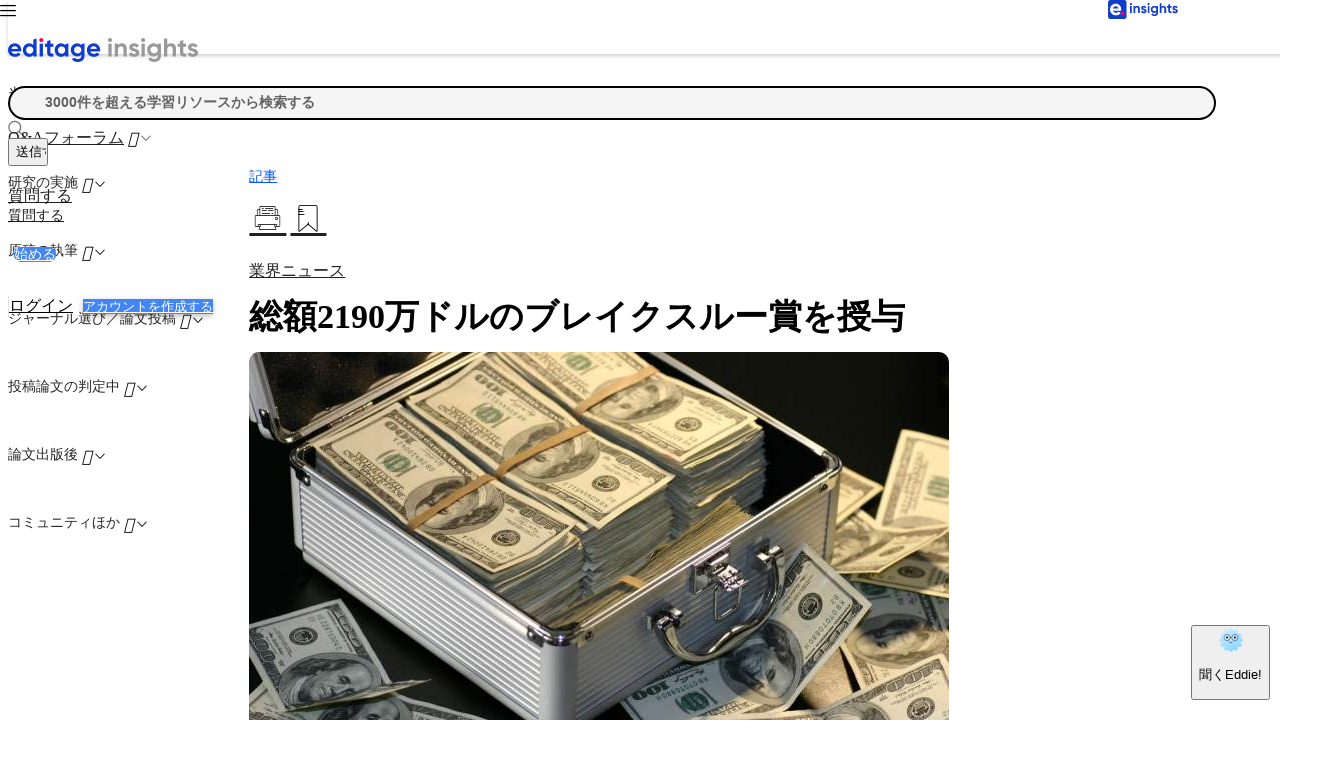

--- FILE ---
content_type: text/html; charset=UTF-8
request_url: https://www.editage.jp/insights/the-breakthrough-prize-awards-researchers-with-a-total-of-219-million
body_size: 44108
content:


<!DOCTYPE html>
<html lang="ja" dir="ltr" prefix="content: http://purl.org/rss/1.0/modules/content/  dc: http://purl.org/dc/terms/  foaf: http://xmlns.com/foaf/0.1/  og: http://ogp.me/ns#  rdfs: http://www.w3.org/2000/01/rdf-schema#  schema: http://schema.org/  sioc: http://rdfs.org/sioc/ns#  sioct: http://rdfs.org/sioc/types#  skos: http://www.w3.org/2004/02/skos/core#  xsd: http://www.w3.org/2001/XMLSchema# ">
  <head>
        <!-- Google Tag Manager -->
    <script>(function(w,d,s,l,i){w[l]=w[l]||[];w[l].push({'gtm.start':
                new Date().getTime(),event:'gtm.js'});var f=d.getElementsByTagName(s)[0],
            j=d.createElement(s),dl=l!='dataLayer'?'&l='+l:'';j.async=true;j.src=
            'https://www.googletagmanager.com/gtm.js?id='+i+dl;f.parentNode.insertBefore(j,f);
        })(window,document,'script','dataLayer','GTM-5WMBSWM');</script>
      <!-- End Google Tag Manager -->
            <!-- Ga4 Google Tag Manager -->
    <script>(function(w,d,s,l,i){w[l]=w[l]||[];w[l].push({'gtm.start':
                new Date().getTime(),event:'gtm.js'});var f=d.getElementsByTagName(s)[0],
            j=d.createElement(s),dl=l!='dataLayer'?'&l='+l:'';j.async=true;j.src=
            'https://www.googletagmanager.com/gtm.js?id='+i+dl;f.parentNode.insertBefore(j,f);
        })(window,document,'script','dataLayer','GTM-WGRV5QF');</script>
      <!-- End Google Tag Manager -->
        <script type="text/javascript">
        (function(bi, gi, nt) {
            window._bigint = {"track" : function(l, de, da) {
                window._bigint._oB.push({"l": l, "de": de, "da": da});
            }, "_oB": []
            };
            var _sD = ((/(test|local|dev|staging)[0-9]*\./gi).test(window.location.hostname)) ? "test1." : "";
            _sD = (nt === undefined || nt === "") ? _sD : (nt + ".")
            var _sE = (bi === undefined || bi === "") ? "cactusglobal.io" : bi;
            var _aE = (gi === undefined || gi === "") ? "cactusglobal.io" : gi;
            window.cactusglobal_io = {};
            window.cactusglobal_io.endpoint = "https://" + _sD + _aE + "/v1/";
            var d = new Date();
            var jsElm = document.createElement("script");
            jsElm.async = 1;
            jsElm.type = "application/javascript";
            jsElm.src = "https://" + _sD + _sE + "/assets/client-track.js?" + d.getFullYear() + '' + d.getMonth() + '' + d.getDate() + '' + d.getHours();
            document.head.appendChild(jsElm);
        })("cf.cactusglobal.io", "api.cactusglobal.io");
    </script>
    <meta charset="utf-8" /><script type="text/javascript">(window.NREUM||(NREUM={})).init={privacy:{cookies_enabled:true},ajax:{deny_list:["bam.nr-data.net"]},feature_flags:["soft_nav"],distributed_tracing:{enabled:true}};(window.NREUM||(NREUM={})).loader_config={agentID:"718315345",accountID:"536007",trustKey:"536007",xpid:"UQUBUVZUGwUHUFVXAAMPVg==",licenseKey:"1c2f8a03d9",applicationID:"674457280",browserID:"718315345"};;/*! For license information please see nr-loader-spa-1.308.0.min.js.LICENSE.txt */
(()=>{var e,t,r={384:(e,t,r)=>{"use strict";r.d(t,{NT:()=>a,US:()=>u,Zm:()=>o,bQ:()=>d,dV:()=>c,pV:()=>l});var n=r(6154),i=r(1863),s=r(1910);const a={beacon:"bam.nr-data.net",errorBeacon:"bam.nr-data.net"};function o(){return n.gm.NREUM||(n.gm.NREUM={}),void 0===n.gm.newrelic&&(n.gm.newrelic=n.gm.NREUM),n.gm.NREUM}function c(){let e=o();return e.o||(e.o={ST:n.gm.setTimeout,SI:n.gm.setImmediate||n.gm.setInterval,CT:n.gm.clearTimeout,XHR:n.gm.XMLHttpRequest,REQ:n.gm.Request,EV:n.gm.Event,PR:n.gm.Promise,MO:n.gm.MutationObserver,FETCH:n.gm.fetch,WS:n.gm.WebSocket},(0,s.i)(...Object.values(e.o))),e}function d(e,t){let r=o();r.initializedAgents??={},t.initializedAt={ms:(0,i.t)(),date:new Date},r.initializedAgents[e]=t}function u(e,t){o()[e]=t}function l(){return function(){let e=o();const t=e.info||{};e.info={beacon:a.beacon,errorBeacon:a.errorBeacon,...t}}(),function(){let e=o();const t=e.init||{};e.init={...t}}(),c(),function(){let e=o();const t=e.loader_config||{};e.loader_config={...t}}(),o()}},782:(e,t,r)=>{"use strict";r.d(t,{T:()=>n});const n=r(860).K7.pageViewTiming},860:(e,t,r)=>{"use strict";r.d(t,{$J:()=>u,K7:()=>c,P3:()=>d,XX:()=>i,Yy:()=>o,df:()=>s,qY:()=>n,v4:()=>a});const n="events",i="jserrors",s="browser/blobs",a="rum",o="browser/logs",c={ajax:"ajax",genericEvents:"generic_events",jserrors:i,logging:"logging",metrics:"metrics",pageAction:"page_action",pageViewEvent:"page_view_event",pageViewTiming:"page_view_timing",sessionReplay:"session_replay",sessionTrace:"session_trace",softNav:"soft_navigations",spa:"spa"},d={[c.pageViewEvent]:1,[c.pageViewTiming]:2,[c.metrics]:3,[c.jserrors]:4,[c.spa]:5,[c.ajax]:6,[c.sessionTrace]:7,[c.softNav]:8,[c.sessionReplay]:9,[c.logging]:10,[c.genericEvents]:11},u={[c.pageViewEvent]:a,[c.pageViewTiming]:n,[c.ajax]:n,[c.spa]:n,[c.softNav]:n,[c.metrics]:i,[c.jserrors]:i,[c.sessionTrace]:s,[c.sessionReplay]:s,[c.logging]:o,[c.genericEvents]:"ins"}},944:(e,t,r)=>{"use strict";r.d(t,{R:()=>i});var n=r(3241);function i(e,t){"function"==typeof console.debug&&(console.debug("New Relic Warning: https://github.com/newrelic/newrelic-browser-agent/blob/main/docs/warning-codes.md#".concat(e),t),(0,n.W)({agentIdentifier:null,drained:null,type:"data",name:"warn",feature:"warn",data:{code:e,secondary:t}}))}},993:(e,t,r)=>{"use strict";r.d(t,{A$:()=>s,ET:()=>a,TZ:()=>o,p_:()=>i});var n=r(860);const i={ERROR:"ERROR",WARN:"WARN",INFO:"INFO",DEBUG:"DEBUG",TRACE:"TRACE"},s={OFF:0,ERROR:1,WARN:2,INFO:3,DEBUG:4,TRACE:5},a="log",o=n.K7.logging},1541:(e,t,r)=>{"use strict";r.d(t,{U:()=>i,f:()=>n});const n={MFE:"MFE",BA:"BA"};function i(e,t){if(2!==t?.harvestEndpointVersion)return{};const r=t.agentRef.runtime.appMetadata.agents[0].entityGuid;return e?{"source.id":e.id,"source.name":e.name,"source.type":e.type,"parent.id":e.parent?.id||r,"parent.type":e.parent?.type||n.BA}:{"entity.guid":r,appId:t.agentRef.info.applicationID}}},1687:(e,t,r)=>{"use strict";r.d(t,{Ak:()=>d,Ze:()=>h,x3:()=>u});var n=r(3241),i=r(7836),s=r(3606),a=r(860),o=r(2646);const c={};function d(e,t){const r={staged:!1,priority:a.P3[t]||0};l(e),c[e].get(t)||c[e].set(t,r)}function u(e,t){e&&c[e]&&(c[e].get(t)&&c[e].delete(t),p(e,t,!1),c[e].size&&f(e))}function l(e){if(!e)throw new Error("agentIdentifier required");c[e]||(c[e]=new Map)}function h(e="",t="feature",r=!1){if(l(e),!e||!c[e].get(t)||r)return p(e,t);c[e].get(t).staged=!0,f(e)}function f(e){const t=Array.from(c[e]);t.every(([e,t])=>t.staged)&&(t.sort((e,t)=>e[1].priority-t[1].priority),t.forEach(([t])=>{c[e].delete(t),p(e,t)}))}function p(e,t,r=!0){const a=e?i.ee.get(e):i.ee,c=s.i.handlers;if(!a.aborted&&a.backlog&&c){if((0,n.W)({agentIdentifier:e,type:"lifecycle",name:"drain",feature:t}),r){const e=a.backlog[t],r=c[t];if(r){for(let t=0;e&&t<e.length;++t)g(e[t],r);Object.entries(r).forEach(([e,t])=>{Object.values(t||{}).forEach(t=>{t[0]?.on&&t[0]?.context()instanceof o.y&&t[0].on(e,t[1])})})}}a.isolatedBacklog||delete c[t],a.backlog[t]=null,a.emit("drain-"+t,[])}}function g(e,t){var r=e[1];Object.values(t[r]||{}).forEach(t=>{var r=e[0];if(t[0]===r){var n=t[1],i=e[3],s=e[2];n.apply(i,s)}})}},1738:(e,t,r)=>{"use strict";r.d(t,{U:()=>f,Y:()=>h});var n=r(3241),i=r(9908),s=r(1863),a=r(944),o=r(5701),c=r(3969),d=r(8362),u=r(860),l=r(4261);function h(e,t,r,s){const h=s||r;!h||h[e]&&h[e]!==d.d.prototype[e]||(h[e]=function(){(0,i.p)(c.xV,["API/"+e+"/called"],void 0,u.K7.metrics,r.ee),(0,n.W)({agentIdentifier:r.agentIdentifier,drained:!!o.B?.[r.agentIdentifier],type:"data",name:"api",feature:l.Pl+e,data:{}});try{return t.apply(this,arguments)}catch(e){(0,a.R)(23,e)}})}function f(e,t,r,n,a){const o=e.info;null===r?delete o.jsAttributes[t]:o.jsAttributes[t]=r,(a||null===r)&&(0,i.p)(l.Pl+n,[(0,s.t)(),t,r],void 0,"session",e.ee)}},1741:(e,t,r)=>{"use strict";r.d(t,{W:()=>s});var n=r(944),i=r(4261);class s{#e(e,...t){if(this[e]!==s.prototype[e])return this[e](...t);(0,n.R)(35,e)}addPageAction(e,t){return this.#e(i.hG,e,t)}register(e){return this.#e(i.eY,e)}recordCustomEvent(e,t){return this.#e(i.fF,e,t)}setPageViewName(e,t){return this.#e(i.Fw,e,t)}setCustomAttribute(e,t,r){return this.#e(i.cD,e,t,r)}noticeError(e,t){return this.#e(i.o5,e,t)}setUserId(e,t=!1){return this.#e(i.Dl,e,t)}setApplicationVersion(e){return this.#e(i.nb,e)}setErrorHandler(e){return this.#e(i.bt,e)}addRelease(e,t){return this.#e(i.k6,e,t)}log(e,t){return this.#e(i.$9,e,t)}start(){return this.#e(i.d3)}finished(e){return this.#e(i.BL,e)}recordReplay(){return this.#e(i.CH)}pauseReplay(){return this.#e(i.Tb)}addToTrace(e){return this.#e(i.U2,e)}setCurrentRouteName(e){return this.#e(i.PA,e)}interaction(e){return this.#e(i.dT,e)}wrapLogger(e,t,r){return this.#e(i.Wb,e,t,r)}measure(e,t){return this.#e(i.V1,e,t)}consent(e){return this.#e(i.Pv,e)}}},1863:(e,t,r)=>{"use strict";function n(){return Math.floor(performance.now())}r.d(t,{t:()=>n})},1910:(e,t,r)=>{"use strict";r.d(t,{i:()=>s});var n=r(944);const i=new Map;function s(...e){return e.every(e=>{if(i.has(e))return i.get(e);const t="function"==typeof e?e.toString():"",r=t.includes("[native code]"),s=t.includes("nrWrapper");return r||s||(0,n.R)(64,e?.name||t),i.set(e,r),r})}},2555:(e,t,r)=>{"use strict";r.d(t,{D:()=>o,f:()=>a});var n=r(384),i=r(8122);const s={beacon:n.NT.beacon,errorBeacon:n.NT.errorBeacon,licenseKey:void 0,applicationID:void 0,sa:void 0,queueTime:void 0,applicationTime:void 0,ttGuid:void 0,user:void 0,account:void 0,product:void 0,extra:void 0,jsAttributes:{},userAttributes:void 0,atts:void 0,transactionName:void 0,tNamePlain:void 0};function a(e){try{return!!e.licenseKey&&!!e.errorBeacon&&!!e.applicationID}catch(e){return!1}}const o=e=>(0,i.a)(e,s)},2614:(e,t,r)=>{"use strict";r.d(t,{BB:()=>a,H3:()=>n,g:()=>d,iL:()=>c,tS:()=>o,uh:()=>i,wk:()=>s});const n="NRBA",i="SESSION",s=144e5,a=18e5,o={STARTED:"session-started",PAUSE:"session-pause",RESET:"session-reset",RESUME:"session-resume",UPDATE:"session-update"},c={SAME_TAB:"same-tab",CROSS_TAB:"cross-tab"},d={OFF:0,FULL:1,ERROR:2}},2646:(e,t,r)=>{"use strict";r.d(t,{y:()=>n});class n{constructor(e){this.contextId=e}}},2843:(e,t,r)=>{"use strict";r.d(t,{G:()=>s,u:()=>i});var n=r(3878);function i(e,t=!1,r,i){(0,n.DD)("visibilitychange",function(){if(t)return void("hidden"===document.visibilityState&&e());e(document.visibilityState)},r,i)}function s(e,t,r){(0,n.sp)("pagehide",e,t,r)}},3241:(e,t,r)=>{"use strict";r.d(t,{W:()=>s});var n=r(6154);const i="newrelic";function s(e={}){try{n.gm.dispatchEvent(new CustomEvent(i,{detail:e}))}catch(e){}}},3304:(e,t,r)=>{"use strict";r.d(t,{A:()=>s});var n=r(7836);const i=()=>{const e=new WeakSet;return(t,r)=>{if("object"==typeof r&&null!==r){if(e.has(r))return;e.add(r)}return r}};function s(e){try{return JSON.stringify(e,i())??""}catch(e){try{n.ee.emit("internal-error",[e])}catch(e){}return""}}},3333:(e,t,r)=>{"use strict";r.d(t,{$v:()=>u,TZ:()=>n,Xh:()=>c,Zp:()=>i,kd:()=>d,mq:()=>o,nf:()=>a,qN:()=>s});const n=r(860).K7.genericEvents,i=["auxclick","click","copy","keydown","paste","scrollend"],s=["focus","blur"],a=4,o=1e3,c=2e3,d=["PageAction","UserAction","BrowserPerformance"],u={RESOURCES:"experimental.resources",REGISTER:"register"}},3434:(e,t,r)=>{"use strict";r.d(t,{Jt:()=>s,YM:()=>d});var n=r(7836),i=r(5607);const s="nr@original:".concat(i.W),a=50;var o=Object.prototype.hasOwnProperty,c=!1;function d(e,t){return e||(e=n.ee),r.inPlace=function(e,t,n,i,s){n||(n="");const a="-"===n.charAt(0);for(let o=0;o<t.length;o++){const c=t[o],d=e[c];l(d)||(e[c]=r(d,a?c+n:n,i,c,s))}},r.flag=s,r;function r(t,r,n,c,d){return l(t)?t:(r||(r=""),nrWrapper[s]=t,function(e,t,r){if(Object.defineProperty&&Object.keys)try{return Object.keys(e).forEach(function(r){Object.defineProperty(t,r,{get:function(){return e[r]},set:function(t){return e[r]=t,t}})}),t}catch(e){u([e],r)}for(var n in e)o.call(e,n)&&(t[n]=e[n])}(t,nrWrapper,e),nrWrapper);function nrWrapper(){var s,o,l,h;let f;try{o=this,s=[...arguments],l="function"==typeof n?n(s,o):n||{}}catch(t){u([t,"",[s,o,c],l],e)}i(r+"start",[s,o,c],l,d);const p=performance.now();let g;try{return h=t.apply(o,s),g=performance.now(),h}catch(e){throw g=performance.now(),i(r+"err",[s,o,e],l,d),f=e,f}finally{const e=g-p,t={start:p,end:g,duration:e,isLongTask:e>=a,methodName:c,thrownError:f};t.isLongTask&&i("long-task",[t,o],l,d),i(r+"end",[s,o,h],l,d)}}}function i(r,n,i,s){if(!c||t){var a=c;c=!0;try{e.emit(r,n,i,t,s)}catch(t){u([t,r,n,i],e)}c=a}}}function u(e,t){t||(t=n.ee);try{t.emit("internal-error",e)}catch(e){}}function l(e){return!(e&&"function"==typeof e&&e.apply&&!e[s])}},3606:(e,t,r)=>{"use strict";r.d(t,{i:()=>s});var n=r(9908);s.on=a;var i=s.handlers={};function s(e,t,r,s){a(s||n.d,i,e,t,r)}function a(e,t,r,i,s){s||(s="feature"),e||(e=n.d);var a=t[s]=t[s]||{};(a[r]=a[r]||[]).push([e,i])}},3738:(e,t,r)=>{"use strict";r.d(t,{He:()=>i,Kp:()=>o,Lc:()=>d,Rz:()=>u,TZ:()=>n,bD:()=>s,d3:()=>a,jx:()=>l,sl:()=>h,uP:()=>c});const n=r(860).K7.sessionTrace,i="bstResource",s="resource",a="-start",o="-end",c="fn"+a,d="fn"+o,u="pushState",l=1e3,h=3e4},3785:(e,t,r)=>{"use strict";r.d(t,{R:()=>c,b:()=>d});var n=r(9908),i=r(1863),s=r(860),a=r(3969),o=r(993);function c(e,t,r={},c=o.p_.INFO,d=!0,u,l=(0,i.t)()){(0,n.p)(a.xV,["API/logging/".concat(c.toLowerCase(),"/called")],void 0,s.K7.metrics,e),(0,n.p)(o.ET,[l,t,r,c,d,u],void 0,s.K7.logging,e)}function d(e){return"string"==typeof e&&Object.values(o.p_).some(t=>t===e.toUpperCase().trim())}},3878:(e,t,r)=>{"use strict";function n(e,t){return{capture:e,passive:!1,signal:t}}function i(e,t,r=!1,i){window.addEventListener(e,t,n(r,i))}function s(e,t,r=!1,i){document.addEventListener(e,t,n(r,i))}r.d(t,{DD:()=>s,jT:()=>n,sp:()=>i})},3962:(e,t,r)=>{"use strict";r.d(t,{AM:()=>a,O2:()=>l,OV:()=>s,Qu:()=>h,TZ:()=>c,ih:()=>f,pP:()=>o,t1:()=>u,tC:()=>i,wD:()=>d});var n=r(860);const i=["click","keydown","submit"],s="popstate",a="api",o="initialPageLoad",c=n.K7.softNav,d=5e3,u=500,l={INITIAL_PAGE_LOAD:"",ROUTE_CHANGE:1,UNSPECIFIED:2},h={INTERACTION:1,AJAX:2,CUSTOM_END:3,CUSTOM_TRACER:4},f={IP:"in progress",PF:"pending finish",FIN:"finished",CAN:"cancelled"}},3969:(e,t,r)=>{"use strict";r.d(t,{TZ:()=>n,XG:()=>o,rs:()=>i,xV:()=>a,z_:()=>s});const n=r(860).K7.metrics,i="sm",s="cm",a="storeSupportabilityMetrics",o="storeEventMetrics"},4234:(e,t,r)=>{"use strict";r.d(t,{W:()=>s});var n=r(7836),i=r(1687);class s{constructor(e,t){this.agentIdentifier=e,this.ee=n.ee.get(e),this.featureName=t,this.blocked=!1}deregisterDrain(){(0,i.x3)(this.agentIdentifier,this.featureName)}}},4261:(e,t,r)=>{"use strict";r.d(t,{$9:()=>u,BL:()=>c,CH:()=>p,Dl:()=>R,Fw:()=>w,PA:()=>v,Pl:()=>n,Pv:()=>A,Tb:()=>h,U2:()=>a,V1:()=>E,Wb:()=>T,bt:()=>y,cD:()=>b,d3:()=>x,dT:()=>d,eY:()=>g,fF:()=>f,hG:()=>s,hw:()=>i,k6:()=>o,nb:()=>m,o5:()=>l});const n="api-",i=n+"ixn-",s="addPageAction",a="addToTrace",o="addRelease",c="finished",d="interaction",u="log",l="noticeError",h="pauseReplay",f="recordCustomEvent",p="recordReplay",g="register",m="setApplicationVersion",v="setCurrentRouteName",b="setCustomAttribute",y="setErrorHandler",w="setPageViewName",R="setUserId",x="start",T="wrapLogger",E="measure",A="consent"},5205:(e,t,r)=>{"use strict";r.d(t,{j:()=>S});var n=r(384),i=r(1741);var s=r(2555),a=r(3333);const o=e=>{if(!e||"string"!=typeof e)return!1;try{document.createDocumentFragment().querySelector(e)}catch{return!1}return!0};var c=r(2614),d=r(944),u=r(8122);const l="[data-nr-mask]",h=e=>(0,u.a)(e,(()=>{const e={feature_flags:[],experimental:{allow_registered_children:!1,resources:!1},mask_selector:"*",block_selector:"[data-nr-block]",mask_input_options:{color:!1,date:!1,"datetime-local":!1,email:!1,month:!1,number:!1,range:!1,search:!1,tel:!1,text:!1,time:!1,url:!1,week:!1,textarea:!1,select:!1,password:!0}};return{ajax:{deny_list:void 0,block_internal:!0,enabled:!0,autoStart:!0},api:{get allow_registered_children(){return e.feature_flags.includes(a.$v.REGISTER)||e.experimental.allow_registered_children},set allow_registered_children(t){e.experimental.allow_registered_children=t},duplicate_registered_data:!1},browser_consent_mode:{enabled:!1},distributed_tracing:{enabled:void 0,exclude_newrelic_header:void 0,cors_use_newrelic_header:void 0,cors_use_tracecontext_headers:void 0,allowed_origins:void 0},get feature_flags(){return e.feature_flags},set feature_flags(t){e.feature_flags=t},generic_events:{enabled:!0,autoStart:!0},harvest:{interval:30},jserrors:{enabled:!0,autoStart:!0},logging:{enabled:!0,autoStart:!0},metrics:{enabled:!0,autoStart:!0},obfuscate:void 0,page_action:{enabled:!0},page_view_event:{enabled:!0,autoStart:!0},page_view_timing:{enabled:!0,autoStart:!0},performance:{capture_marks:!1,capture_measures:!1,capture_detail:!0,resources:{get enabled(){return e.feature_flags.includes(a.$v.RESOURCES)||e.experimental.resources},set enabled(t){e.experimental.resources=t},asset_types:[],first_party_domains:[],ignore_newrelic:!0}},privacy:{cookies_enabled:!0},proxy:{assets:void 0,beacon:void 0},session:{expiresMs:c.wk,inactiveMs:c.BB},session_replay:{autoStart:!0,enabled:!1,preload:!1,sampling_rate:10,error_sampling_rate:100,collect_fonts:!1,inline_images:!1,fix_stylesheets:!0,mask_all_inputs:!0,get mask_text_selector(){return e.mask_selector},set mask_text_selector(t){o(t)?e.mask_selector="".concat(t,",").concat(l):""===t||null===t?e.mask_selector=l:(0,d.R)(5,t)},get block_class(){return"nr-block"},get ignore_class(){return"nr-ignore"},get mask_text_class(){return"nr-mask"},get block_selector(){return e.block_selector},set block_selector(t){o(t)?e.block_selector+=",".concat(t):""!==t&&(0,d.R)(6,t)},get mask_input_options(){return e.mask_input_options},set mask_input_options(t){t&&"object"==typeof t?e.mask_input_options={...t,password:!0}:(0,d.R)(7,t)}},session_trace:{enabled:!0,autoStart:!0},soft_navigations:{enabled:!0,autoStart:!0},spa:{enabled:!0,autoStart:!0},ssl:void 0,user_actions:{enabled:!0,elementAttributes:["id","className","tagName","type"]}}})());var f=r(6154),p=r(9324);let g=0;const m={buildEnv:p.F3,distMethod:p.Xs,version:p.xv,originTime:f.WN},v={consented:!1},b={appMetadata:{},get consented(){return this.session?.state?.consent||v.consented},set consented(e){v.consented=e},customTransaction:void 0,denyList:void 0,disabled:!1,harvester:void 0,isolatedBacklog:!1,isRecording:!1,loaderType:void 0,maxBytes:3e4,obfuscator:void 0,onerror:void 0,ptid:void 0,releaseIds:{},session:void 0,timeKeeper:void 0,registeredEntities:[],jsAttributesMetadata:{bytes:0},get harvestCount(){return++g}},y=e=>{const t=(0,u.a)(e,b),r=Object.keys(m).reduce((e,t)=>(e[t]={value:m[t],writable:!1,configurable:!0,enumerable:!0},e),{});return Object.defineProperties(t,r)};var w=r(5701);const R=e=>{const t=e.startsWith("http");e+="/",r.p=t?e:"https://"+e};var x=r(7836),T=r(3241);const E={accountID:void 0,trustKey:void 0,agentID:void 0,licenseKey:void 0,applicationID:void 0,xpid:void 0},A=e=>(0,u.a)(e,E),_=new Set;function S(e,t={},r,a){let{init:o,info:c,loader_config:d,runtime:u={},exposed:l=!0}=t;if(!c){const e=(0,n.pV)();o=e.init,c=e.info,d=e.loader_config}e.init=h(o||{}),e.loader_config=A(d||{}),c.jsAttributes??={},f.bv&&(c.jsAttributes.isWorker=!0),e.info=(0,s.D)(c);const p=e.init,g=[c.beacon,c.errorBeacon];_.has(e.agentIdentifier)||(p.proxy.assets&&(R(p.proxy.assets),g.push(p.proxy.assets)),p.proxy.beacon&&g.push(p.proxy.beacon),e.beacons=[...g],function(e){const t=(0,n.pV)();Object.getOwnPropertyNames(i.W.prototype).forEach(r=>{const n=i.W.prototype[r];if("function"!=typeof n||"constructor"===n)return;let s=t[r];e[r]&&!1!==e.exposed&&"micro-agent"!==e.runtime?.loaderType&&(t[r]=(...t)=>{const n=e[r](...t);return s?s(...t):n})})}(e),(0,n.US)("activatedFeatures",w.B)),u.denyList=[...p.ajax.deny_list||[],...p.ajax.block_internal?g:[]],u.ptid=e.agentIdentifier,u.loaderType=r,e.runtime=y(u),_.has(e.agentIdentifier)||(e.ee=x.ee.get(e.agentIdentifier),e.exposed=l,(0,T.W)({agentIdentifier:e.agentIdentifier,drained:!!w.B?.[e.agentIdentifier],type:"lifecycle",name:"initialize",feature:void 0,data:e.config})),_.add(e.agentIdentifier)}},5270:(e,t,r)=>{"use strict";r.d(t,{Aw:()=>a,SR:()=>s,rF:()=>o});var n=r(384),i=r(7767);function s(e){return!!(0,n.dV)().o.MO&&(0,i.V)(e)&&!0===e?.session_trace.enabled}function a(e){return!0===e?.session_replay.preload&&s(e)}function o(e,t){try{if("string"==typeof t?.type){if("password"===t.type.toLowerCase())return"*".repeat(e?.length||0);if(void 0!==t?.dataset?.nrUnmask||t?.classList?.contains("nr-unmask"))return e}}catch(e){}return"string"==typeof e?e.replace(/[\S]/g,"*"):"*".repeat(e?.length||0)}},5289:(e,t,r)=>{"use strict";r.d(t,{GG:()=>a,Qr:()=>c,sB:()=>o});var n=r(3878),i=r(6389);function s(){return"undefined"==typeof document||"complete"===document.readyState}function a(e,t){if(s())return e();const r=(0,i.J)(e),a=setInterval(()=>{s()&&(clearInterval(a),r())},500);(0,n.sp)("load",r,t)}function o(e){if(s())return e();(0,n.DD)("DOMContentLoaded",e)}function c(e){if(s())return e();(0,n.sp)("popstate",e)}},5607:(e,t,r)=>{"use strict";r.d(t,{W:()=>n});const n=(0,r(9566).bz)()},5701:(e,t,r)=>{"use strict";r.d(t,{B:()=>s,t:()=>a});var n=r(3241);const i=new Set,s={};function a(e,t){const r=t.agentIdentifier;s[r]??={},e&&"object"==typeof e&&(i.has(r)||(t.ee.emit("rumresp",[e]),s[r]=e,i.add(r),(0,n.W)({agentIdentifier:r,loaded:!0,drained:!0,type:"lifecycle",name:"load",feature:void 0,data:e})))}},6154:(e,t,r)=>{"use strict";r.d(t,{OF:()=>d,RI:()=>i,WN:()=>h,bv:()=>s,eN:()=>f,gm:()=>a,lR:()=>l,m:()=>c,mw:()=>o,sb:()=>u});var n=r(1863);const i="undefined"!=typeof window&&!!window.document,s="undefined"!=typeof WorkerGlobalScope&&("undefined"!=typeof self&&self instanceof WorkerGlobalScope&&self.navigator instanceof WorkerNavigator||"undefined"!=typeof globalThis&&globalThis instanceof WorkerGlobalScope&&globalThis.navigator instanceof WorkerNavigator),a=i?window:"undefined"!=typeof WorkerGlobalScope&&("undefined"!=typeof self&&self instanceof WorkerGlobalScope&&self||"undefined"!=typeof globalThis&&globalThis instanceof WorkerGlobalScope&&globalThis),o=Boolean("hidden"===a?.document?.visibilityState),c=""+a?.location,d=/iPad|iPhone|iPod/.test(a.navigator?.userAgent),u=d&&"undefined"==typeof SharedWorker,l=(()=>{const e=a.navigator?.userAgent?.match(/Firefox[/\s](\d+\.\d+)/);return Array.isArray(e)&&e.length>=2?+e[1]:0})(),h=Date.now()-(0,n.t)(),f=()=>"undefined"!=typeof PerformanceNavigationTiming&&a?.performance?.getEntriesByType("navigation")?.[0]?.responseStart},6344:(e,t,r)=>{"use strict";r.d(t,{BB:()=>u,Qb:()=>l,TZ:()=>i,Ug:()=>a,Vh:()=>s,_s:()=>o,bc:()=>d,yP:()=>c});var n=r(2614);const i=r(860).K7.sessionReplay,s="errorDuringReplay",a=.12,o={DomContentLoaded:0,Load:1,FullSnapshot:2,IncrementalSnapshot:3,Meta:4,Custom:5},c={[n.g.ERROR]:15e3,[n.g.FULL]:3e5,[n.g.OFF]:0},d={RESET:{message:"Session was reset",sm:"Reset"},IMPORT:{message:"Recorder failed to import",sm:"Import"},TOO_MANY:{message:"429: Too Many Requests",sm:"Too-Many"},TOO_BIG:{message:"Payload was too large",sm:"Too-Big"},CROSS_TAB:{message:"Session Entity was set to OFF on another tab",sm:"Cross-Tab"},ENTITLEMENTS:{message:"Session Replay is not allowed and will not be started",sm:"Entitlement"}},u=5e3,l={API:"api",RESUME:"resume",SWITCH_TO_FULL:"switchToFull",INITIALIZE:"initialize",PRELOAD:"preload"}},6389:(e,t,r)=>{"use strict";function n(e,t=500,r={}){const n=r?.leading||!1;let i;return(...r)=>{n&&void 0===i&&(e.apply(this,r),i=setTimeout(()=>{i=clearTimeout(i)},t)),n||(clearTimeout(i),i=setTimeout(()=>{e.apply(this,r)},t))}}function i(e){let t=!1;return(...r)=>{t||(t=!0,e.apply(this,r))}}r.d(t,{J:()=>i,s:()=>n})},6630:(e,t,r)=>{"use strict";r.d(t,{T:()=>n});const n=r(860).K7.pageViewEvent},6774:(e,t,r)=>{"use strict";r.d(t,{T:()=>n});const n=r(860).K7.jserrors},7295:(e,t,r)=>{"use strict";r.d(t,{Xv:()=>a,gX:()=>i,iW:()=>s});var n=[];function i(e){if(!e||s(e))return!1;if(0===n.length)return!0;if("*"===n[0].hostname)return!1;for(var t=0;t<n.length;t++){var r=n[t];if(r.hostname.test(e.hostname)&&r.pathname.test(e.pathname))return!1}return!0}function s(e){return void 0===e.hostname}function a(e){if(n=[],e&&e.length)for(var t=0;t<e.length;t++){let r=e[t];if(!r)continue;if("*"===r)return void(n=[{hostname:"*"}]);0===r.indexOf("http://")?r=r.substring(7):0===r.indexOf("https://")&&(r=r.substring(8));const i=r.indexOf("/");let s,a;i>0?(s=r.substring(0,i),a=r.substring(i)):(s=r,a="*");let[c]=s.split(":");n.push({hostname:o(c),pathname:o(a,!0)})}}function o(e,t=!1){const r=e.replace(/[.+?^${}()|[\]\\]/g,e=>"\\"+e).replace(/\*/g,".*?");return new RegExp((t?"^":"")+r+"$")}},7485:(e,t,r)=>{"use strict";r.d(t,{D:()=>i});var n=r(6154);function i(e){if(0===(e||"").indexOf("data:"))return{protocol:"data"};try{const t=new URL(e,location.href),r={port:t.port,hostname:t.hostname,pathname:t.pathname,search:t.search,protocol:t.protocol.slice(0,t.protocol.indexOf(":")),sameOrigin:t.protocol===n.gm?.location?.protocol&&t.host===n.gm?.location?.host};return r.port&&""!==r.port||("http:"===t.protocol&&(r.port="80"),"https:"===t.protocol&&(r.port="443")),r.pathname&&""!==r.pathname?r.pathname.startsWith("/")||(r.pathname="/".concat(r.pathname)):r.pathname="/",r}catch(e){return{}}}},7699:(e,t,r)=>{"use strict";r.d(t,{It:()=>s,KC:()=>o,No:()=>i,qh:()=>a});var n=r(860);const i=16e3,s=1e6,a="SESSION_ERROR",o={[n.K7.logging]:!0,[n.K7.genericEvents]:!1,[n.K7.jserrors]:!1,[n.K7.ajax]:!1}},7767:(e,t,r)=>{"use strict";r.d(t,{V:()=>i});var n=r(6154);const i=e=>n.RI&&!0===e?.privacy.cookies_enabled},7836:(e,t,r)=>{"use strict";r.d(t,{P:()=>o,ee:()=>c});var n=r(384),i=r(8990),s=r(2646),a=r(5607);const o="nr@context:".concat(a.W),c=function e(t,r){var n={},a={},u={},l=!1;try{l=16===r.length&&d.initializedAgents?.[r]?.runtime.isolatedBacklog}catch(e){}var h={on:p,addEventListener:p,removeEventListener:function(e,t){var r=n[e];if(!r)return;for(var i=0;i<r.length;i++)r[i]===t&&r.splice(i,1)},emit:function(e,r,n,i,s){!1!==s&&(s=!0);if(c.aborted&&!i)return;t&&s&&t.emit(e,r,n);var o=f(n);g(e).forEach(e=>{e.apply(o,r)});var d=v()[a[e]];d&&d.push([h,e,r,o]);return o},get:m,listeners:g,context:f,buffer:function(e,t){const r=v();if(t=t||"feature",h.aborted)return;Object.entries(e||{}).forEach(([e,n])=>{a[n]=t,t in r||(r[t]=[])})},abort:function(){h._aborted=!0,Object.keys(h.backlog).forEach(e=>{delete h.backlog[e]})},isBuffering:function(e){return!!v()[a[e]]},debugId:r,backlog:l?{}:t&&"object"==typeof t.backlog?t.backlog:{},isolatedBacklog:l};return Object.defineProperty(h,"aborted",{get:()=>{let e=h._aborted||!1;return e||(t&&(e=t.aborted),e)}}),h;function f(e){return e&&e instanceof s.y?e:e?(0,i.I)(e,o,()=>new s.y(o)):new s.y(o)}function p(e,t){n[e]=g(e).concat(t)}function g(e){return n[e]||[]}function m(t){return u[t]=u[t]||e(h,t)}function v(){return h.backlog}}(void 0,"globalEE"),d=(0,n.Zm)();d.ee||(d.ee=c)},8122:(e,t,r)=>{"use strict";r.d(t,{a:()=>i});var n=r(944);function i(e,t){try{if(!e||"object"!=typeof e)return(0,n.R)(3);if(!t||"object"!=typeof t)return(0,n.R)(4);const r=Object.create(Object.getPrototypeOf(t),Object.getOwnPropertyDescriptors(t)),s=0===Object.keys(r).length?e:r;for(let a in s)if(void 0!==e[a])try{if(null===e[a]){r[a]=null;continue}Array.isArray(e[a])&&Array.isArray(t[a])?r[a]=Array.from(new Set([...e[a],...t[a]])):"object"==typeof e[a]&&"object"==typeof t[a]?r[a]=i(e[a],t[a]):r[a]=e[a]}catch(e){r[a]||(0,n.R)(1,e)}return r}catch(e){(0,n.R)(2,e)}}},8139:(e,t,r)=>{"use strict";r.d(t,{u:()=>h});var n=r(7836),i=r(3434),s=r(8990),a=r(6154);const o={},c=a.gm.XMLHttpRequest,d="addEventListener",u="removeEventListener",l="nr@wrapped:".concat(n.P);function h(e){var t=function(e){return(e||n.ee).get("events")}(e);if(o[t.debugId]++)return t;o[t.debugId]=1;var r=(0,i.YM)(t,!0);function h(e){r.inPlace(e,[d,u],"-",p)}function p(e,t){return e[1]}return"getPrototypeOf"in Object&&(a.RI&&f(document,h),c&&f(c.prototype,h),f(a.gm,h)),t.on(d+"-start",function(e,t){var n=e[1];if(null!==n&&("function"==typeof n||"object"==typeof n)&&"newrelic"!==e[0]){var i=(0,s.I)(n,l,function(){var e={object:function(){if("function"!=typeof n.handleEvent)return;return n.handleEvent.apply(n,arguments)},function:n}[typeof n];return e?r(e,"fn-",null,e.name||"anonymous"):n});this.wrapped=e[1]=i}}),t.on(u+"-start",function(e){e[1]=this.wrapped||e[1]}),t}function f(e,t,...r){let n=e;for(;"object"==typeof n&&!Object.prototype.hasOwnProperty.call(n,d);)n=Object.getPrototypeOf(n);n&&t(n,...r)}},8362:(e,t,r)=>{"use strict";r.d(t,{d:()=>s});var n=r(9566),i=r(1741);class s extends i.W{agentIdentifier=(0,n.LA)(16)}},8374:(e,t,r)=>{r.nc=(()=>{try{return document?.currentScript?.nonce}catch(e){}return""})()},8990:(e,t,r)=>{"use strict";r.d(t,{I:()=>i});var n=Object.prototype.hasOwnProperty;function i(e,t,r){if(n.call(e,t))return e[t];var i=r();if(Object.defineProperty&&Object.keys)try{return Object.defineProperty(e,t,{value:i,writable:!0,enumerable:!1}),i}catch(e){}return e[t]=i,i}},9119:(e,t,r)=>{"use strict";r.d(t,{L:()=>s});var n=/([^?#]*)[^#]*(#[^?]*|$).*/,i=/([^?#]*)().*/;function s(e,t){return e?e.replace(t?n:i,"$1$2"):e}},9300:(e,t,r)=>{"use strict";r.d(t,{T:()=>n});const n=r(860).K7.ajax},9324:(e,t,r)=>{"use strict";r.d(t,{AJ:()=>a,F3:()=>i,Xs:()=>s,Yq:()=>o,xv:()=>n});const n="1.308.0",i="PROD",s="CDN",a="@newrelic/rrweb",o="1.0.1"},9566:(e,t,r)=>{"use strict";r.d(t,{LA:()=>o,ZF:()=>c,bz:()=>a,el:()=>d});var n=r(6154);const i="xxxxxxxx-xxxx-4xxx-yxxx-xxxxxxxxxxxx";function s(e,t){return e?15&e[t]:16*Math.random()|0}function a(){const e=n.gm?.crypto||n.gm?.msCrypto;let t,r=0;return e&&e.getRandomValues&&(t=e.getRandomValues(new Uint8Array(30))),i.split("").map(e=>"x"===e?s(t,r++).toString(16):"y"===e?(3&s()|8).toString(16):e).join("")}function o(e){const t=n.gm?.crypto||n.gm?.msCrypto;let r,i=0;t&&t.getRandomValues&&(r=t.getRandomValues(new Uint8Array(e)));const a=[];for(var o=0;o<e;o++)a.push(s(r,i++).toString(16));return a.join("")}function c(){return o(16)}function d(){return o(32)}},9908:(e,t,r)=>{"use strict";r.d(t,{d:()=>n,p:()=>i});var n=r(7836).ee.get("handle");function i(e,t,r,i,s){s?(s.buffer([e],i),s.emit(e,t,r)):(n.buffer([e],i),n.emit(e,t,r))}}},n={};function i(e){var t=n[e];if(void 0!==t)return t.exports;var s=n[e]={exports:{}};return r[e](s,s.exports,i),s.exports}i.m=r,i.d=(e,t)=>{for(var r in t)i.o(t,r)&&!i.o(e,r)&&Object.defineProperty(e,r,{enumerable:!0,get:t[r]})},i.f={},i.e=e=>Promise.all(Object.keys(i.f).reduce((t,r)=>(i.f[r](e,t),t),[])),i.u=e=>({212:"nr-spa-compressor",249:"nr-spa-recorder",478:"nr-spa"}[e]+"-1.308.0.min.js"),i.o=(e,t)=>Object.prototype.hasOwnProperty.call(e,t),e={},t="NRBA-1.308.0.PROD:",i.l=(r,n,s,a)=>{if(e[r])e[r].push(n);else{var o,c;if(void 0!==s)for(var d=document.getElementsByTagName("script"),u=0;u<d.length;u++){var l=d[u];if(l.getAttribute("src")==r||l.getAttribute("data-webpack")==t+s){o=l;break}}if(!o){c=!0;var h={478:"sha512-RSfSVnmHk59T/uIPbdSE0LPeqcEdF4/+XhfJdBuccH5rYMOEZDhFdtnh6X6nJk7hGpzHd9Ujhsy7lZEz/ORYCQ==",249:"sha512-ehJXhmntm85NSqW4MkhfQqmeKFulra3klDyY0OPDUE+sQ3GokHlPh1pmAzuNy//3j4ac6lzIbmXLvGQBMYmrkg==",212:"sha512-B9h4CR46ndKRgMBcK+j67uSR2RCnJfGefU+A7FrgR/k42ovXy5x/MAVFiSvFxuVeEk/pNLgvYGMp1cBSK/G6Fg=="};(o=document.createElement("script")).charset="utf-8",i.nc&&o.setAttribute("nonce",i.nc),o.setAttribute("data-webpack",t+s),o.src=r,0!==o.src.indexOf(window.location.origin+"/")&&(o.crossOrigin="anonymous"),h[a]&&(o.integrity=h[a])}e[r]=[n];var f=(t,n)=>{o.onerror=o.onload=null,clearTimeout(p);var i=e[r];if(delete e[r],o.parentNode&&o.parentNode.removeChild(o),i&&i.forEach(e=>e(n)),t)return t(n)},p=setTimeout(f.bind(null,void 0,{type:"timeout",target:o}),12e4);o.onerror=f.bind(null,o.onerror),o.onload=f.bind(null,o.onload),c&&document.head.appendChild(o)}},i.r=e=>{"undefined"!=typeof Symbol&&Symbol.toStringTag&&Object.defineProperty(e,Symbol.toStringTag,{value:"Module"}),Object.defineProperty(e,"__esModule",{value:!0})},i.p="https://js-agent.newrelic.com/",(()=>{var e={38:0,788:0};i.f.j=(t,r)=>{var n=i.o(e,t)?e[t]:void 0;if(0!==n)if(n)r.push(n[2]);else{var s=new Promise((r,i)=>n=e[t]=[r,i]);r.push(n[2]=s);var a=i.p+i.u(t),o=new Error;i.l(a,r=>{if(i.o(e,t)&&(0!==(n=e[t])&&(e[t]=void 0),n)){var s=r&&("load"===r.type?"missing":r.type),a=r&&r.target&&r.target.src;o.message="Loading chunk "+t+" failed: ("+s+": "+a+")",o.name="ChunkLoadError",o.type=s,o.request=a,n[1](o)}},"chunk-"+t,t)}};var t=(t,r)=>{var n,s,[a,o,c]=r,d=0;if(a.some(t=>0!==e[t])){for(n in o)i.o(o,n)&&(i.m[n]=o[n]);if(c)c(i)}for(t&&t(r);d<a.length;d++)s=a[d],i.o(e,s)&&e[s]&&e[s][0](),e[s]=0},r=self["webpackChunk:NRBA-1.308.0.PROD"]=self["webpackChunk:NRBA-1.308.0.PROD"]||[];r.forEach(t.bind(null,0)),r.push=t.bind(null,r.push.bind(r))})(),(()=>{"use strict";i(8374);var e=i(8362),t=i(860);const r=Object.values(t.K7);var n=i(5205);var s=i(9908),a=i(1863),o=i(4261),c=i(1738);var d=i(1687),u=i(4234),l=i(5289),h=i(6154),f=i(944),p=i(5270),g=i(7767),m=i(6389),v=i(7699);class b extends u.W{constructor(e,t){super(e.agentIdentifier,t),this.agentRef=e,this.abortHandler=void 0,this.featAggregate=void 0,this.loadedSuccessfully=void 0,this.onAggregateImported=new Promise(e=>{this.loadedSuccessfully=e}),this.deferred=Promise.resolve(),!1===e.init[this.featureName].autoStart?this.deferred=new Promise((t,r)=>{this.ee.on("manual-start-all",(0,m.J)(()=>{(0,d.Ak)(e.agentIdentifier,this.featureName),t()}))}):(0,d.Ak)(e.agentIdentifier,t)}importAggregator(e,t,r={}){if(this.featAggregate)return;const n=async()=>{let n;await this.deferred;try{if((0,g.V)(e.init)){const{setupAgentSession:t}=await i.e(478).then(i.bind(i,8766));n=t(e)}}catch(e){(0,f.R)(20,e),this.ee.emit("internal-error",[e]),(0,s.p)(v.qh,[e],void 0,this.featureName,this.ee)}try{if(!this.#t(this.featureName,n,e.init))return(0,d.Ze)(this.agentIdentifier,this.featureName),void this.loadedSuccessfully(!1);const{Aggregate:i}=await t();this.featAggregate=new i(e,r),e.runtime.harvester.initializedAggregates.push(this.featAggregate),this.loadedSuccessfully(!0)}catch(e){(0,f.R)(34,e),this.abortHandler?.(),(0,d.Ze)(this.agentIdentifier,this.featureName,!0),this.loadedSuccessfully(!1),this.ee&&this.ee.abort()}};h.RI?(0,l.GG)(()=>n(),!0):n()}#t(e,r,n){if(this.blocked)return!1;switch(e){case t.K7.sessionReplay:return(0,p.SR)(n)&&!!r;case t.K7.sessionTrace:return!!r;default:return!0}}}var y=i(6630),w=i(2614),R=i(3241);class x extends b{static featureName=y.T;constructor(e){var t;super(e,y.T),this.setupInspectionEvents(e.agentIdentifier),t=e,(0,c.Y)(o.Fw,function(e,r){"string"==typeof e&&("/"!==e.charAt(0)&&(e="/"+e),t.runtime.customTransaction=(r||"http://custom.transaction")+e,(0,s.p)(o.Pl+o.Fw,[(0,a.t)()],void 0,void 0,t.ee))},t),this.importAggregator(e,()=>i.e(478).then(i.bind(i,2467)))}setupInspectionEvents(e){const t=(t,r)=>{t&&(0,R.W)({agentIdentifier:e,timeStamp:t.timeStamp,loaded:"complete"===t.target.readyState,type:"window",name:r,data:t.target.location+""})};(0,l.sB)(e=>{t(e,"DOMContentLoaded")}),(0,l.GG)(e=>{t(e,"load")}),(0,l.Qr)(e=>{t(e,"navigate")}),this.ee.on(w.tS.UPDATE,(t,r)=>{(0,R.W)({agentIdentifier:e,type:"lifecycle",name:"session",data:r})})}}var T=i(384);class E extends e.d{constructor(e){var t;(super(),h.gm)?(this.features={},(0,T.bQ)(this.agentIdentifier,this),this.desiredFeatures=new Set(e.features||[]),this.desiredFeatures.add(x),(0,n.j)(this,e,e.loaderType||"agent"),t=this,(0,c.Y)(o.cD,function(e,r,n=!1){if("string"==typeof e){if(["string","number","boolean"].includes(typeof r)||null===r)return(0,c.U)(t,e,r,o.cD,n);(0,f.R)(40,typeof r)}else(0,f.R)(39,typeof e)},t),function(e){(0,c.Y)(o.Dl,function(t,r=!1){if("string"!=typeof t&&null!==t)return void(0,f.R)(41,typeof t);const n=e.info.jsAttributes["enduser.id"];r&&null!=n&&n!==t?(0,s.p)(o.Pl+"setUserIdAndResetSession",[t],void 0,"session",e.ee):(0,c.U)(e,"enduser.id",t,o.Dl,!0)},e)}(this),function(e){(0,c.Y)(o.nb,function(t){if("string"==typeof t||null===t)return(0,c.U)(e,"application.version",t,o.nb,!1);(0,f.R)(42,typeof t)},e)}(this),function(e){(0,c.Y)(o.d3,function(){e.ee.emit("manual-start-all")},e)}(this),function(e){(0,c.Y)(o.Pv,function(t=!0){if("boolean"==typeof t){if((0,s.p)(o.Pl+o.Pv,[t],void 0,"session",e.ee),e.runtime.consented=t,t){const t=e.features.page_view_event;t.onAggregateImported.then(e=>{const r=t.featAggregate;e&&!r.sentRum&&r.sendRum()})}}else(0,f.R)(65,typeof t)},e)}(this),this.run()):(0,f.R)(21)}get config(){return{info:this.info,init:this.init,loader_config:this.loader_config,runtime:this.runtime}}get api(){return this}run(){try{const e=function(e){const t={};return r.forEach(r=>{t[r]=!!e[r]?.enabled}),t}(this.init),n=[...this.desiredFeatures];n.sort((e,r)=>t.P3[e.featureName]-t.P3[r.featureName]),n.forEach(r=>{if(!e[r.featureName]&&r.featureName!==t.K7.pageViewEvent)return;if(r.featureName===t.K7.spa)return void(0,f.R)(67);const n=function(e){switch(e){case t.K7.ajax:return[t.K7.jserrors];case t.K7.sessionTrace:return[t.K7.ajax,t.K7.pageViewEvent];case t.K7.sessionReplay:return[t.K7.sessionTrace];case t.K7.pageViewTiming:return[t.K7.pageViewEvent];default:return[]}}(r.featureName).filter(e=>!(e in this.features));n.length>0&&(0,f.R)(36,{targetFeature:r.featureName,missingDependencies:n}),this.features[r.featureName]=new r(this)})}catch(e){(0,f.R)(22,e);for(const e in this.features)this.features[e].abortHandler?.();const t=(0,T.Zm)();delete t.initializedAgents[this.agentIdentifier]?.features,delete this.sharedAggregator;return t.ee.get(this.agentIdentifier).abort(),!1}}}var A=i(2843),_=i(782);class S extends b{static featureName=_.T;constructor(e){super(e,_.T),h.RI&&((0,A.u)(()=>(0,s.p)("docHidden",[(0,a.t)()],void 0,_.T,this.ee),!0),(0,A.G)(()=>(0,s.p)("winPagehide",[(0,a.t)()],void 0,_.T,this.ee)),this.importAggregator(e,()=>i.e(478).then(i.bind(i,9917))))}}var O=i(3969);class I extends b{static featureName=O.TZ;constructor(e){super(e,O.TZ),h.RI&&document.addEventListener("securitypolicyviolation",e=>{(0,s.p)(O.xV,["Generic/CSPViolation/Detected"],void 0,this.featureName,this.ee)}),this.importAggregator(e,()=>i.e(478).then(i.bind(i,6555)))}}var N=i(6774),P=i(3878),k=i(3304);class D{constructor(e,t,r,n,i){this.name="UncaughtError",this.message="string"==typeof e?e:(0,k.A)(e),this.sourceURL=t,this.line=r,this.column=n,this.__newrelic=i}}function C(e){return M(e)?e:new D(void 0!==e?.message?e.message:e,e?.filename||e?.sourceURL,e?.lineno||e?.line,e?.colno||e?.col,e?.__newrelic,e?.cause)}function j(e){const t="Unhandled Promise Rejection: ";if(!e?.reason)return;if(M(e.reason)){try{e.reason.message.startsWith(t)||(e.reason.message=t+e.reason.message)}catch(e){}return C(e.reason)}const r=C(e.reason);return(r.message||"").startsWith(t)||(r.message=t+r.message),r}function L(e){if(e.error instanceof SyntaxError&&!/:\d+$/.test(e.error.stack?.trim())){const t=new D(e.message,e.filename,e.lineno,e.colno,e.error.__newrelic,e.cause);return t.name=SyntaxError.name,t}return M(e.error)?e.error:C(e)}function M(e){return e instanceof Error&&!!e.stack}function H(e,r,n,i,o=(0,a.t)()){"string"==typeof e&&(e=new Error(e)),(0,s.p)("err",[e,o,!1,r,n.runtime.isRecording,void 0,i],void 0,t.K7.jserrors,n.ee),(0,s.p)("uaErr",[],void 0,t.K7.genericEvents,n.ee)}var B=i(1541),K=i(993),W=i(3785);function U(e,{customAttributes:t={},level:r=K.p_.INFO}={},n,i,s=(0,a.t)()){(0,W.R)(n.ee,e,t,r,!1,i,s)}function F(e,r,n,i,c=(0,a.t)()){(0,s.p)(o.Pl+o.hG,[c,e,r,i],void 0,t.K7.genericEvents,n.ee)}function V(e,r,n,i,c=(0,a.t)()){const{start:d,end:u,customAttributes:l}=r||{},h={customAttributes:l||{}};if("object"!=typeof h.customAttributes||"string"!=typeof e||0===e.length)return void(0,f.R)(57);const p=(e,t)=>null==e?t:"number"==typeof e?e:e instanceof PerformanceMark?e.startTime:Number.NaN;if(h.start=p(d,0),h.end=p(u,c),Number.isNaN(h.start)||Number.isNaN(h.end))(0,f.R)(57);else{if(h.duration=h.end-h.start,!(h.duration<0))return(0,s.p)(o.Pl+o.V1,[h,e,i],void 0,t.K7.genericEvents,n.ee),h;(0,f.R)(58)}}function G(e,r={},n,i,c=(0,a.t)()){(0,s.p)(o.Pl+o.fF,[c,e,r,i],void 0,t.K7.genericEvents,n.ee)}function z(e){(0,c.Y)(o.eY,function(t){return Y(e,t)},e)}function Y(e,r,n){(0,f.R)(54,"newrelic.register"),r||={},r.type=B.f.MFE,r.licenseKey||=e.info.licenseKey,r.blocked=!1,r.parent=n||{},Array.isArray(r.tags)||(r.tags=[]);const i={};r.tags.forEach(e=>{"name"!==e&&"id"!==e&&(i["source.".concat(e)]=!0)}),r.isolated??=!0;let o=()=>{};const c=e.runtime.registeredEntities;if(!r.isolated){const e=c.find(({metadata:{target:{id:e}}})=>e===r.id&&!r.isolated);if(e)return e}const d=e=>{r.blocked=!0,o=e};function u(e){return"string"==typeof e&&!!e.trim()&&e.trim().length<501||"number"==typeof e}e.init.api.allow_registered_children||d((0,m.J)(()=>(0,f.R)(55))),u(r.id)&&u(r.name)||d((0,m.J)(()=>(0,f.R)(48,r)));const l={addPageAction:(t,n={})=>g(F,[t,{...i,...n},e],r),deregister:()=>{d((0,m.J)(()=>(0,f.R)(68)))},log:(t,n={})=>g(U,[t,{...n,customAttributes:{...i,...n.customAttributes||{}}},e],r),measure:(t,n={})=>g(V,[t,{...n,customAttributes:{...i,...n.customAttributes||{}}},e],r),noticeError:(t,n={})=>g(H,[t,{...i,...n},e],r),register:(t={})=>g(Y,[e,t],l.metadata.target),recordCustomEvent:(t,n={})=>g(G,[t,{...i,...n},e],r),setApplicationVersion:e=>p("application.version",e),setCustomAttribute:(e,t)=>p(e,t),setUserId:e=>p("enduser.id",e),metadata:{customAttributes:i,target:r}},h=()=>(r.blocked&&o(),r.blocked);h()||c.push(l);const p=(e,t)=>{h()||(i[e]=t)},g=(r,n,i)=>{if(h())return;const o=(0,a.t)();(0,s.p)(O.xV,["API/register/".concat(r.name,"/called")],void 0,t.K7.metrics,e.ee);try{if(e.init.api.duplicate_registered_data&&"register"!==r.name){let e=n;if(n[1]instanceof Object){const t={"child.id":i.id,"child.type":i.type};e="customAttributes"in n[1]?[n[0],{...n[1],customAttributes:{...n[1].customAttributes,...t}},...n.slice(2)]:[n[0],{...n[1],...t},...n.slice(2)]}r(...e,void 0,o)}return r(...n,i,o)}catch(e){(0,f.R)(50,e)}};return l}class Z extends b{static featureName=N.T;constructor(e){var t;super(e,N.T),t=e,(0,c.Y)(o.o5,(e,r)=>H(e,r,t),t),function(e){(0,c.Y)(o.bt,function(t){e.runtime.onerror=t},e)}(e),function(e){let t=0;(0,c.Y)(o.k6,function(e,r){++t>10||(this.runtime.releaseIds[e.slice(-200)]=(""+r).slice(-200))},e)}(e),z(e);try{this.removeOnAbort=new AbortController}catch(e){}this.ee.on("internal-error",(t,r)=>{this.abortHandler&&(0,s.p)("ierr",[C(t),(0,a.t)(),!0,{},e.runtime.isRecording,r],void 0,this.featureName,this.ee)}),h.gm.addEventListener("unhandledrejection",t=>{this.abortHandler&&(0,s.p)("err",[j(t),(0,a.t)(),!1,{unhandledPromiseRejection:1},e.runtime.isRecording],void 0,this.featureName,this.ee)},(0,P.jT)(!1,this.removeOnAbort?.signal)),h.gm.addEventListener("error",t=>{this.abortHandler&&(0,s.p)("err",[L(t),(0,a.t)(),!1,{},e.runtime.isRecording],void 0,this.featureName,this.ee)},(0,P.jT)(!1,this.removeOnAbort?.signal)),this.abortHandler=this.#r,this.importAggregator(e,()=>i.e(478).then(i.bind(i,2176)))}#r(){this.removeOnAbort?.abort(),this.abortHandler=void 0}}var q=i(8990);let X=1;function J(e){const t=typeof e;return!e||"object"!==t&&"function"!==t?-1:e===h.gm?0:(0,q.I)(e,"nr@id",function(){return X++})}function Q(e){if("string"==typeof e&&e.length)return e.length;if("object"==typeof e){if("undefined"!=typeof ArrayBuffer&&e instanceof ArrayBuffer&&e.byteLength)return e.byteLength;if("undefined"!=typeof Blob&&e instanceof Blob&&e.size)return e.size;if(!("undefined"!=typeof FormData&&e instanceof FormData))try{return(0,k.A)(e).length}catch(e){return}}}var ee=i(8139),te=i(7836),re=i(3434);const ne={},ie=["open","send"];function se(e){var t=e||te.ee;const r=function(e){return(e||te.ee).get("xhr")}(t);if(void 0===h.gm.XMLHttpRequest)return r;if(ne[r.debugId]++)return r;ne[r.debugId]=1,(0,ee.u)(t);var n=(0,re.YM)(r),i=h.gm.XMLHttpRequest,s=h.gm.MutationObserver,a=h.gm.Promise,o=h.gm.setInterval,c="readystatechange",d=["onload","onerror","onabort","onloadstart","onloadend","onprogress","ontimeout"],u=[],l=h.gm.XMLHttpRequest=function(e){const t=new i(e),s=r.context(t);try{r.emit("new-xhr",[t],s),t.addEventListener(c,(a=s,function(){var e=this;e.readyState>3&&!a.resolved&&(a.resolved=!0,r.emit("xhr-resolved",[],e)),n.inPlace(e,d,"fn-",y)}),(0,P.jT)(!1))}catch(e){(0,f.R)(15,e);try{r.emit("internal-error",[e])}catch(e){}}var a;return t};function p(e,t){n.inPlace(t,["onreadystatechange"],"fn-",y)}if(function(e,t){for(var r in e)t[r]=e[r]}(i,l),l.prototype=i.prototype,n.inPlace(l.prototype,ie,"-xhr-",y),r.on("send-xhr-start",function(e,t){p(e,t),function(e){u.push(e),s&&(g?g.then(b):o?o(b):(m=-m,v.data=m))}(t)}),r.on("open-xhr-start",p),s){var g=a&&a.resolve();if(!o&&!a){var m=1,v=document.createTextNode(m);new s(b).observe(v,{characterData:!0})}}else t.on("fn-end",function(e){e[0]&&e[0].type===c||b()});function b(){for(var e=0;e<u.length;e++)p(0,u[e]);u.length&&(u=[])}function y(e,t){return t}return r}var ae="fetch-",oe=ae+"body-",ce=["arrayBuffer","blob","json","text","formData"],de=h.gm.Request,ue=h.gm.Response,le="prototype";const he={};function fe(e){const t=function(e){return(e||te.ee).get("fetch")}(e);if(!(de&&ue&&h.gm.fetch))return t;if(he[t.debugId]++)return t;function r(e,r,n){var i=e[r];"function"==typeof i&&(e[r]=function(){var e,r=[...arguments],s={};t.emit(n+"before-start",[r],s),s[te.P]&&s[te.P].dt&&(e=s[te.P].dt);var a=i.apply(this,r);return t.emit(n+"start",[r,e],a),a.then(function(e){return t.emit(n+"end",[null,e],a),e},function(e){throw t.emit(n+"end",[e],a),e})})}return he[t.debugId]=1,ce.forEach(e=>{r(de[le],e,oe),r(ue[le],e,oe)}),r(h.gm,"fetch",ae),t.on(ae+"end",function(e,r){var n=this;if(r){var i=r.headers.get("content-length");null!==i&&(n.rxSize=i),t.emit(ae+"done",[null,r],n)}else t.emit(ae+"done",[e],n)}),t}var pe=i(7485),ge=i(9566);class me{constructor(e){this.agentRef=e}generateTracePayload(e){const t=this.agentRef.loader_config;if(!this.shouldGenerateTrace(e)||!t)return null;var r=(t.accountID||"").toString()||null,n=(t.agentID||"").toString()||null,i=(t.trustKey||"").toString()||null;if(!r||!n)return null;var s=(0,ge.ZF)(),a=(0,ge.el)(),o=Date.now(),c={spanId:s,traceId:a,timestamp:o};return(e.sameOrigin||this.isAllowedOrigin(e)&&this.useTraceContextHeadersForCors())&&(c.traceContextParentHeader=this.generateTraceContextParentHeader(s,a),c.traceContextStateHeader=this.generateTraceContextStateHeader(s,o,r,n,i)),(e.sameOrigin&&!this.excludeNewrelicHeader()||!e.sameOrigin&&this.isAllowedOrigin(e)&&this.useNewrelicHeaderForCors())&&(c.newrelicHeader=this.generateTraceHeader(s,a,o,r,n,i)),c}generateTraceContextParentHeader(e,t){return"00-"+t+"-"+e+"-01"}generateTraceContextStateHeader(e,t,r,n,i){return i+"@nr=0-1-"+r+"-"+n+"-"+e+"----"+t}generateTraceHeader(e,t,r,n,i,s){if(!("function"==typeof h.gm?.btoa))return null;var a={v:[0,1],d:{ty:"Browser",ac:n,ap:i,id:e,tr:t,ti:r}};return s&&n!==s&&(a.d.tk=s),btoa((0,k.A)(a))}shouldGenerateTrace(e){return this.agentRef.init?.distributed_tracing?.enabled&&this.isAllowedOrigin(e)}isAllowedOrigin(e){var t=!1;const r=this.agentRef.init?.distributed_tracing;if(e.sameOrigin)t=!0;else if(r?.allowed_origins instanceof Array)for(var n=0;n<r.allowed_origins.length;n++){var i=(0,pe.D)(r.allowed_origins[n]);if(e.hostname===i.hostname&&e.protocol===i.protocol&&e.port===i.port){t=!0;break}}return t}excludeNewrelicHeader(){var e=this.agentRef.init?.distributed_tracing;return!!e&&!!e.exclude_newrelic_header}useNewrelicHeaderForCors(){var e=this.agentRef.init?.distributed_tracing;return!!e&&!1!==e.cors_use_newrelic_header}useTraceContextHeadersForCors(){var e=this.agentRef.init?.distributed_tracing;return!!e&&!!e.cors_use_tracecontext_headers}}var ve=i(9300),be=i(7295);function ye(e){return"string"==typeof e?e:e instanceof(0,T.dV)().o.REQ?e.url:h.gm?.URL&&e instanceof URL?e.href:void 0}var we=["load","error","abort","timeout"],Re=we.length,xe=(0,T.dV)().o.REQ,Te=(0,T.dV)().o.XHR;const Ee="X-NewRelic-App-Data";class Ae extends b{static featureName=ve.T;constructor(e){super(e,ve.T),this.dt=new me(e),this.handler=(e,t,r,n)=>(0,s.p)(e,t,r,n,this.ee);try{const e={xmlhttprequest:"xhr",fetch:"fetch",beacon:"beacon"};h.gm?.performance?.getEntriesByType("resource").forEach(r=>{if(r.initiatorType in e&&0!==r.responseStatus){const n={status:r.responseStatus},i={rxSize:r.transferSize,duration:Math.floor(r.duration),cbTime:0};_e(n,r.name),this.handler("xhr",[n,i,r.startTime,r.responseEnd,e[r.initiatorType]],void 0,t.K7.ajax)}})}catch(e){}fe(this.ee),se(this.ee),function(e,r,n,i){function o(e){var t=this;t.totalCbs=0,t.called=0,t.cbTime=0,t.end=T,t.ended=!1,t.xhrGuids={},t.lastSize=null,t.loadCaptureCalled=!1,t.params=this.params||{},t.metrics=this.metrics||{},t.latestLongtaskEnd=0,e.addEventListener("load",function(r){E(t,e)},(0,P.jT)(!1)),h.lR||e.addEventListener("progress",function(e){t.lastSize=e.loaded},(0,P.jT)(!1))}function c(e){this.params={method:e[0]},_e(this,e[1]),this.metrics={}}function d(t,r){e.loader_config.xpid&&this.sameOrigin&&r.setRequestHeader("X-NewRelic-ID",e.loader_config.xpid);var n=i.generateTracePayload(this.parsedOrigin);if(n){var s=!1;n.newrelicHeader&&(r.setRequestHeader("newrelic",n.newrelicHeader),s=!0),n.traceContextParentHeader&&(r.setRequestHeader("traceparent",n.traceContextParentHeader),n.traceContextStateHeader&&r.setRequestHeader("tracestate",n.traceContextStateHeader),s=!0),s&&(this.dt=n)}}function u(e,t){var n=this.metrics,i=e[0],s=this;if(n&&i){var o=Q(i);o&&(n.txSize=o)}this.startTime=(0,a.t)(),this.body=i,this.listener=function(e){try{"abort"!==e.type||s.loadCaptureCalled||(s.params.aborted=!0),("load"!==e.type||s.called===s.totalCbs&&(s.onloadCalled||"function"!=typeof t.onload)&&"function"==typeof s.end)&&s.end(t)}catch(e){try{r.emit("internal-error",[e])}catch(e){}}};for(var c=0;c<Re;c++)t.addEventListener(we[c],this.listener,(0,P.jT)(!1))}function l(e,t,r){this.cbTime+=e,t?this.onloadCalled=!0:this.called+=1,this.called!==this.totalCbs||!this.onloadCalled&&"function"==typeof r.onload||"function"!=typeof this.end||this.end(r)}function f(e,t){var r=""+J(e)+!!t;this.xhrGuids&&!this.xhrGuids[r]&&(this.xhrGuids[r]=!0,this.totalCbs+=1)}function p(e,t){var r=""+J(e)+!!t;this.xhrGuids&&this.xhrGuids[r]&&(delete this.xhrGuids[r],this.totalCbs-=1)}function g(){this.endTime=(0,a.t)()}function m(e,t){t instanceof Te&&"load"===e[0]&&r.emit("xhr-load-added",[e[1],e[2]],t)}function v(e,t){t instanceof Te&&"load"===e[0]&&r.emit("xhr-load-removed",[e[1],e[2]],t)}function b(e,t,r){t instanceof Te&&("onload"===r&&(this.onload=!0),("load"===(e[0]&&e[0].type)||this.onload)&&(this.xhrCbStart=(0,a.t)()))}function y(e,t){this.xhrCbStart&&r.emit("xhr-cb-time",[(0,a.t)()-this.xhrCbStart,this.onload,t],t)}function w(e){var t,r=e[1]||{};if("string"==typeof e[0]?0===(t=e[0]).length&&h.RI&&(t=""+h.gm.location.href):e[0]&&e[0].url?t=e[0].url:h.gm?.URL&&e[0]&&e[0]instanceof URL?t=e[0].href:"function"==typeof e[0].toString&&(t=e[0].toString()),"string"==typeof t&&0!==t.length){t&&(this.parsedOrigin=(0,pe.D)(t),this.sameOrigin=this.parsedOrigin.sameOrigin);var n=i.generateTracePayload(this.parsedOrigin);if(n&&(n.newrelicHeader||n.traceContextParentHeader))if(e[0]&&e[0].headers)o(e[0].headers,n)&&(this.dt=n);else{var s={};for(var a in r)s[a]=r[a];s.headers=new Headers(r.headers||{}),o(s.headers,n)&&(this.dt=n),e.length>1?e[1]=s:e.push(s)}}function o(e,t){var r=!1;return t.newrelicHeader&&(e.set("newrelic",t.newrelicHeader),r=!0),t.traceContextParentHeader&&(e.set("traceparent",t.traceContextParentHeader),t.traceContextStateHeader&&e.set("tracestate",t.traceContextStateHeader),r=!0),r}}function R(e,t){this.params={},this.metrics={},this.startTime=(0,a.t)(),this.dt=t,e.length>=1&&(this.target=e[0]),e.length>=2&&(this.opts=e[1]);var r=this.opts||{},n=this.target;_e(this,ye(n));var i=(""+(n&&n instanceof xe&&n.method||r.method||"GET")).toUpperCase();this.params.method=i,this.body=r.body,this.txSize=Q(r.body)||0}function x(e,r){if(this.endTime=(0,a.t)(),this.params||(this.params={}),(0,be.iW)(this.params))return;let i;this.params.status=r?r.status:0,"string"==typeof this.rxSize&&this.rxSize.length>0&&(i=+this.rxSize);const s={txSize:this.txSize,rxSize:i,duration:(0,a.t)()-this.startTime};n("xhr",[this.params,s,this.startTime,this.endTime,"fetch"],this,t.K7.ajax)}function T(e){const r=this.params,i=this.metrics;if(!this.ended){this.ended=!0;for(let t=0;t<Re;t++)e.removeEventListener(we[t],this.listener,!1);r.aborted||(0,be.iW)(r)||(i.duration=(0,a.t)()-this.startTime,this.loadCaptureCalled||4!==e.readyState?null==r.status&&(r.status=0):E(this,e),i.cbTime=this.cbTime,n("xhr",[r,i,this.startTime,this.endTime,"xhr"],this,t.K7.ajax))}}function E(e,n){e.params.status=n.status;var i=function(e,t){var r=e.responseType;return"json"===r&&null!==t?t:"arraybuffer"===r||"blob"===r||"json"===r?Q(e.response):"text"===r||""===r||void 0===r?Q(e.responseText):void 0}(n,e.lastSize);if(i&&(e.metrics.rxSize=i),e.sameOrigin&&n.getAllResponseHeaders().indexOf(Ee)>=0){var a=n.getResponseHeader(Ee);a&&((0,s.p)(O.rs,["Ajax/CrossApplicationTracing/Header/Seen"],void 0,t.K7.metrics,r),e.params.cat=a.split(", ").pop())}e.loadCaptureCalled=!0}r.on("new-xhr",o),r.on("open-xhr-start",c),r.on("open-xhr-end",d),r.on("send-xhr-start",u),r.on("xhr-cb-time",l),r.on("xhr-load-added",f),r.on("xhr-load-removed",p),r.on("xhr-resolved",g),r.on("addEventListener-end",m),r.on("removeEventListener-end",v),r.on("fn-end",y),r.on("fetch-before-start",w),r.on("fetch-start",R),r.on("fn-start",b),r.on("fetch-done",x)}(e,this.ee,this.handler,this.dt),this.importAggregator(e,()=>i.e(478).then(i.bind(i,3845)))}}function _e(e,t){var r=(0,pe.D)(t),n=e.params||e;n.hostname=r.hostname,n.port=r.port,n.protocol=r.protocol,n.host=r.hostname+":"+r.port,n.pathname=r.pathname,e.parsedOrigin=r,e.sameOrigin=r.sameOrigin}const Se={},Oe=["pushState","replaceState"];function Ie(e){const t=function(e){return(e||te.ee).get("history")}(e);return!h.RI||Se[t.debugId]++||(Se[t.debugId]=1,(0,re.YM)(t).inPlace(window.history,Oe,"-")),t}var Ne=i(3738);function Pe(e){(0,c.Y)(o.BL,function(r=Date.now()){const n=r-h.WN;n<0&&(0,f.R)(62,r),(0,s.p)(O.XG,[o.BL,{time:n}],void 0,t.K7.metrics,e.ee),e.addToTrace({name:o.BL,start:r,origin:"nr"}),(0,s.p)(o.Pl+o.hG,[n,o.BL],void 0,t.K7.genericEvents,e.ee)},e)}const{He:ke,bD:De,d3:Ce,Kp:je,TZ:Le,Lc:Me,uP:He,Rz:Be}=Ne;class Ke extends b{static featureName=Le;constructor(e){var r;super(e,Le),r=e,(0,c.Y)(o.U2,function(e){if(!(e&&"object"==typeof e&&e.name&&e.start))return;const n={n:e.name,s:e.start-h.WN,e:(e.end||e.start)-h.WN,o:e.origin||"",t:"api"};n.s<0||n.e<0||n.e<n.s?(0,f.R)(61,{start:n.s,end:n.e}):(0,s.p)("bstApi",[n],void 0,t.K7.sessionTrace,r.ee)},r),Pe(e);if(!(0,g.V)(e.init))return void this.deregisterDrain();const n=this.ee;let d;Ie(n),this.eventsEE=(0,ee.u)(n),this.eventsEE.on(He,function(e,t){this.bstStart=(0,a.t)()}),this.eventsEE.on(Me,function(e,r){(0,s.p)("bst",[e[0],r,this.bstStart,(0,a.t)()],void 0,t.K7.sessionTrace,n)}),n.on(Be+Ce,function(e){this.time=(0,a.t)(),this.startPath=location.pathname+location.hash}),n.on(Be+je,function(e){(0,s.p)("bstHist",[location.pathname+location.hash,this.startPath,this.time],void 0,t.K7.sessionTrace,n)});try{d=new PerformanceObserver(e=>{const r=e.getEntries();(0,s.p)(ke,[r],void 0,t.K7.sessionTrace,n)}),d.observe({type:De,buffered:!0})}catch(e){}this.importAggregator(e,()=>i.e(478).then(i.bind(i,6974)),{resourceObserver:d})}}var We=i(6344);class Ue extends b{static featureName=We.TZ;#n;recorder;constructor(e){var r;let n;super(e,We.TZ),r=e,(0,c.Y)(o.CH,function(){(0,s.p)(o.CH,[],void 0,t.K7.sessionReplay,r.ee)},r),function(e){(0,c.Y)(o.Tb,function(){(0,s.p)(o.Tb,[],void 0,t.K7.sessionReplay,e.ee)},e)}(e);try{n=JSON.parse(localStorage.getItem("".concat(w.H3,"_").concat(w.uh)))}catch(e){}(0,p.SR)(e.init)&&this.ee.on(o.CH,()=>this.#i()),this.#s(n)&&this.importRecorder().then(e=>{e.startRecording(We.Qb.PRELOAD,n?.sessionReplayMode)}),this.importAggregator(this.agentRef,()=>i.e(478).then(i.bind(i,6167)),this),this.ee.on("err",e=>{this.blocked||this.agentRef.runtime.isRecording&&(this.errorNoticed=!0,(0,s.p)(We.Vh,[e],void 0,this.featureName,this.ee))})}#s(e){return e&&(e.sessionReplayMode===w.g.FULL||e.sessionReplayMode===w.g.ERROR)||(0,p.Aw)(this.agentRef.init)}importRecorder(){return this.recorder?Promise.resolve(this.recorder):(this.#n??=Promise.all([i.e(478),i.e(249)]).then(i.bind(i,4866)).then(({Recorder:e})=>(this.recorder=new e(this),this.recorder)).catch(e=>{throw this.ee.emit("internal-error",[e]),this.blocked=!0,e}),this.#n)}#i(){this.blocked||(this.featAggregate?this.featAggregate.mode!==w.g.FULL&&this.featAggregate.initializeRecording(w.g.FULL,!0,We.Qb.API):this.importRecorder().then(()=>{this.recorder.startRecording(We.Qb.API,w.g.FULL)}))}}var Fe=i(3962);class Ve extends b{static featureName=Fe.TZ;constructor(e){if(super(e,Fe.TZ),function(e){const r=e.ee.get("tracer");function n(){}(0,c.Y)(o.dT,function(e){return(new n).get("object"==typeof e?e:{})},e);const i=n.prototype={createTracer:function(n,i){var o={},c=this,d="function"==typeof i;return(0,s.p)(O.xV,["API/createTracer/called"],void 0,t.K7.metrics,e.ee),function(){if(r.emit((d?"":"no-")+"fn-start",[(0,a.t)(),c,d],o),d)try{return i.apply(this,arguments)}catch(e){const t="string"==typeof e?new Error(e):e;throw r.emit("fn-err",[arguments,this,t],o),t}finally{r.emit("fn-end",[(0,a.t)()],o)}}}};["actionText","setName","setAttribute","save","ignore","onEnd","getContext","end","get"].forEach(r=>{c.Y.apply(this,[r,function(){return(0,s.p)(o.hw+r,[performance.now(),...arguments],this,t.K7.softNav,e.ee),this},e,i])}),(0,c.Y)(o.PA,function(){(0,s.p)(o.hw+"routeName",[performance.now(),...arguments],void 0,t.K7.softNav,e.ee)},e)}(e),!h.RI||!(0,T.dV)().o.MO)return;const r=Ie(this.ee);try{this.removeOnAbort=new AbortController}catch(e){}Fe.tC.forEach(e=>{(0,P.sp)(e,e=>{l(e)},!0,this.removeOnAbort?.signal)});const n=()=>(0,s.p)("newURL",[(0,a.t)(),""+window.location],void 0,this.featureName,this.ee);r.on("pushState-end",n),r.on("replaceState-end",n),(0,P.sp)(Fe.OV,e=>{l(e),(0,s.p)("newURL",[e.timeStamp,""+window.location],void 0,this.featureName,this.ee)},!0,this.removeOnAbort?.signal);let d=!1;const u=new((0,T.dV)().o.MO)((e,t)=>{d||(d=!0,requestAnimationFrame(()=>{(0,s.p)("newDom",[(0,a.t)()],void 0,this.featureName,this.ee),d=!1}))}),l=(0,m.s)(e=>{"loading"!==document.readyState&&((0,s.p)("newUIEvent",[e],void 0,this.featureName,this.ee),u.observe(document.body,{attributes:!0,childList:!0,subtree:!0,characterData:!0}))},100,{leading:!0});this.abortHandler=function(){this.removeOnAbort?.abort(),u.disconnect(),this.abortHandler=void 0},this.importAggregator(e,()=>i.e(478).then(i.bind(i,4393)),{domObserver:u})}}var Ge=i(3333),ze=i(9119);const Ye={},Ze=new Set;function qe(e){return"string"==typeof e?{type:"string",size:(new TextEncoder).encode(e).length}:e instanceof ArrayBuffer?{type:"ArrayBuffer",size:e.byteLength}:e instanceof Blob?{type:"Blob",size:e.size}:e instanceof DataView?{type:"DataView",size:e.byteLength}:ArrayBuffer.isView(e)?{type:"TypedArray",size:e.byteLength}:{type:"unknown",size:0}}class Xe{constructor(e,t){this.timestamp=(0,a.t)(),this.currentUrl=(0,ze.L)(window.location.href),this.socketId=(0,ge.LA)(8),this.requestedUrl=(0,ze.L)(e),this.requestedProtocols=Array.isArray(t)?t.join(","):t||"",this.openedAt=void 0,this.protocol=void 0,this.extensions=void 0,this.binaryType=void 0,this.messageOrigin=void 0,this.messageCount=0,this.messageBytes=0,this.messageBytesMin=0,this.messageBytesMax=0,this.messageTypes=void 0,this.sendCount=0,this.sendBytes=0,this.sendBytesMin=0,this.sendBytesMax=0,this.sendTypes=void 0,this.closedAt=void 0,this.closeCode=void 0,this.closeReason="unknown",this.closeWasClean=void 0,this.connectedDuration=0,this.hasErrors=void 0}}class $e extends b{static featureName=Ge.TZ;constructor(e){super(e,Ge.TZ);const r=e.init.feature_flags.includes("websockets"),n=[e.init.page_action.enabled,e.init.performance.capture_marks,e.init.performance.capture_measures,e.init.performance.resources.enabled,e.init.user_actions.enabled,r];var d;let u,l;if(d=e,(0,c.Y)(o.hG,(e,t)=>F(e,t,d),d),function(e){(0,c.Y)(o.fF,(t,r)=>G(t,r,e),e)}(e),Pe(e),z(e),function(e){(0,c.Y)(o.V1,(t,r)=>V(t,r,e),e)}(e),r&&(l=function(e){if(!(0,T.dV)().o.WS)return e;const t=e.get("websockets");if(Ye[t.debugId]++)return t;Ye[t.debugId]=1,(0,A.G)(()=>{const e=(0,a.t)();Ze.forEach(r=>{r.nrData.closedAt=e,r.nrData.closeCode=1001,r.nrData.closeReason="Page navigating away",r.nrData.closeWasClean=!1,r.nrData.openedAt&&(r.nrData.connectedDuration=e-r.nrData.openedAt),t.emit("ws",[r.nrData],r)})});class r extends WebSocket{static name="WebSocket";static toString(){return"function WebSocket() { [native code] }"}toString(){return"[object WebSocket]"}get[Symbol.toStringTag](){return r.name}#a(e){(e.__newrelic??={}).socketId=this.nrData.socketId,this.nrData.hasErrors??=!0}constructor(...e){super(...e),this.nrData=new Xe(e[0],e[1]),this.addEventListener("open",()=>{this.nrData.openedAt=(0,a.t)(),["protocol","extensions","binaryType"].forEach(e=>{this.nrData[e]=this[e]}),Ze.add(this)}),this.addEventListener("message",e=>{const{type:t,size:r}=qe(e.data);this.nrData.messageOrigin??=(0,ze.L)(e.origin),this.nrData.messageCount++,this.nrData.messageBytes+=r,this.nrData.messageBytesMin=Math.min(this.nrData.messageBytesMin||1/0,r),this.nrData.messageBytesMax=Math.max(this.nrData.messageBytesMax,r),(this.nrData.messageTypes??"").includes(t)||(this.nrData.messageTypes=this.nrData.messageTypes?"".concat(this.nrData.messageTypes,",").concat(t):t)}),this.addEventListener("close",e=>{this.nrData.closedAt=(0,a.t)(),this.nrData.closeCode=e.code,e.reason&&(this.nrData.closeReason=e.reason),this.nrData.closeWasClean=e.wasClean,this.nrData.connectedDuration=this.nrData.closedAt-this.nrData.openedAt,Ze.delete(this),t.emit("ws",[this.nrData],this)})}addEventListener(e,t,...r){const n=this,i="function"==typeof t?function(...e){try{return t.apply(this,e)}catch(e){throw n.#a(e),e}}:t?.handleEvent?{handleEvent:function(...e){try{return t.handleEvent.apply(t,e)}catch(e){throw n.#a(e),e}}}:t;return super.addEventListener(e,i,...r)}send(e){if(this.readyState===WebSocket.OPEN){const{type:t,size:r}=qe(e);this.nrData.sendCount++,this.nrData.sendBytes+=r,this.nrData.sendBytesMin=Math.min(this.nrData.sendBytesMin||1/0,r),this.nrData.sendBytesMax=Math.max(this.nrData.sendBytesMax,r),(this.nrData.sendTypes??"").includes(t)||(this.nrData.sendTypes=this.nrData.sendTypes?"".concat(this.nrData.sendTypes,",").concat(t):t)}try{return super.send(e)}catch(e){throw this.#a(e),e}}close(...e){try{super.close(...e)}catch(e){throw this.#a(e),e}}}return h.gm.WebSocket=r,t}(this.ee)),h.RI){if(fe(this.ee),se(this.ee),u=Ie(this.ee),e.init.user_actions.enabled){function f(t){const r=(0,pe.D)(t);return e.beacons.includes(r.hostname+":"+r.port)}function p(){u.emit("navChange")}Ge.Zp.forEach(e=>(0,P.sp)(e,e=>(0,s.p)("ua",[e],void 0,this.featureName,this.ee),!0)),Ge.qN.forEach(e=>{const t=(0,m.s)(e=>{(0,s.p)("ua",[e],void 0,this.featureName,this.ee)},500,{leading:!0});(0,P.sp)(e,t)}),h.gm.addEventListener("error",()=>{(0,s.p)("uaErr",[],void 0,t.K7.genericEvents,this.ee)},(0,P.jT)(!1,this.removeOnAbort?.signal)),this.ee.on("open-xhr-start",(e,r)=>{f(e[1])||r.addEventListener("readystatechange",()=>{2===r.readyState&&(0,s.p)("uaXhr",[],void 0,t.K7.genericEvents,this.ee)})}),this.ee.on("fetch-start",e=>{e.length>=1&&!f(ye(e[0]))&&(0,s.p)("uaXhr",[],void 0,t.K7.genericEvents,this.ee)}),u.on("pushState-end",p),u.on("replaceState-end",p),window.addEventListener("hashchange",p,(0,P.jT)(!0,this.removeOnAbort?.signal)),window.addEventListener("popstate",p,(0,P.jT)(!0,this.removeOnAbort?.signal))}if(e.init.performance.resources.enabled&&h.gm.PerformanceObserver?.supportedEntryTypes.includes("resource")){new PerformanceObserver(e=>{e.getEntries().forEach(e=>{(0,s.p)("browserPerformance.resource",[e],void 0,this.featureName,this.ee)})}).observe({type:"resource",buffered:!0})}}r&&l.on("ws",e=>{(0,s.p)("ws-complete",[e],void 0,this.featureName,this.ee)});try{this.removeOnAbort=new AbortController}catch(g){}this.abortHandler=()=>{this.removeOnAbort?.abort(),this.abortHandler=void 0},n.some(e=>e)?this.importAggregator(e,()=>i.e(478).then(i.bind(i,8019))):this.deregisterDrain()}}var Je=i(2646);const Qe=new Map;function et(e,t,r,n,i=!0){if("object"!=typeof t||!t||"string"!=typeof r||!r||"function"!=typeof t[r])return(0,f.R)(29);const s=function(e){return(e||te.ee).get("logger")}(e),a=(0,re.YM)(s),o=new Je.y(te.P);o.level=n.level,o.customAttributes=n.customAttributes,o.autoCaptured=i;const c=t[r]?.[re.Jt]||t[r];return Qe.set(c,o),a.inPlace(t,[r],"wrap-logger-",()=>Qe.get(c)),s}var tt=i(1910);class rt extends b{static featureName=K.TZ;constructor(e){var t;super(e,K.TZ),t=e,(0,c.Y)(o.$9,(e,r)=>U(e,r,t),t),function(e){(0,c.Y)(o.Wb,(t,r,{customAttributes:n={},level:i=K.p_.INFO}={})=>{et(e.ee,t,r,{customAttributes:n,level:i},!1)},e)}(e),z(e);const r=this.ee;["log","error","warn","info","debug","trace"].forEach(e=>{(0,tt.i)(h.gm.console[e]),et(r,h.gm.console,e,{level:"log"===e?"info":e})}),this.ee.on("wrap-logger-end",function([e]){const{level:t,customAttributes:n,autoCaptured:i}=this;(0,W.R)(r,e,n,t,i)}),this.importAggregator(e,()=>i.e(478).then(i.bind(i,5288)))}}new E({features:[Ae,x,S,Ke,Ue,I,Z,$e,rt,Ve],loaderType:"spa"})})()})();</script>
<meta name="title" content="総額2190万ドルのブレイクスルー賞を授与 | エディテージ・インサイト" />
<meta name="twitter:card" content="summary_large_image" />
<meta name="robots" content="index, follow" />
<link rel="canonical" href="https://www.editage.jp/insights/the-breakthrough-prize-awards-researchers-with-a-total-of-219-million" />
<link rel="shortlink" href="https://www.editage.jp/insights/node/3189" />
<meta property="og:site_name" content="エディテージ・インサイト" />
<meta property="og:type" content="Article" />
<meta name="twitter:description" content="2015年11月8日、科学分野で最高額の賞金を誇るブレイクスルー賞が、物理学・生命科学・数学分野の研究者に授与されました。今回は、科学や数学をテーマとして最も優れたビデオを製作した学生に贈られる「ブレイクスルー・ジュニアチャレンジ」というカテゴリーが新設されました。" />
<meta name="twitter:site" content="@Editage" />
<meta name="description" content="2015年11月8日、科学分野で最高額の賞金を誇るブレイクスルー賞が、物理学・生命科学・数学分野の研究者に授与されました。今回は、科学や数学をテーマとして最も優れたビデオを製作した学生に贈られる「ブレイクスルー・ジュニアチャレンジ」というカテゴリーが新設されました。" />
<meta name="twitter:title" content="総額2190万ドルのブレイクスルー賞を授与 | エディテージ・インサイト" />
<meta property="og:url" content="https://www.editage.jp/insights/the-breakthrough-prize-awards-researchers-with-a-total-of-219-million" />
<meta name="abstract" content="2015年11月8日、科学分野で最高額の賞金を誇るブレイクスルー賞が、物理学・生命科学・数学分野の研究者に授与されました。今回は、科学や数学をテーマとして最も優れたビデオを製作した学生に贈られる「ブレイクスルー・ジュニアチャレンジ」というカテゴリーが新設されました。" />
<meta name="keywords" content="業界の最新情報, 科学賞" />
<meta name="twitter:creator" content="@Editage" />
<meta property="og:title" content="総額2190万ドルのブレイクスルー賞を授与" />
<meta property="og:description" content="2015年11月8日、科学分野で最高額の賞金を誇るブレイクスルー賞が、物理学・生命科学・数学分野の研究者に授与されました。今回は、科学や数学をテーマとして最も優れたビデオを製作した学生に贈られる「ブレイクスルー・ジュニアチャレンジ」というカテゴリーが新設されました。" />
<meta name="twitter:url" content="https://www.editage.jp/insights/the-breakthrough-prize-awards-researchers-with-a-total-of-219-million" />
<meta name="twitter:image" content="https://cdn.editage.jp/insights/editagejp/production/The%20Breakthrough%20Prize%20awards%20researchers%20a%20total%20of%20%2421.9%20million%20%28original%29.jpeg" />
<meta property="og:video" content="https://www.editage.jp" />
<meta property="og:image" content="https://cdn.editage.jp/insights/editagejp/production/The%20Breakthrough%20Prize%20awards%20researchers%20a%20total%20of%20%2421.9%20million%20%28original%29.jpeg" />
<meta property="og:image:url" content="https://cdn.editage.jp/insights/editagejp/production/The%20Breakthrough%20Prize%20awards%20researchers%20a%20total%20of%20%2421.9%20million%20%28original%29.jpeg" />
<meta property="og:image:width" content="1200" />
<meta property="og:image:height" content="630" />
<meta property="og:updated_time" content="2021-05-12T15:12:01+09:00" />
<meta property="article:published_time" content="2016-03-09T08:58:29+09:00" />
<meta property="article:modified_time" content="2021-05-12T15:12:01+09:00" />
<meta name="Generator" content="Drupal 8 (https://www.drupal.org)" />
<meta name="MobileOptimized" content="width" />
<meta name="HandheldFriendly" content="true" />
<meta name="viewport" content="width=device-width, initial-scale=1.0" />
<link rel="preload" href="/insights/profiles/insights_profile/themes/custom/mdb/css/fonts/fontello/fontello.woff" as="font" type="font/woff" crossorigin="anonymous" />
<link rel="preload" href="/insights/profiles/insights_profile/themes/custom/mdb/font/alegreya-sans/alegreya-sans.regular.woff" as="font" type="font/woff" crossorigin="anonymous" />
<link rel="shortcut icon" href="https://cdn.editage.jp/insights/editagejp/production/favicon_0_0.ico" type="image/vnd.microsoft.icon" />
<link rel="alternate" hreflang="ja" href="https://www.editage.jp/insights/the-breakthrough-prize-awards-researchers-with-a-total-of-219-million" />
<link rel="revision" href="/insights/the-breakthrough-prize-awards-researchers-with-a-total-of-219-million" />
<link rel="create" href="/insights/node?node=3189" />

    <title>総額2190万ドルのブレイクスルー賞を授与 | エディテージ・インサイト</title>
    <link rel="stylesheet" href="https://cdn.editage.jp/insights/editagejp/production/css/css_2QIq7AcfqvOWHbpNIZ2FDo7dzZEknvY_yKyPTNFkXyc.css?t5v9nk" media="all" />
<link rel="stylesheet" href="/insights/profiles/insights_profile/themes/custom/mdb/css/bootstrap.min.css?t5v9nk" media="all" />
<link rel="stylesheet" href="/insights/profiles/insights_profile/themes/custom/mdb/css/mdb.min.css?t5v9nk" media="all" />
<link rel="stylesheet" href="https://cdn.editage.jp/insights/editagejp/production/css/css_Slw3b7lRK5nXlOCRtE7h_VOpHtMXdU3rCSkHjlaX-Kc.css?t5v9nk" media="all" />

    
<!--[if lte IE 8]>
<script src="https://cdn.editage.jp/insights/editagejp/production/js/js_VtafjXmRvoUgAzqzYTA3Wrjkx9wcWhjP0G4ZnnqRamA.js"></script>
<![endif]-->
<script src="https://cdn.notifyvisitors.com/js/clients/cactus/editage-jp.js" async></script>


    <!-- SmartNews Ads Pixel Code -->
    <script type="text/javascript">
    !function(){if(window.SmartnewsAds=window.SmartnewsAds||{},!window.SmartnewsAds.p){var e=window.SmartnewsAds.p=function(){e.callMethod?e.callMethod.apply(e,arguments):e.queue.push(arguments)};e.push=e,e.version="1.0.1",e.queue=[];var n=document.createElement("script");n.async=!0,n.src="https://cdn.smartnews-ads.com/i/pixel.js";var s=document.getElementsByTagName("script")[0];s.parentNode.insertBefore(n,s)}}();
    SmartnewsAds.p("311898a3584c8bbd210a6b87", "PageView");
    </script>

    <script type="text/javascript" src="https://www.editage.jp/micro-apps/prod/eddie-client/eddie-client-main.js"></script>
  </head>
  <body class="layout-two-sidebars node-page article user-not-logged-in">
  <noscript>
    <img height="1" width="1" style="display:none;" alt="" src="https://i.smartnews-ads.com/p?id=311898a3584c8bbd210a6b87&e=PageView" />
  </noscript>
    <!-- Google Tag Manager (noscript) -->
  <noscript><iframe src="https://www.googletagmanager.com/ns.html?id=GTM-5WMBSWM"
                    height="0" width="0" style="display:none;visibility:hidden"></iframe></noscript>
  <!-- End Google Tag Manager (noscript) -->
      <!-- Ga4 Google Tag Manager (noscript) -->
  <noscript><iframe src="https://www.googletagmanager.com/ns.html?id=GTM-WGRV5QF"
                    height="0" width="0" style="display:none;visibility:hidden"></iframe></noscript>
  <!-- End Google Tag Manager (noscript) -->
    <!-- LinkedIn -->
  <script type="text/javascript"> _linkedin_partner_id = "313467"; window._linkedin_data_partner_ids = window._linkedin_data_partner_ids || []; window._linkedin_data_partner_ids.push(_linkedin_partner_id); </script><script type="text/javascript"> (function(){var s = document.getElementsByTagName("script")[0]; var b = document.createElement("script"); b.type = "text/javascript";b.async = true; b.src = "https://snap.licdn.com/li.lms-analytics/insight.min.js"; s.parentNode.insertBefore(b, s);})(); </script> <noscript> <img height="1" width="1" style="display:none;" alt="" src="https://dc.ads.linkedin.com/collect/?pid=313467&fmt=gif" /> </noscript>
  <!-- End of LinkedIn -->
        <a href="#main-content" class="visually-hidden focusable">
      メインコンテンツに移動
    </a>
    
      <div class="dialog-off-canvas-main-canvas" data-off-canvas-main-canvas>
    
<div class="auto-close-messages">
      <div>
    

  </div>

</div>
<div class="loading-icon">
    <div class="loading-icon-image"><img src="https://cdn.editage.jp/insights/editagejp/production/2019-01/insightsload.gif" height="48px" width="48px"/></div>
</div>
<div class="fixed-outer-header">
    <div class="fixed-inner-header">

        <header role="banner">
            <div class="container" id="header-top" style="height: 54px">
                <div class="row">
                    <div class="col-4 col-sm-3 col-md-3 col-lg-3 pl-3 pr-0 px-lg-3 mt-2 mt-lg-0">
                        <div class = "align-items-center d-flex d-lg-none">
                            <span class="float-left p-2" style="font-size:18px;cursor:pointer;margin-left: -8px;" onclick="openNav()"><i class="demo-icon icon-menuicon"></i></span>
                                <a href="/insights/" title="ホーム" rel="home">
                                    <img alt="Logo" src="https://cdn.editage.jp/insights/editagejp/production/2021-06/mobile-logo.svg"
                                         class = "insights-mobile-site-branding mt-1">
                                </a>
                        </div>
                          <div>
                  <a href="/insights/" title="ホーム" rel="home">
            <img src="https://cdn.editage.jp/insights/editagejp/production/editge-insights-logo-190x24_0.png" alt="ホーム" class="d-none d-lg-block insights-site-branding" />
        </a>
            

  </div>

                    </div>
                    <div class="col-2 col-sm-4 col-md-4 col-lg-4 px-0 px-sm-3">
                          <div>
      <div class="custom-search-form header-search position-relative" data-drupal-selector="custom-search-form" id="block-exposedsearchform-2">
  <h2></h2>
    <form action="/insights/the-breakthrough-prize-awards-researchers-with-a-total-of-219-million" method="post" id="custom-search-form" accept-charset="UTF-8">
  <div class="js-form-item form-item js-form-type-textfield form-item-search-text js-form-item-search-text form-no-label">
        <input class="search-text-area form-text required" autocomplete="off" title="用語で検索する- 例 課題ステートメント、論文のステータス" data-drupal-selector="edit-search-text" type="text" id="edit-search-text" name="search_text" value="" size="60" maxlength="128" placeholder="3000件を超える学習リソースから検索する" required="required" aria-required="true" />

        </div>
<i class="position-absolute search-button-icon demo-icon icon-search"></i><i id="clear_close" class="position-absolute search-close-button demo-icon icon-close-cross-icon"></i><div id="match-replace" class="position-relative"></div><input class="search-button text-hide position-absolute button js-form-submit form-submit" data-drupal-selector="edit-submit" type="submit" id="edit-submit" name="op" value="送信する" />
<input autocomplete="off" data-drupal-selector="form-2frojlyuu4mrtxqjwpus6pyjnrxqupyf7ucs7bejyea" type="hidden" name="form_build_id" value="form-2FrOjlyuU4MrTXqJWPUS6PyJNRXQuPYF7ucS7BEJyEA" />
<input data-drupal-selector="edit-custom-search-form" type="hidden" name="form_id" value="custom_search_form" />

</form>

</div>
  
  </div>

                    </div>
                    <div class="col-6 col-sm-5 col-md-5 col-lg-5 pl-0 pr-2 px-lg-3">
                       
                         <div>
      <div id="block-askaquestionpopupblock" class="float-left">
  <h2></h2>
    <div class="d-none d-xl-inline-block" title=学術出版に関する質問がありますか？こちらをクリックしてください><a href="/insights/ask-a-question/nojs" class="use-ajax font-weight-bold p-2 header-qna-tracking">質問する</a></div>
<div class="d-inline-block d-xl-none font-14" title=学術出版に関する質問がありますか？こちらをクリックしてください><a href="/insights/ask-a-question/nojs" class="use-ajax font-weight-bold p-2 header-qna-tracking">質問する</a></div>
</div>
    <div id="block-headerregisterblock" class="float-right">
  <h2></h2>
    <div>
    <div class="getstarted d-block d-lg-none mt-3">
        <p><a class="btn btn-primary mt-0 px-3 py-2 font-weight-bold text-capitalize waves-effect waves-light use-ajax registration-tracking" href="/insights/user/signup-popup/nojs?redirect_url=/the-breakthrough-prize-awards-researchers-with-a-total-of-219-million&amp;select=reg" role="button" style="border-radius: 18px;font-size:14px;">始める</a></p>
    </div>

    <div class="logreg d-none d-lg-block">
        <p class="border-left-xl pl-1 pl-xl-3 pr-1" style="display: inline-block;"><a href="/insights/user/signup-popup/nojs?redirect_url=/the-breakthrough-prize-awards-researchers-with-a-total-of-219-million&amp;select=login" style="font-size:16px;color: black;" class="open-login-popup use-ajax login-tracking">ログイン</a></p>

        <p style="display: inline-block;"><a class="open-reg-popup btn btn-primary btn-rounded mt-0 pb-2 pl-3 pr-3 pt-2 text-capitalize waves-effect waves-light use-ajax registration-tracking" href="/insights/user/signup-popup/nojs?redirect_url=/the-breakthrough-prize-awards-researchers-with-a-total-of-219-million&amp;select=reg" role="button" style="font-size:13px;">アカウントを作成する</a></p>
    </div>
</div>

</div>
  
  </div>

                    </div>
                    </div>
                </div>
            </div>
            <div class="megamenu bg-dark">
                <div id="side-navigation" class="sidenav">
                    <!--/. Close button -->
                    <a href="javascript:void(0)" class="closebtn d-block d-lg-none p-2 pl-3" onclick="closeNav()"><i class="demo-icon icon-close-cross-icon"></i></a>
                    <div class="d-block d-lg-none">
                                            </div>
                    
                      <div>
    <nav role="navigation" aria-labelledby="block-meganav-menu" id="block-meganav">
            
  <h2 class="visually-hidden" id="block-meganav-menu">Mega Nav</h2>
  

        

               <ul class="clearfix collapsible collapsible-accordion d-lg-flex justify-content-lg-center meganav-ul pl-3 pr-3 mb-0">
                                                <li class="meganav pr-lg-4 meganav-li position-relative meganav__item--expanded">
             <span class="collapsible-header waves-effect arrow-r d-block" data-drupal-link-system-path="&lt;front&gt;">当社のサービス</span>
             <i class="down-arrow fa-angle-down rotate-icon d-block d-lg-none meganav-rotate-icon"></i> 
                                    <div class="collapsible-body">
                                 <ul class="clearfix stageul">
                                                  <li class="stageli">
                                    <a href="https://www.editage.jp/services/english-editing/standard-editing-plan?utm_campaign=editage-insights-solutionmenu--row&amp;utm_medium=insightshomepage&amp;utm_source=contentmarketing" class="英文校正サービス">
                        英文校正サービス
                        <span class="navigation__link-description">
                            高品質な学術論文に仕上げる英文校正・ 英文校閲サービス
                        </span>
                    </a>
                                                              
                    </li>
                                              <li class="stageli">
                                    <a href="https://www.editage.jp/services/publishing-services-packs?utm_campaign=editage-insights-solutionmenu--row&amp;utm_medium=insightshomepage&amp;utm_source=contentmarketing" class="投稿支援・論文作成サービス">
                        投稿支援・論文作成サービス
                        <span class="navigation__link-description">
                            論文出版の幅広いニーズにお応えするサポートパッケージ
                        </span>
                    </a>
                                                              
                    </li>
                                              <li class="stageli">
                                    <a href="https://www.editage.jp/services/translation?utm_campaign=editage-insights-solutionmenu--row&amp;utm_medium=insightshomepage&amp;utm_source=contentmarketing" class="学術翻訳サービス">
                        学術翻訳サービス
                        <span class="navigation__link-description">
                            専門知識を備えたバイリンガルエキスパートによる和英翻訳
                        </span>
                    </a>
                                                              
                    </li>
        </ul>
        
                                          <div class="our-services-editage-banner justify-content-lg-center meganav-event-static-card ml-3 ml-lg-0 mb-3 mb-lg-0">
                            <a href="https://www.editage.jp/?utm_campaign=editage-insights-solutionmenu--row&amp;utm_medium=insightshomepage&amp;utm_source=contentmarketing" class="desktop-banner meganav-card-heading meganav-event">
                                <img src="https://cdn.editage.jp/insights/editagejp/production/our-services-editage-banner.png" alt="" typeof="foaf:Image" />

                            </a>
                            <a href="https://www.editage.jp/?utm_campaign=editage-insights-solutionmenu--row&amp;utm_medium=insightshomepage&amp;utm_source=contentmarketing" class="mobile-banner meganav-card-heading meganav-event">
                                <img src="https://cdn.editage.jp/insights/editagejp/production/our-services-editage-mobile-banner.svg" alt="" typeof="foaf:Image" />

                            </a>
                        </div>
                                  </div>
                    </li>
                                            <li class="meganav pr-lg-4 meganav-li position-relative">
             <a href="/insights/qa-forum" class="collapsible-header waves-effect arrow-r d-block" data-drupal-link-system-path="qa-forum">Q&amp;Aフォーラム</a>
             <i class="down-arrow fa-angle-down rotate-icon d-block d-lg-none meganav-rotate-icon"></i> 
                                              
                    </li>
                                            <li class="meganav pr-lg-4 meganav-li position-relative meganav__item--expanded">
             <span class="collapsible-header waves-effect arrow-r d-block" data-drupal-link-system-path="&lt;front&gt;">研究の実施</span>
             <i class="down-arrow fa-angle-down rotate-icon d-block d-lg-none meganav-rotate-icon"></i> 
                                    <div class="collapsible-body">
                                 <ul class="clearfix stageul">
                                                  <li class="stageli">
                                    <a href="/insights/stage/conducting-research" data-drupal-link-system-path="taxonomy/term/2027">研究の実施 (ステージ1)</a>
                                                                   <ul class="clearfix categoryul">
                                                  <li class="categoryli mt-lg-2">
              <a href="/insights/categories/securing-research-funding" class="categorylink" data-drupal-link-system-path="taxonomy/term/1982">研究費の確保</a>
                                                     <ul class="clearfix subcategoryul">
                                                  <li class="subcategoryli">
              <a href="/insights/categories/funding-sources" class="subcategorylink font-weight-normal" data-drupal-link-system-path="taxonomy/term/2029">資金源</a>
                                              
                    </li>
                                              <li class="subcategoryli">
              <a href="/insights/categories/grant-application" class="subcategorylink font-weight-normal" data-drupal-link-system-path="taxonomy/term/2035">グラント申請</a>
                                              
                    </li>
        </ul>
        
                    </li>
                                              <li class="categoryli mt-lg-2">
              <a href="/insights/categories/research-data-management" class="categorylink" data-drupal-link-system-path="taxonomy/term/1992">研究データの管理</a>
                                                     <ul class="clearfix subcategoryul">
                                                  <li class="subcategoryli">
              <a href="/insights/categories/data-storage-management" class="subcategorylink font-weight-normal" data-drupal-link-system-path="taxonomy/term/1978">データの保存と管理</a>
                                              
                    </li>
                                              <li class="subcategoryli">
              <a href="/insights/categories/data-analysis" class="subcategorylink font-weight-normal" data-drupal-link-system-path="taxonomy/term/1987">データ分析</a>
                                              
                    </li>
        </ul>
        
                    </li>
                                              <li class="categoryli mt-lg-2">
              <a href="/insights/categories/publication-planning" class="categorylink" data-drupal-link-system-path="taxonomy/term/1991">論文出版計画</a>
                                                     <ul class="clearfix subcategoryul">
                                                  <li class="subcategoryli">
              <a href="/insights/categories/authorship-in-research" class="subcategorylink font-weight-normal" data-drupal-link-system-path="taxonomy/term/1980">オーサーシップ</a>
                                              
                    </li>
                                              <li class="subcategoryli">
              <a href="/insights/categories/literature-search" class="subcategorylink font-weight-normal" data-drupal-link-system-path="taxonomy/term/2010">文献検索</a>
                                              
                    </li>
                                              <li class="subcategoryli">
              <a href="/insights/categories/statement-of-the-problem" class="subcategorylink font-weight-normal" data-drupal-link-system-path="taxonomy/term/2003">課題ステートメント</a>
                                              
                    </li>
                                              <li class="subcategoryli">
              <a href="/insights/categories/planning-to-write" class="subcategorylink font-weight-normal" data-drupal-link-system-path="taxonomy/term/1994">執筆計画</a>
                                              
                    </li>
                                              <li class="subcategoryli">
              <a href="/insights/categories/research-ethics" class="subcategorylink font-weight-normal" data-drupal-link-system-path="taxonomy/term/2026">研究倫理</a>
                                              
                    </li>
        </ul>
        
                    </li>
        </ul>
        
                    </li>
        </ul>
        
                                </div>
                    </li>
                                            <li class="meganav pr-lg-4 meganav-li position-relative meganav__item--expanded">
             <span class="collapsible-header waves-effect arrow-r d-block" data-drupal-link-system-path="&lt;front&gt;">原稿の執筆</span>
             <i class="down-arrow fa-angle-down rotate-icon d-block d-lg-none meganav-rotate-icon"></i> 
                                    <div class="collapsible-body">
                                 <ul class="clearfix stageul">
                                                  <li class="stageli">
                                    <a href="/insights/stage/manuscript-writing" data-drupal-link-system-path="taxonomy/term/2028">原稿の執筆 (ステージ2)</a>
                                                                   <ul class="clearfix categoryul">
                                                  <li class="categoryli mt-lg-2">
              <a href="/insights/categories/academic-writing" class="categorylink" data-drupal-link-system-path="taxonomy/term/2019">論文を書く</a>
                                                     <ul class="clearfix subcategoryul">
                                                  <li class="subcategoryli">
              <a href="/insights/categories/grammar-language" class="subcategorylink font-weight-normal" data-drupal-link-system-path="taxonomy/term/2013">文法と文体</a>
                                              
                    </li>
                                              <li class="subcategoryli">
              <a href="/insights/categories/style-format" class="subcategorylink font-weight-normal" data-drupal-link-system-path="taxonomy/term/2033">スタイルとフォーマット</a>
                                              
                    </li>
                                              <li class="subcategoryli">
              <a href="/insights/categories/plagiarism-in-research" class="subcategorylink font-weight-normal" data-drupal-link-system-path="taxonomy/term/2005">剽窃行為</a>
                                              
                    </li>
        </ul>
        
                    </li>
                                              <li class="categoryli mt-lg-2">
              <a href="/insights/categories/research-paper-structure" class="categorylink" data-drupal-link-system-path="taxonomy/term/2052">論文の構成</a>
                                                     <ul class="clearfix subcategoryul">
                                                  <li class="subcategoryli">
              <a href="/insights/categories/title-abstract-keywords" class="subcategorylink font-weight-normal" data-drupal-link-system-path="taxonomy/term/2051">タイトル／アブストラクト／キーワード</a>
                                              
                    </li>
                                              <li class="subcategoryli">
              <a href="/insights/categories/study-background-introduction" class="subcategorylink font-weight-normal" data-drupal-link-system-path="taxonomy/term/2041">研究の背景／イントロダクション</a>
                                              
                    </li>
                                              <li class="subcategoryli">
              <a href="/insights/categories/methods" class="subcategorylink font-weight-normal" data-drupal-link-system-path="taxonomy/term/2050">方法</a>
                                              
                    </li>
                                              <li class="subcategoryli">
              <a href="/insights/categories/results-discussion" class="subcategorylink font-weight-normal" data-drupal-link-system-path="taxonomy/term/2048">結果／考察</a>
                                              
                    </li>
                                              <li class="subcategoryli">
              <a href="/insights/categories/tables-figures" class="subcategorylink font-weight-normal" data-drupal-link-system-path="taxonomy/term/1988">図表</a>
                                              
                    </li>
                                              <li class="subcategoryli">
              <a href="/insights/categories/references-acknowledgements" class="subcategorylink font-weight-normal" data-drupal-link-system-path="taxonomy/term/1986">参考文献／謝辞</a>
                                              
                    </li>
                                              <li class="subcategoryli">
              <a href="/insights/categories/publication-support-services" class="subcategorylink font-weight-normal" data-drupal-link-system-path="taxonomy/term/2036">出版支援サービス</a>
                                              
                    </li>
        </ul>
        
                    </li>
        </ul>
        
                    </li>
        </ul>
        
                                </div>
                    </li>
                                            <li class="meganav pr-lg-4 meganav-li position-relative meganav__item--expanded">
             <span class="collapsible-header waves-effect arrow-r d-block" data-drupal-link-system-path="&lt;front&gt;">ジャーナル選び／論文投稿</span>
             <i class="down-arrow fa-angle-down rotate-icon d-block d-lg-none meganav-rotate-icon"></i> 
                                    <div class="collapsible-body">
                                 <ul class="clearfix stageul">
                                                  <li class="stageli">
                                    <a href="/insights/stage/journal-selection" data-drupal-link-system-path="taxonomy/term/1981">ジャーナルを選ぶ (ステージ3)</a>
                                                                   <ul class="clearfix categoryul">
                                                  <li class="categoryli mt-lg-2">
              <a href="/insights/categories/choosing-a-journal" class="categorylink" data-drupal-link-system-path="taxonomy/term/2043">ジャーナルを選ぶ</a>
                                                     <ul class="clearfix subcategoryul">
                                                  <li class="subcategoryli">
              <a href="/insights/categories/journal-selection-tips" class="subcategorylink font-weight-normal" data-drupal-link-system-path="taxonomy/term/2022">ジャーナル選びのヒント</a>
                                              
                    </li>
                                              <li class="subcategoryli">
              <a href="/insights/categories/understanding-the-impact-factor" class="subcategorylink font-weight-normal" data-drupal-link-system-path="taxonomy/term/1979">インパクトファクターを知る</a>
                                              
                    </li>
                                              <li class="subcategoryli">
              <a href="/insights/categories/presubmission-inquiry" class="subcategorylink font-weight-normal" data-drupal-link-system-path="taxonomy/term/2024">投稿前の問い合わせ</a>
                                              
                    </li>
        </ul>
        
                    </li>
                                              <li class="categoryli mt-lg-2">
              <a href="/insights/categories/publication-models" class="categorylink" data-drupal-link-system-path="taxonomy/term/2025">出版モデル</a>
                                                     <ul class="clearfix subcategoryul">
                                                  <li class="subcategoryli">
              <a href="/insights/categories/open-access-subscription-models" class="subcategorylink font-weight-normal" data-drupal-link-system-path="taxonomy/term/2002">オープンアクセス型／購読型</a>
                                              
                    </li>
                                              <li class="subcategoryli">
              <a href="/insights/categories/rapid-publication" class="subcategorylink font-weight-normal" data-drupal-link-system-path="taxonomy/term/2046">スピード出版</a>
                                              
                    </li>
                                              <li class="subcategoryli">
              <a href="/insights/categories/avoiding-predatory-publishers" class="subcategorylink font-weight-normal" data-drupal-link-system-path="taxonomy/term/2014">ハゲタカ出版社を避ける</a>
                                              
                    </li>
        </ul>
        
                    </li>
        </ul>
        
                    </li>
                                              <li class="stageli">
                                    <a href="/insights/stage/journal-submission" data-drupal-link-system-path="taxonomy/term/2044">ジャーナルへの論文投稿 (ステージ4)</a>
                                                                   <ul class="clearfix categoryul">
                                                  <li class="categoryli mt-lg-2">
              <a href="/insights/categories/manuscript-submission" class="categorylink" data-drupal-link-system-path="taxonomy/term/1995">論文投稿</a>
                                                     <ul class="clearfix subcategoryul">
                                                  <li class="subcategoryli">
              <a href="/insights/categories/submission-process" class="subcategorylink font-weight-normal" data-drupal-link-system-path="taxonomy/term/2039">投稿プロセス</a>
                                              
                    </li>
                                              <li class="subcategoryli">
              <a href="/insights/tags/copyright" class="subcategorylink font-weight-normal" data-drupal-link-system-path="taxonomy/term/2089">倫理に関する宣言</a>
                                              
                    </li>
                                              <li class="subcategoryli">
              <a href="/insights/categories/duplicate-submission" class="subcategorylink font-weight-normal" data-drupal-link-system-path="taxonomy/term/2042">重複投稿</a>
                                              
                    </li>
        </ul>
        
                    </li>
        </ul>
        
                    </li>
        </ul>
        
                                </div>
                    </li>
                                            <li class="meganav pr-lg-4 meganav-li position-relative meganav__item--expanded">
             <span class="collapsible-header waves-effect arrow-r d-block" data-drupal-link-system-path="&lt;front&gt;">投稿論文の判定中</span>
             <i class="down-arrow fa-angle-down rotate-icon d-block d-lg-none meganav-rotate-icon"></i> 
                                    <div class="collapsible-body">
                                 <ul class="clearfix stageul">
                                                  <li class="stageli">
                                    <a href="/insights/stage/manuscript-tracking" data-drupal-link-system-path="taxonomy/term/1993">原稿の追跡 (ステージ5)</a>
                                                                   <ul class="clearfix categoryul">
                                                  <li class="categoryli mt-lg-2">
              <a href="/insights/categories/tracking-your-submission" class="categorylink" data-drupal-link-system-path="taxonomy/term/2017">投稿論文の追跡</a>
                                                     <ul class="clearfix subcategoryul">
                                                  <li class="subcategoryli">
              <a href="/insights/categories/manuscript-status" class="subcategorylink font-weight-normal" data-drupal-link-system-path="taxonomy/term/2031">投稿論文のステータス</a>
                                              
                    </li>
                                              <li class="subcategoryli">
              <a href="/insights/categories/queries-to-the-editor" class="subcategorylink font-weight-normal" data-drupal-link-system-path="taxonomy/term/2047">編集者への問い合わせ</a>
                                              
                    </li>
                                              <li class="subcategoryli">
              <a href="/insights/categories/manuscript-withdrawal" class="subcategorylink font-weight-normal" data-drupal-link-system-path="taxonomy/term/2004">投稿論文の取り下げ</a>
                                              
                    </li>
        </ul>
        
                    </li>
        </ul>
        
                    </li>
                                              <li class="stageli">
                                    <a href="/insights/stage/peer-review" data-drupal-link-system-path="taxonomy/term/1990">査読 (ステージ6)</a>
                                                                   <ul class="clearfix categoryul">
                                                  <li class="categoryli mt-lg-2">
              <a href="/insights/categories/responding-to-reviewer-comments" class="categorylink" data-drupal-link-system-path="taxonomy/term/2037">査読コメントへの対応</a>
                                                     <ul class="clearfix subcategoryul">
                                                  <li class="subcategoryli">
              <a href="/insights/categories/basics-of-peer-review" class="subcategorylink font-weight-normal" data-drupal-link-system-path="taxonomy/term/2045">査読の基本</a>
                                              
                    </li>
                                              <li class="subcategoryli">
              <a href="/insights/categories/responding-to-peer-reviewers" class="subcategorylink font-weight-normal" data-drupal-link-system-path="taxonomy/term/1977">査読者への回答</a>
                                              
                    </li>
        </ul>
        
                    </li>
        </ul>
        
                    </li>
                                              <li class="stageli">
                                    <a href="/insights/stage/manuscript-rejection" data-drupal-link-system-path="taxonomy/term/1984">論文のリジェクト (ステージ7)</a>
                                                                   <ul class="clearfix categoryul">
                                                  <li class="categoryli mt-lg-2">
              <a href="/insights/categories/journal-rejection" class="categorylink" data-drupal-link-system-path="taxonomy/term/1996">投稿論文のリジェクト</a>
                                                     <ul class="clearfix subcategoryul">
                                                  <li class="subcategoryli">
              <a href="/insights/categories/reasons-for-rejection" class="subcategorylink font-weight-normal" data-drupal-link-system-path="taxonomy/term/2009">リジェクトの理由</a>
                                              
                    </li>
                                              <li class="subcategoryli">
              <a href="/insights/categories/dealing-with-rejection" class="subcategorylink font-weight-normal" data-drupal-link-system-path="taxonomy/term/2006">リジェクトへの対処</a>
                                              
                    </li>
        </ul>
        
                    </li>
        </ul>
        
                    </li>
        </ul>
        
                                </div>
                    </li>
                                            <li class="meganav pr-lg-4 meganav-li position-relative meganav__item--expanded">
             <span class="collapsible-header waves-effect arrow-r d-block" data-drupal-link-system-path="&lt;front&gt;">論文出版後</span>
             <i class="down-arrow fa-angle-down rotate-icon d-block d-lg-none meganav-rotate-icon"></i> 
                                    <div class="collapsible-body">
                                 <ul class="clearfix stageul">
                                                  <li class="stageli">
                                    <a href="/insights/stage/post-journal-publication" data-drupal-link-system-path="taxonomy/term/1997">論文の出版後 (ステージ8)</a>
                                                                   <ul class="clearfix categoryul">
                                                  <li class="categoryli mt-lg-2">
              <a href="/insights/categories/research-retractions" class="categorylink" data-drupal-link-system-path="taxonomy/term/1999">出版論文の撤回</a>
                                                     <ul class="clearfix subcategoryul">
                                                  <li class="subcategoryli">
              <a href="/insights/categories/reasons-for-retraction" class="subcategorylink font-weight-normal" data-drupal-link-system-path="taxonomy/term/2018">撤回の理由</a>
                                              
                    </li>
                                              <li class="subcategoryli">
              <a href="/insights/categories/dealing-with-retraction" class="subcategorylink font-weight-normal" data-drupal-link-system-path="taxonomy/term/2038">撤回への対応</a>
                                              
                    </li>
        </ul>
        
                    </li>
                                              <li class="categoryli mt-lg-2">
              <a href="/insights/categories/science-communication" class="categorylink" data-drupal-link-system-path="taxonomy/term/2012">科学コミュニケーション</a>
                                                     <ul class="clearfix subcategoryul">
                                                  <li class="subcategoryli">
              <a href="/insights/categories/public-engagement" class="subcategorylink font-weight-normal" data-drupal-link-system-path="taxonomy/term/1983">パブリックエンゲージメント</a>
                                              
                    </li>
                                              <li class="subcategoryli">
              <a href="/insights/categories/plain-language-summaries" class="subcategorylink font-weight-normal" data-drupal-link-system-path="taxonomy/term/2007">プレーンサマリー (一般語訳)</a>
                                              
                    </li>
                                              <li class="subcategoryli">
              <a href="/insights/categories/video-graphical-abstracts" class="subcategorylink font-weight-normal" data-drupal-link-system-path="taxonomy/term/2030">映像／グラフィカルアブストラクト</a>
                                              
                    </li>
                                              <li class="subcategoryli">
              <a href="/insights/categories/promoting-your-research" class="subcategorylink font-weight-normal" data-drupal-link-system-path="taxonomy/term/2021">研究の発信</a>
                                              
                    </li>
        </ul>
        
                    </li>
                                              <li class="categoryli mt-lg-2">
              <a href="/insights/categories/career-advancement" class="categorylink" data-drupal-link-system-path="taxonomy/term/2032">キャリア形成</a>
                                                     <ul class="clearfix subcategoryul">
                                                  <li class="subcategoryli">
              <a href="/insights/categories/showcasing-research-impact" class="subcategorylink font-weight-normal" data-drupal-link-system-path="taxonomy/term/2001">研究インパクトの発信</a>
                                              
                    </li>
                                              <li class="subcategoryli">
              <a href="/insights/categories/networking-online-and-offline" class="subcategorylink font-weight-normal" data-drupal-link-system-path="taxonomy/term/1998">ネットワーク作り (オンライン／オフライン)</a>
                                              
                    </li>
                                              <li class="subcategoryli">
              <a href="/insights/categories/career-advice-for-researchers" class="subcategorylink font-weight-normal" data-drupal-link-system-path="taxonomy/term/2008">研究者のためのキャリアガイダンス</a>
                                              
                    </li>
        </ul>
        
                    </li>
        </ul>
        
                    </li>
        </ul>
        
                                </div>
                    </li>
                                            <li class="meganav pr-lg-4 meganav-li position-relative meganav__item--expanded">
             <span class="collapsible-header waves-effect arrow-r d-block" data-drupal-link-system-path="&lt;front&gt;">コミュニティほか</span>
             <i class="down-arrow fa-angle-down rotate-icon d-block d-lg-none meganav-rotate-icon"></i> 
                                    <div class="collapsible-body">
                                 <ul class="clearfix stageul">
                                                  <li class="stageli">
                                    <a href="/insights/categories/community" data-drupal-link-system-path="taxonomy/term/2023">コミュニティ</a>
                                                                   <ul class="clearfix categoryul">
                                                  <li class="categoryli mt-lg-2">
              <a href="/insights/qa-forum" class="categorylink" data-drupal-link-system-path="qa-forum">Q&amp;Aフォーラム</a>
                                              
                    </li>
                                              <li class="categoryli mt-lg-2">
              <a href="/insights/categories/industry-opinion" class="categorylink" data-drupal-link-system-path="taxonomy/term/2000">業界オピニオン</a>
                                              
                    </li>
                                              <li class="categoryli mt-lg-2">
              <a href="/insights/categories/inspiring-researcher-stories" class="categorylink" data-drupal-link-system-path="taxonomy/term/2015">研究者体験談</a>
                                              
                    </li>
                                              <li class="categoryli mt-lg-2">
              <a href="/insights/categories/resources-for-editors-reviewers" class="categorylink" data-drupal-link-system-path="taxonomy/term/2016">編集者／査読者向けリソース</a>
                                              
                    </li>
                                              <li class="categoryli mt-lg-2">
              <a href="/insights/contribute-as-a-guest" class="categorylink" data-drupal-link-system-path="contribute-as-a-guest">ゲストライター募集</a>
                                              
                    </li>
        </ul>
        
                    </li>
                                              <li class="stageli">
                                    <a href="/insights/categories/news-updates" data-drupal-link-system-path="taxonomy/term/1985">最新情報</a>
                                                                   <ul class="clearfix categoryul">
                                                  <li class="categoryli mt-lg-2">
              <a href="/insights/categories/scholarly-publishing-trends" class="categorylink" data-drupal-link-system-path="taxonomy/term/2040">学術出版界の動向</a>
                                                     <ul class="clearfix subcategoryul">
                                                  <li class="subcategoryli">
              <a href="/insights/categories/industry-news" class="subcategorylink font-weight-normal" data-drupal-link-system-path="taxonomy/term/2034">業界ニュース</a>
                                              
                    </li>
                                              <li class="subcategoryli">
              <a href="/insights/categories/industry-trends" class="subcategorylink font-weight-normal" data-drupal-link-system-path="taxonomy/term/2053">業界トレンド</a>
                                              
                    </li>
        </ul>
        
                    </li>
                                              <li class="categoryli mt-lg-2">
              <a href="/insights/categories/around-the-web" class="categorylink" data-drupal-link-system-path="taxonomy/term/2020">関連情報</a>
                                                     <ul class="clearfix subcategoryul">
                                                  <li class="subcategoryli">
              <a href="/insights/categories/good-reads" class="subcategorylink font-weight-normal" data-drupal-link-system-path="taxonomy/term/2049">おすすめ記事</a>
                                              
                    </li>
                                              <li class="subcategoryli">
              <a href="/insights/categories/our-publication-showcase" class="subcategorylink font-weight-normal" data-drupal-link-system-path="taxonomy/term/2011">私たちの出版履歴</a>
                                              
                    </li>
                                              <li class="subcategoryli">
              <a href="/insights/categories/books-tools" class="subcategorylink font-weight-normal" data-drupal-link-system-path="taxonomy/term/1976">冊子／ツール</a>
                                              
                    </li>
        </ul>
        
                    </li>
                                              <li class="categoryli mt-lg-2">
              <a href="/insights/research" class="categorylink" data-drupal-link-system-path="research">最新の研究</a>
                                              
                    </li>
        </ul>
        
                    </li>
                                              <li class="stageli">
                                    <a href="https://upskill.researcher.life/institution?refer=insights">トレーニング</a>
                                                                   <ul class="clearfix categoryul">
                                                  <li class="categoryli mt-lg-2">
              <a href="https://upskill.researcher.life/institution?refer=insights" class="categorylink">研究機関向け</a>
                                              
                    </li>
                                              <li class="categoryli mt-lg-2">
              <a href="https://upskill.researcher.life/all-access-pass?refer=insights" class="categorylink">著者向け</a>
                                              
                    </li>
                                              <li class="categoryli mt-lg-2">
              <a href="/insights/events" class="categorylink" data-drupal-link-system-path="events">ワークショップ／ウェビナー</a>
                                              
                    </li>
                                              <li class="categoryli mt-lg-2">
              <a href="https://upskill.researcher.life/all-access-pass?refer=insights" class="categorylink">コース／ハンドブック</a>
                                              
                    </li>
        </ul>
        
                    </li>
        </ul>
        
                                </div>
                    </li>
        </ul>
        


  </nav>

  </div>

                </div>
            </div>

        </header>

</div>
</div>


<div class="container clearfix">
    
    

    

    

    

    <main role="main">
        <a id="main-content" tabindex="-1"></a>
        <div class="layout-content">
            <div class="contet-top">
                
                <div class="clearfix"></div>
            </div>
                            <aside class="layout-first-sidebar" role="complementary">
                      <div>
      <div id="block-lhsemptyblock">
  <h2></h2>
    
</div>
  
  </div>

                </aside>

                        <div class="main-content-middle" id="middle-main-content">
                <div class="js-view-dom-id-about-us">
                  <div>
      <div id="block-mdb-content">
  <h2></h2>
    <article data-history-node-id="3189" role="article" about="/insights/the-breakthrough-prize-awards-researchers-with-a-total-of-219-million">

    <div class="detail-page-header clearfix mb-1">
        <div class="qa-header float-left dot-seperator">
            <ul class="mb-0 list-inline">
            <li class="list-inline-item mr-0 contnet-popularity"><a class="detail-article-link content-page" href=" https://www.editage.jp/insights/articles">
            <span class="text-uppercase"> 記事 </span>
                </a>
            </li >
                            </ul>
        </div>
        <p class="float-right pb-icon mb-0">
            <a title="印刷" href="javascript:void(0)"><i class="demo-icon icon-print-icon" onclick="window.print();"></i></a>
                            <a href="/insights/user/signup-popup/nojs?redirect_url=/the-breakthrough-prize-awards-researchers-with-a-total-of-219-million&amp;nid=3189" title=ブックマークする class="use-ajax"><i class="demo-icon icon-bookmark-icon"></i></a>
                    </p>
    </div>

    <div class="top-category dot-seperator">
                    <ul  class="mb-0 list-inline">
                            <li  class="list-inline-item mr-0"><a href="/insights/categories/industry-news" class="new_category font-weight-bold" hreflang="ja">業界ニュース</a></li>
                    </ul>
    





    </div>
    <div class="main-page-section">
        <div class="title-container">
            <h1 class="h1-responsive font-weight-bold"><span>総額2190万ドルのブレイクスルー賞を授与</span>
</h1>
        </div>
                <div>
            

                                                                                                                                                                                                                                                                                        
            <div class="mb-4 contet-body-image"><img src="https://cdn.editage.jp/insights/editagejp/production/styles/detail_page_image/public/The%20Breakthrough%20Prize%20awards%20researchers%20a%20total%20of%20%2421.9%20million%20%28original%29.jpeg?itok=bFqJXS5u"  class="img-fluid w-100" title="総額2190万ドルのブレイクスルー賞を授与" alt="総額2190万ドルのブレイクスルー賞を授与"/></div>
                    <div class="user-info-container d-flex">
                <div class="user-pic-container w-17 mr-1">
                    <div class="avatar mr-3">
                        <a href="/insights/sneha-kulkarni"><img src="https://cdn.editage.jp/insights/editagejp/production/styles/thumbnail/public/pictures/picture-99-1391493789.jpg?itok=ZEj-n7ns" alt="avatar mx-auto white" class="rounded-circle" title=" Sneha Kulkarni" alt=" Sneha Kulkarni" width="74" height="74"/></a>
                    </div>
                </div>
                <div class="user-info w-75">
                    <p class="mb-05"><a href="/insights/sneha-kulkarni"><span class="font-weight-bold mb-0"> Sneha Kulkarni</span></a></p>
                    <div class="mb-05 user-short-desc"></div>

                    <div class="mb-05 date-views-container">
                        <span class="content-creation">2016年03月09日 </span>
                                                    <span class="content-views"> 8.8k ビュー </span>
                                            </div>
                </div>
            </div>
                        <hr class="divider mb-4 mt-3" />
            
                        <div class="body-section body-accessdeined body-access-denied-paywall">
<p>2015年11月8日、科学分野で最高額の賞金を誇る<a href="https://breakthroughprize.org/" target="_blank" rel="noopener noreferrer">ブレイクスルー賞</a>が、物理学・生命科学・数学分野の研究者に授与されました。今回は、科学や数学をテーマとして最も優れたビデオを製作した学生に贈られる「ブレイクスルー・ジュニアチャレンジ」というカテゴリーが新設されました。</p><p>ブレイクスルー賞の公式ウェブサイトではこの賞について、「科学と科学者を称え、一生の仕事として科学を追求することに興奮を巻き起こすことを目的とする」と説明されています。主要カテゴリーの受賞者には、それぞれ300万ドルが贈られます。</p><p>ブレイクスルー基金の公式ウェブサイトに掲載されている2016年の受賞者は、<a href="https://breakthroughprize.org/News/29" target="_blank" rel="noopener noreferrer">次の通りです</a>。</p><p><br /><strong>2016</strong><strong>年基礎物理学ブレイクスルー賞</strong></p><p><em>基礎物理学ブレイクスルー賞は、「宇宙の最も深淵なる謎への偉大なる洞察」に対して贈られます。</em></p><p>今回は、ニュートリノ振動を研究する５つの実験グループに授与されました。賞金は5つのグループ間で等分されます。受賞したのは、中国の Daya Bay (ダヤベイ) 実験、日本の KamLAND (カムランド) 実験、K2K (ケーツーケー) 実験／ T2K (ティーツーケー) 実験、カナダの SNO (スノー、Sudbury Newutrino Observatory) 実験、そしてSuper-Kamiokande (スーパーカミオカンデ) 実験を率いた各グループです。</p><p>以下の、各チームリーダーが代表で受賞しました：イーファン・ワン氏とカム-ビュー・ルック氏（Daya Bay）、鈴木厚人氏（KamLAND）、西川公一郎氏（K2K / T2K）、アーサー・マクドナルド(Arthur McDonald)氏（ＳＮＯ）、そして梶田隆章氏と鈴木洋一郎氏(Super-Kamiokande)</p><div class="article-banner-image-middle">
        
        
        </div><p>この5チームは計1300名以上の物理学者から構成されており、その研究業績に対する受賞は全員で共有されるものです。さらに詳しい情報やチームメンバー全員の一覧は、ブレイクスルー賞公式ウェブサイトで見ることができます。</p><p><br /><strong>2016</strong><strong>年生命科学ブレイクスルー賞</strong></p><p><em>生命科学ブレイクスルー賞は、「生命体の理解とヒトの長寿に貢献する革命的な発展」に対して贈られます。</em></p><p>エドワード・ボイデン（<strong>Edward S. Boyden</strong> 、Massachusetts Institute of Technology）氏、カール・ダイセロス（<strong>Karl Deisseroth</strong> 、Stanford University／Howard Hughes Medical Institute）氏：光遺伝学の発展と実践。光遺伝子学では、神経細胞（ニューロン）に光活性化イオンチャンネルとイオンポンプを組み込み、神経細胞の電気的活動を光照射によって制御する。</p><p>ジョン・ハーディ（John Hardy, University College London）：早期発症アルツハイマー病の原因であるアミロイド前駆体蛋白(APP)の突然変異を発見し、APPから派生したβアミロイドペプチドの蓄積がアルツハイマー病と関連していることを示し、その新たな予防方法を生み出すことに貢献した。</p><p>ヘレン・ホッブス(Helen Hobbs, University of Texas Southwestern Medical Center／Howard Hughes Medical Institute): コレステロールやその他の脂質の水準と分配を変化させるヒト遺伝子変異を発見し、心血管系疾患と肝臓疾患の予防への新たな対処方法の考案に貢献した。</p><p>スバンテ・パーボ(<strong>Svante Pääbo</strong><strong>、</strong>Max Planck Institute for Evolutionary Anthropology)：古代DNAと古代ゲノムの配列の先駆的研究により、現代人の起源、絶滅したネアンデルタール人などと我々との関係、ヒトの進化と特徴などを明らかにした。</p><p><br /><strong>2016</strong><strong>年数学ブレイクスルー賞</strong></p><p><em>数学ブレイクスルー賞は、「数学の大きな進展に貢献した最も優秀な数学者」に贈られます。</em></p><p>イアン・アゴル（<strong>Ian Agol</strong> 、University of California at Berkeley／Institute for Advanced Study)：従順性(tameness)の解およびvirtual Haken／virtual fibering予想を含む、低次元トポロジーと幾何グループ理論に目覚ましい貢献をした。</p><p><br /><strong>2016</strong><strong>年ブレイクスルー・ジュニアチャレンジ賞</strong></p><p>ライアン・チェスター(Ryan Chester)氏（オハイオ州ノース・ロイヤルトン）：アインシュタインの特殊相対性理論を説明した<a href="https://www.youtube.com/watch?v=CYv5GsXEf1o" target="_blank" rel="noopener noreferrer">ビデオ</a>で25万ドルの奨学金を授与された。指導者であるリチャード・ネストフ(Richard Nestoff)氏には5万ドルが授与された。また、彼の通う学校（North Royalton High School）には10万ドル相当の最新設備の科学実験室が贈られた。</p><p><br />ブレイクスルー賞は、セルゲイ・ブリン(Sergey Brin)とアン・ウォイッキ(Anne Wojcicki)、ジャック・マー(Jack Ma)とキャシー・ザン(Cathy Zhang)、ユーリ・ミルナー（Yuri Milner）とジュリア・ミルナー(Julia Milner)、マーク・ザッカーバーグ(Mark Zuckerberg)とプリシラ・チャン(Priscilla Chan)によって創設されました。<a href="http://www.nytimes.com/interactive/2015/11/06/science/breakthrough-prize-winners-2016.html?_r=0" target="_blank" rel="noopener noreferrer">報道によると、</a>創設者らとヴァニティ・フェア誌の編集者グラヴドン・カーター（Gravdon Carter）氏の主催で、NASAエイムズ研究センター（カリフォルニア州マウンテンビュー）にてアカデミー賞授賞式を模したセレモニーが行われ、各受賞者に賞金が授与されたということです。</p><p>受賞者の皆さん、おめでとうございます！</p>
</div>
                <ul class="mb-0 list-inline tags-container ">
                    <li class="list-inline-item tags text-capitalize mb-3"><a href="/insights/tags/industry-updates" hreflang="ja">業界の最新情報</a></li>
                    <li class="list-inline-item tags text-capitalize mb-3"><a href="/insights/tags/science-awards" hreflang="ja">科学賞</a></li>
            </ul>

        </div>
    </div>
</article>
<script type="application/ld+json">
{
  "@context": "http://schema.org",
  "@type": "Article",
  "mainEntityOfPage": {
    "@type": "WebPage",
    "@id": "https://www.editage.jp/insights/the-breakthrough-prize-awards-researchers-with-a-total-of-219-million"
  },
  "headline": "総額2190万ドルのブレイクスルー賞を授与",
  "image": "https://cdn.editage.jp/insights/editagejp/production/styles/thumbnail/public/The%20Breakthrough%20Prize%20awards%20researchers%20a%20total%20of%20%2421.9%20million%20%28original%29.jpeg?itok=uxv_bLW4",
  "datePublished": "2016-03-09T08:58:29+0900",
  "dateModified": "2021-05-12T15:12:01+0900",
  "author": {
    "@type": "Person",
    "name": " Sneha Kulkarni"
  },
  "publisher": {
     "name": "Editage Insights",
     "@type": "Organization",
     "logo": {
        "@type": "ImageObject",
        "url": "https://cdn.editage.jp/insights/editagejp/production/logo.png"
     }
  },
  "description": "&lt;p style=&quot;text-align: justify;&quot;&gt;2015年11月8日、科学分野で最高額の賞金を誇るブレイクスルー賞が、物理学・生命科学・数学分野の研究者に授与されました。今回は、科学や数学をテーマとして最も優れたビデオを製作した学生に贈られる「ブレイクスルー・ジュニアチャレンジ」というカテゴリーが新設されました。&lt;/p&gt;",
  "isAccessibleForFree": "False",
    "hasPart": [
    {
      "@type": "WebPageElement",
      "isAccessibleForFree": "False",
      "cssSelector": ".body-access-denied-paywall"
    }, {
      "@type": "WebPageElement",
      "isAccessibleForFree": "False",
      "cssSelector": ".restrict-bonus-content"
    }
  ]
}


</script>

</div>
    <div id="block-accessdeniedblock">
  <h2></h2>
                        <div id="anonymous-access-denied-block" class="access-denied card ">
            <div class="access-denied-container card-body ">
                <p class="font-weight-bold access-denied-title">学術界でキャリアを積み、出版の旅を歩もうとしている皆様をサポートします！</p>
                <div class="access-denied-subtitle font-21"><p>無制限にアクセスしましょう！登録を行なって、すべてのリソースと活気あふれる研究コミュニティに自由に参加しましょう。</p>
</div>
                <p class="text-align-center access-denied-social-proofing"><span class="font-small font-italic">ソーシャルアカウントを使ってワンクリックでサインイン</span></p>
                <div class="access-denied-login-divide d-md-flex">
                    <div class="col-md-6 social-login-col">
                        <div class="social-login facebook-icon access-block mr-2"><a href="/insights/user/login/facebook?destination=/the-breakthrough-prize-awards-researchers-with-a-total-of-219-million" title="Facebookにログインする">Facebookにログインする</a></div>
                        <div class="social-login google-icon access-block mr-2"><a href="/insights/user/login/google?destination=/the-breakthrough-prize-awards-researchers-with-a-total-of-219-million" title="Googleにログインする">Googleにログインする</a></div>
                        
                        <div class="social-login twitter-icon access-block mr-2"><a href="/insights/user/login/twitter?destination=/the-breakthrough-prize-awards-researchers-with-a-total-of-219-million" title="Twitterにログインする">Twitterにログインする</a></div>
                        <div class="social-login orcid-icon access-block mr-2"><a href="/insights/user/login/orcid?destination=/the-breakthrough-prize-awards-researchers-with-a-total-of-219-million" title="ORCIDにログインする">ORCIDにログインする</a></div>
                    </div>
                    <div class="col-md-6 mt-2 text-align-center sign-up-col">
                        <img class="d-none d-md-block d-lg-block m-auto
" width="170" height="170" src="https://cdn.editage.jp/insights/editagejp/production/showcase_images/access%20denied%20image.png" />
                        <p class="access-denied-button "><a href="/insights/user/signup-popup/nojs?redirect_url=/the-breakthrough-prize-awards-researchers-with-a-total-of-219-million&amp;access=access-denied" class="m-0 m-md-1 pt-0 pb-0 btn btn-blue btn-primary btn-rounded use-ajax">メールで登録する</a></p>
                    </div>
                </div>


                <p class="text-align-center mt-3 mb-05 access-denied-social-proofing"><span class="font-small font-italic">5万4300人の研究者がここから登録しました。</span></p>
            </div>
                    </div>
    
</div>
    <div id="block-scrolltotopbutton">
  <h2></h2>
    
            <div class="body-section body-accessdeined"><div class="smooth-scroll training-scroll-to-top"><a class="text-hide" data-offset="100" href="#middle-main-content" target="_blank" rel="noopener noreferrer">Top</a></div></div>
      
</div>
  
  </div>
 
                  <div>
  <h2></h2>
    <div class="top-article-pages-banner bottom-banner">
        </div>

</div>
  
                  <div>
  <h2></h2>
    <div class="article-banner-image-footer">
        
        
        </div>
</div>
  
                </div>
                                    <div class="content-below pt-4">
                          <div>
      <div id="block-socialsharing">
  <h2></h2>
    <p class="heading title mb-2 font-weight-bold">便利さを実感して頂けましたか？</p>
<p class="heading">あなたの周りの研究者にもぜひご紹介ください</p>
<div class="social-links d-md-flex d-lg-flex d-sm-flex">
    <div class="social-share w-60">
    <a title=Facebookでシェア class="share-content fb-link articleshare " href="https://www.facebook.com/sharer/sharer.php?u=https://www.editage.jp/insights/the-breakthrough-prize-awards-researchers-with-a-total-of-219-million"><i class="demo-icon icon-facebook-icon"></i></a><a title=Twitterでシェア class="share-content twitter-link articleshare" href="https://twitter.com/home?status=https://www.editage.jp/insights/the-breakthrough-prize-awards-researchers-with-a-total-of-219-million"><i class="demo-icon icon-twitter"></i></a><a title=LinkedInでシェア class="share-content linkedin articleshare" href="https://www.linkedin.com/shareArticle?mini=true&url=https://www.editage.jp/insights/the-breakthrough-prize-awards-researchers-with-a-total-of-219-million&title=&summary=&source="><i class="demo-icon icon-linkedin-icon"></i></a><a title=WhatsAppでシェア class="share-content whatsapp-link articleshare" href="https://api.whatsapp.com/send?text=総額2190万ドルのブレイクスルー賞を授与https://www.editage.jp/the-breakthrough-prize-awards-researchers-with-a-total-of-219-million"><i class="demo-icon icon-whatsapp-icon"></i></a><a title=Gmailでシェア class="share-content gmail-link articleshare" href="https://mail.google.com/mail/u/0/?view=cm&fs=1&su=総額2190万ドルのブレイクスルー賞を授与&body=https://www.editage.jp/the-breakthrough-prize-awards-researchers-with-a-total-of-219-million"><i class="demo-icon icon-gmail-icon"></i></a>
                    <span class="ano-bookmark"><a href="/insights/user/signup-popup/nojs?redirect_url=/the-breakthrough-prize-awards-researchers-with-a-total-of-219-million&amp;nid=3189" title=ブックマークする class="use-ajax"><i class="demo-icon icon-bookmark-icon"></i></a>
                    </span>
    </div>
    <div class="heading view-comments w-40">
        <p class="comment text-align-right mb-0 mt-4 font-weight-bold"><a href="#disqus_thread">コメントを見る</a></p>
    </div>
</div>

</div>
    <div id="block-contentbelowtext">
  <h2></h2>
    
                                                                                                                                                                                                                    
</div>
    <div class="views-element-container" id="block-views-block-disqus-block-1">
  <h2></h2>
    <div><div class="js-view-dom-id-a03218aceefe94df4065170fa9ba1629b75cca72c19ceb7f935785e492522d95">
  
  
  

  
  
  

      <div class="views-row"><div class="views-field views-field-field-disqus-comment"><div class="field-content"><div id="disqus_thread"><button class="disqus-lazy-load btn btn-default">Show comments</button></div>
</div></div></div>

  
  

  
  

  
  
</div>
</div>

</div>
    <div id="block-relatedreadings" class="mt-4 row">
  <h2>Related Reading</h2>
        <div id="detail-related">
    <div class="related-slick-carousel-item mb-5 home-page-carousel-slick owl-carousel">
                                                                    
                                                                                                                                                                                                                            
                            
                                                                                                                                                                  <section class="pager-data-showcase all-type-cards float-left">
    <div data-history-node-id="3980" role="article" about="/insights/congratulations-to-winners-of-the-2014-fields-medal-prize" class="card mb-2 mr-4 home-page-card">
        <div class="view zoom">
                        <a href="/insights/congratulations-to-winners-of-the-2014-fields-medal-prize">

                                                                                                                                                                                                                                                                                        
            <img class="card-img-top lazyload" data-src=https://cdn.editage.jp/insights/editagejp/production/styles/card_image/public/Congratulations%20to%20winners%20of%20the%202014%20Fields%20Medal%20prize%20%28resized%29.jpg?itok=NuqQ7G1X title="Cabell’s InternationalとエディテージがCabell’s Editing Servicesを起ち上げ" alt="Cabell’s InternationalとエディテージがCabell’s Editing Servicesを起ち上げ" />
    </a>
                                                        <div class="mask">
                <span class="d-inline-block card-top-left mt-2 ml-3 popular">
                    
            <span>人気</span>
    
                </span>
                </div>
                        <div class="bottom-mask bottom-right">
            <span class="views-count font-weight-bold d-inline-block ml-3">
                
            <div>97.5k ビュー</div>
      
            </span>
            </div>
        </div>
        <div class="card-body">
            <span class="d-inline-block mb-2">
                                <a href="/insights/categories/industry-news" class="font-weight-bold new_category" hreflang="ja">業界ニュース</a>
            





                
            </span>
            <h4 class="card-title font-weight-bold mb-1">
                <a href="/insights/congratulations-to-winners-of-the-2014-fields-medal-prize" rel="bookmark" class="detail-related-tracking">2014年フィールズ賞の受賞、おめでとうございま…</a>
            </h4>
            <a class="card-bottom-left position-absolute detail-related-tracking" href="/insights/congratulations-to-winners-of-the-2014-fields-medal-prize" tabindex="0">
                <span class="font-weight-bold text-capitalize float-left detail-related-tracking">読む</span>
            </a>
            <span class="float-right card-bottom-right position-absolute">
                            <a href="/insights/user/signup-popup/nojs?redirect_url=/cabells-international-and-editage-launch-cabells-editing-services&amp;nid=3980" title=ブックマークする class="use-ajax"><i class="demo-icon icon-bookmark-icon"></i></a>
                    </span>
        </div>
    </div>
</section><section class="pager-data-showcase all-type-cards float-left">
    <div data-history-node-id="2955" role="article" about="/insights/clarivate-analytics-releases-the-2017-journal-citation-reports" class="card mb-2 mr-4 home-page-card">
        <div class="view zoom">
                        <a href="/insights/clarivate-analytics-releases-the-2017-journal-citation-reports">

                                                                                                                                                                                                                                                                                        
            <img class="card-img-top lazyload" data-src=https://cdn.editage.jp/insights/editagejp/production/styles/card_image/public/Clarivate%20Analytics%20releases%20the%202017%20Journal%20Citation%20Reports%20%28resized%29.jpg?itok=Bu4FdzNu title="2014年フィールズ賞の受賞、おめでとうございます！" alt="2014年フィールズ賞の受賞、おめでとうございます！" />
    </a>
                                                        <div class="mask">
                <span class="d-inline-block card-top-left mt-2 ml-3 popular">
                    
            <span>人気</span>
    
                </span>
                </div>
                        <div class="bottom-mask bottom-right">
            <span class="views-count font-weight-bold d-inline-block ml-3">
                
            <div>51k ビュー</div>
      
            </span>
            </div>
        </div>
        <div class="card-body">
            <span class="d-inline-block mb-2">
                                <a href="/insights/categories/industry-news" class="font-weight-bold new_category" hreflang="ja">業界ニュース</a>
            





                
            </span>
            <h4 class="card-title font-weight-bold mb-1">
                <a href="/insights/clarivate-analytics-releases-the-2017-journal-citation-reports" rel="bookmark" class="detail-related-tracking">クラリベイト・アナリティクス社、Journal …</a>
            </h4>
            <a class="card-bottom-left position-absolute detail-related-tracking" href="/insights/clarivate-analytics-releases-the-2017-journal-citation-reports" tabindex="0">
                <span class="font-weight-bold text-capitalize float-left detail-related-tracking">読む</span>
            </a>
            <span class="float-right card-bottom-right position-absolute">
                            <a href="/insights/user/signup-popup/nojs?redirect_url=/congratulations-to-winners-of-the-2014-fields-medal-prize&amp;nid=2955" title=ブックマークする class="use-ajax"><i class="demo-icon icon-bookmark-icon"></i></a>
                    </span>
        </div>
    </div>
</section><section class="pager-data-showcase all-type-cards float-left">
    <div data-history-node-id="2741" role="article" about="/insights/springer-announces-mass-retraction-of-107-papers-by-chinese-authors" class="card mb-2 mr-4 home-page-card">
        <div class="view zoom">
                        <a href="/insights/springer-announces-mass-retraction-of-107-papers-by-chinese-authors">

                                                                                                                                                                                                                                                                                        
            <img class="card-img-top lazyload" data-src=https://cdn.editage.jp/insights/editagejp/production/styles/card_image/public/Springer%20announces%20mass%20retraction%20of%20107%20papers%20by%20Chinese%20authors%20%28resized%29.jpg?itok=z5mMdzYy title="2014年フィールズ賞の受賞、おめでとうございます！" alt="2014年フィールズ賞の受賞、おめでとうございます！" />
    </a>
                                                        <div class="mask">
                <span class="d-inline-block card-top-left mt-2 ml-3 popular">
                    
            <span>人気</span>
    
                </span>
                </div>
                        <div class="bottom-mask bottom-right">
            <span class="views-count font-weight-bold d-inline-block ml-3">
                
            <div>47.2k ビュー</div>
      
            </span>
            </div>
        </div>
        <div class="card-body">
            <span class="d-inline-block mb-2">
                                <a href="/insights/categories/industry-news" class="font-weight-bold new_category" hreflang="ja">業界ニュース</a>
            





                
            </span>
            <h4 class="card-title font-weight-bold mb-1">
                <a href="/insights/springer-announces-mass-retraction-of-107-papers-by-chinese-authors" rel="bookmark" class="detail-related-tracking">シュプリンガーが中国人著者による論文107本を大…</a>
            </h4>
            <a class="card-bottom-left position-absolute detail-related-tracking" href="/insights/springer-announces-mass-retraction-of-107-papers-by-chinese-authors" tabindex="0">
                <span class="font-weight-bold text-capitalize float-left detail-related-tracking">読む</span>
            </a>
            <span class="float-right card-bottom-right position-absolute">
                            <a href="/insights/user/signup-popup/nojs?redirect_url=/congratulations-to-winners-of-the-2014-fields-medal-prize&amp;nid=2741" title=ブックマークする class="use-ajax"><i class="demo-icon icon-bookmark-icon"></i></a>
                    </span>
        </div>
    </div>
</section>
    </div>
    </div>

</div>
  
  </div>

                    </div>
                            </div>
            <div>
            </div>
                            <aside class="layout-sidebar-second" role="complementary">
                      <div>
      <div class="views-element-container" id="block-views-block-home-page-slider-flag-link-block-1">
  <h2></h2>
    <div><div class="js-view-dom-id-4bfaaa4bed3e6929c4ab9fa41d00c2784d4c2636a7721678e6fb8cbe40fab20a">
  
  
  

  
  
  

      <div class="views-row"><div class="views-field views-field-link-flag"><span class="field-content"></span></div></div>

  
  

  
  

  
  
</div>
</div>

</div>
    <div id="block-socialsharing-2" class="ml-4 rhs-sidebar-sticky">
  <h2></h2>
    <p class="heading title mb-2 font-weight-bold">便利さを実感して頂けましたか？</p>
<p class="heading">あなたの周りの研究者にもぜひご紹介ください</p>
<div class="social-links d-md-flex d-lg-flex d-sm-flex">
    <div class="social-share w-60">
    <a title=Facebookでシェア class="share-content fb-link articleshare " href="https://www.facebook.com/sharer/sharer.php?u=https://www.editage.jp/insights/the-breakthrough-prize-awards-researchers-with-a-total-of-219-million"><i class="demo-icon icon-facebook-icon"></i></a><a title=Twitterでシェア class="share-content twitter-link articleshare" href="https://twitter.com/home?status=https://www.editage.jp/insights/the-breakthrough-prize-awards-researchers-with-a-total-of-219-million"><i class="demo-icon icon-twitter"></i></a><a title=LinkedInでシェア class="share-content linkedin articleshare" href="https://www.linkedin.com/shareArticle?mini=true&url=https://www.editage.jp/insights/the-breakthrough-prize-awards-researchers-with-a-total-of-219-million&title=&summary=&source="><i class="demo-icon icon-linkedin-icon"></i></a><a title=WhatsAppでシェア class="share-content whatsapp-link articleshare" href="https://api.whatsapp.com/send?text=総額2190万ドルのブレイクスルー賞を授与https://www.editage.jp/the-breakthrough-prize-awards-researchers-with-a-total-of-219-million"><i class="demo-icon icon-whatsapp-icon"></i></a><a title=Gmailでシェア class="share-content gmail-link articleshare" href="https://mail.google.com/mail/u/0/?view=cm&fs=1&su=総額2190万ドルのブレイクスルー賞を授与&body=https://www.editage.jp/the-breakthrough-prize-awards-researchers-with-a-total-of-219-million"><i class="demo-icon icon-gmail-icon"></i></a>
                    <span class="ano-bookmark"><a href="/insights/user/signup-popup/nojs?redirect_url=/the-breakthrough-prize-awards-researchers-with-a-total-of-219-million&amp;nid=3189" title=ブックマークする class="use-ajax"><i class="demo-icon icon-bookmark-icon"></i></a>
                    </span>
    </div>
    <div class="heading view-comments w-40">
        <p class="comment text-align-right mb-0 mt-4 font-weight-bold"><a href="#disqus_thread">コメントを見る</a></p>
    </div>
</div>

</div>
    <div id="block-rhsemptyblock">
  <h2></h2>
    
</div>
  
  </div>


                      <div>
  <h2></h2>
    <div class="top-article-pages-banner rhs-banner">
        </div>

</div>
  
                    
                      <div>
  <h2></h2>
    
</div>
  

                      <div>
  <h2></h2>
    



</div>
  

                </aside>
              

        </div>    </main>
</div>    
  <div>
      <div id="block-exploreyourpublicationstages">
  <h2></h2>
    
            <div><p class="mb-0"><strong><a class="d-block pb-3 pl-3 pt-3 text-align-center" href="/insights/publication-stages" target="_blank" rel="noopener noreferrer">あなたの出版ステージを確認する &gt;</a></strong></p>
</div>
      
</div>
  
  </div>


<footer id="footer-bottom" role="contentinfo">
    <div class="container">
                      <div>
      <div id="block-staticfootertop">
  <h2></h2>
    
            <div><link href="https://site-assets.fontawesome.com/releases/v6.5.2/css/all.css" rel="stylesheet" /><style type="text/css">
<!--/*--><![CDATA[/* ><!--*/

<!--/*--><![CDATA[/* ><!--*/

<!--/*--><![CDATA[/* ><!--*/
.social-icon.fa-brands {
    width: 24px;
    height: 24px;
    background: #41484F;
    color: #fff;
    border-radius: 50px;
    line-height: 25px;
    font-size: 14px;
    text-align: center;
    margin: 5px 10px 10px 0;
    display: inline-flex;
    flex-direction: column;
}

/*--><!]]]]]]><![CDATA[><![CDATA[>*/

/*--><!]]]]><![CDATA[>*/

/*--><!]]>*/
</style><div class="row" style="padding-top: 12px;">
<div class="col-sm-8">
<h2 style="margin-bottom: 4px;">エディテージ・インサイトについて</h2>

<p style="margin-bottom: 5px;">学術研究と学術出版に関する膨大な無料リソースを提供するエディテージ・インサイトは、著者をはじめとする学術出版関係者のための総合ポータルサイトです。オリジナルリソースを活用して、学術出版のエキスパートを目指しましょう。今すぐ登録して、研究に役立つヒントのほか、英文ライティング・ジャーナルでの論文出版・最善の出版慣行・出版のトレンドに関するエキスパートからのアドバイスを手に入れましょう。</p>

<p class="footer-top-more"><a class="font-weight-bold" href="/insights/about-us" target="_blank" rel="noopener noreferrer">もっと読む</a></p>

<p class="d-none d-lg-block"><a href="/insights/user/signup" target="_blank" rel="noopener noreferrer">会員になる</a></p>

<p class="d-none d-lg-block"><a href="/insights/contribute-as-a-guest" target="_blank" rel="noopener noreferrer">ゲストとして貢献する</a></p>

<p class="d-none d-lg-block"><a href="/insights/about-us/contact-us" target="_blank" rel="noopener noreferrer">お問い合わせ</a></p>
</div>

<div class="col-sm-4">
<h2>登録する</h2>

<div class="demo-icon icon-footer-subscribe-icon"> </div>
<a href="/insights/rss-feeds.xml" target="_blank" rel="noopener noreferrer">お気に入りのRSSリーダーでエディテージ・インサイトをお読みください</a>

<h2>エディテージとつながろう！</h2>

<div class="social-icon fa-brands fa-facebook-f"> </div>

<div class="social-icon fa-brands fa-youtube"> </div>

<div class="social-icon fa-brands fa-x-twitter"> </div>

<div class="social-icon fa-brands fa-linkedin-in"> </div>

<div class="social-icon fa-brands fa-slideshare"> </div>

<div class="footer-creative-commons"><a href="http://creativecommons.org/licenses/by-nc-sa/4.0/" target="_blank" rel="noopener noreferrer"><img class="lazyload no-src mb-2" data-src="/insights/profiles/insights_profile/themes/custom/mdb/img/creative-commons.svg" style="height: 26px;margin-top: 4px;" /></a></div>

<h2 class="d-none d-lg-block">当社のグローバルサイト</h2>

<p class="d-none d-lg-block"><a href="https://www.editage.com/insights/" target="_blank">English – Editage Insights</a></p>

<p class="d-none d-lg-block"><a href="https://www.editage.cn/insights/" target="_blank" rel="noopener noreferrer">Simplified Chinese – 意得辑专家视点</a></p>

<p class="d-none d-lg-block"><a href="https://www.editage.co.kr/insights/" target="_blank" rel="noopener noreferrer">Korean - 에디티지 인사이트</a></p>
</div>
</div>
</div>
      
</div>
  
  </div>

        
                      <div class="row" >
    <nav role="navigation" aria-labelledby="block-editage-menu" id="block-editage" class="col-md-2 d-none d-lg-block">
      
  <h2 id="block-editage-menu">Editage</h2>
  

        
              <ul class="clearfix">
              <li>
        <a href="https://www.editage.jp/testimonials/">お客様の声</a>
              </li>
          <li>
        <a href="https://www.editage.jp/quality/">エディテージの品質保証</a>
              </li>
          <li>
        <a href="https://www.editage.jp/editing_serv/confidential.html">守秘義務</a>
              </li>
          <li>
        <a href="https://www.editage.jp/editing_serv/edit_fee.html">英文校正の価格と納期</a>
              </li>
          <li>
        <a href="https://www.editage.jp/editing_serv/">英文校正サービスについて</a>
              </li>
          <li>
        <a href="https://www.editage.jp/editing_serv/process.html">英文校正プロセス</a>
              </li>
        </ul>
  


  </nav>
<nav role="navigation" aria-labelledby="block-publicationsupportservices-menu" id="block-publicationsupportservices" class="col-md-2 d-none d-lg-block">
      
  <h2 id="block-publicationsupportservices-menu">Publication Support Services</h2>
  

        
              <ul class="clearfix">
              <li>
        <a href="https://www.editage.jp/publication-support/testimonials.html">お客様の声</a>
              </li>
          <li>
        <a href="https://www.editage.jp/publication-support/ethics.html">出版倫理</a>
              </li>
          <li>
        <a href="https://www.editage.jp/publication-support/confidentiality.html">守秘義務</a>
              </li>
          <li>
        <a href="https://www.editage.jp/publication-support/expert-profile.html">論文投稿の専門家</a>
              </li>
          <li>
        <a href="https://www.editage.jp/publication-support/">論文投稿支援パックについて</a>
              </li>
        </ul>
  


  </nav>
<nav role="navigation" aria-labelledby="block-ourexpertise-menu" id="block-ourexpertise" class="col-md-2 d-none d-lg-block">
      
  <h2 id="block-ourexpertise-menu">Our Expertise</h2>
  

        
              <ul class="clearfix">
              <li>
        <a href="https://www.editage.jp/translation/price_and_delivery.html">学術翻訳の料金と納期</a>
              </li>
          <li>
        <a href="https://www.editage.jp/translation/sample-document.html">学術翻訳サンプル</a>
              </li>
          <li>
        <a href="https://www.editage.jp/translation/comparison.html">学術翻訳サービス比較</a>
              </li>
          <li>
        <a href="https://www.editage.jp/translation/after_care.html">学術翻訳後の安心サポート</a>
              </li>
          <li>
        <a href="https://www.editage.jp/translation/">学術論文翻訳サービスについて</a>
              </li>
        </ul>
  


  </nav>
<nav role="navigation" aria-labelledby="block-editingservices-menu" id="block-editingservices" class="col-md-2 d-none d-lg-block">
      
  <h2 id="block-editingservices-menu">Editing Services</h2>
  

        
              <ul class="clearfix">
              <li>
        <a href="https://www.editage.jp/contactus.html">お問い合わせ先</a>
              </li>
          <li>
        <a href="https://www.editage.jp/sitemap.html">サイトマップ</a>
              </li>
        </ul>
  


  </nav>
<nav role="navigation" aria-labelledby="block-quality-menu" id="block-quality" class="col-md-2 d-none d-lg-block">
      
  <h2 id="block-quality-menu">Quality</h2>
  

        
              <ul class="clearfix">
              <li>
        <a href="https://www.editage.jp/editing_serv/clients.html">お客様一覧</a>
              </li>
          <li>
        <a href="https://www.editage.jp/news/">ニュース</a>
              </li>
          <li>
        <a href="https://www.editage.jp/partner/">パートナー</a>
              </li>
        </ul>
  


  </nav>
  <div id="block-staticfooterbottom">
  <h2></h2>
    
            <div><div class="col-12" style="margin-bottom:30px;">
<p><strong>情報開示: エディテージ・インサイトは、学術出版に精通した専門家によるサービスとAIツールを、一つのプラットフォームで提供する、エディテージのサービスです。</strong></p>

<p class="d-none d-lg-block"><strong><a href="https://www.editage.com/" target="_blank">English Editing</a> - Editage.com |  <a href="https://www.editage.jp/" target="_blank" rel="noopener noreferrer">英文校正</a>  – Editage.jp |  <a href="https://www.editage.co.kr/translation/" target="_blank" rel="noopener noreferrer">원어민영문교정</a> –  Editage.co.kr |  <a href="https://www.editage.cn/english-editing" target="_blank" rel="noopener noreferrer">SCI英文论文发表</a>  – Editage.cn |  <a href="https://www.editage.com.br/" target="_blank">publicação de artigos</a>  – Editage.com.br |  <a href="https://www.editage.com.tw/" target="_blank">編輯英文</a>  – Editage.com.tw |  <a href="https://www.editage.jp/" target="_blank" rel="noopener noreferrer">英文校正サービス</a></strong></p>
</div>
</div>
      
</div>
  
  </div>

            </div>
</footer>
<div class="modal fade" id="searchModal" tabindex="-1" role="dialog" aria-labelledby="myModalLabel" aria-hidden="true">
    <div class="modal-dialog modal-fluid" role="document">
        <div class="modal-content">
            <div class="modal-header p-0">
                <button type="button" class="close" data-dismiss="modal" aria-label="Close">
                    <i class="demo-icon icon-close-cross-icon"></i>
                </button>
                <button type="button" class="close position-absolute search-close-back-arrow" data-dismiss="modal" aria-label="Close">
                    <i class="demo-icon icon-search-popup-back-icon"></i>
                </button>
            </div>
            <div class="modal-body pt-0">
                <div class="container p-0">
                      <div>
      <div class="custom-search-form search-modal-popup position-relative" data-drupal-selector="custom-search-form-2" id="block-exposedsearchform">
  <h2></h2>
    <form action="/insights/the-breakthrough-prize-awards-researchers-with-a-total-of-219-million" method="post" id="custom-search-form--2" accept-charset="UTF-8">
  <div class="js-form-item form-item js-form-type-textfield form-item-search-text js-form-item-search-text form-no-label">
        <input class="search-text-area form-text required" autocomplete="off" title="用語で検索する- 例 課題ステートメント、論文のステータス" data-drupal-selector="edit-search-text" type="text" id="edit-search-text--2" name="search_text" value="" size="60" maxlength="128" placeholder="3000件を超える学習リソースから検索する" required="required" aria-required="true" />

        </div>
<i class="position-absolute search-button-icon demo-icon icon-search"></i><i id="clear_close" class="position-absolute search-close-button demo-icon icon-close-cross-icon"></i><div id="match-replace" class="position-relative"></div><input class="search-button text-hide position-absolute button js-form-submit form-submit" data-drupal-selector="edit-submit" type="submit" id="edit-submit--2" name="op" value="送信する" />
<input autocomplete="off" data-drupal-selector="form-tak7-jexr3i0uynr1vaczc37edefyapghye9alck-a" type="hidden" name="form_build_id" value="form-Tak7-_jExR3i0uynr1VacZC37edeFyApgHYE9AlcK_A" />
<input data-drupal-selector="edit-custom-search-form-2" type="hidden" name="form_id" value="custom_search_form" />

</form>

</div>
    <div id="block-searchtoptrendingblock" class="mt-4">
  <h2>話題の記事を検索</h2>
    
            <div><div class="search-trending-block">
<ul><li><a href="https://www.editage.jp/insights/a-10-step-guide-to-make-your-research-paper-abstract-more-effective?&amp;placementsearch&amp;placementblocktrendingsearch" target="_blank" rel="noopener noreferrer"><span class="trending">論文 要約</span></a></li>
	<li><a href="https://www.editage.jp/insights/5-differences-between-a-research-paper-and-a-review-paper?&amp;placementsearch&amp;placementblocktrendingsearch" target="_blank" rel="noopener noreferrer"><span class="trending">査読</span></a></li>
	<li><a href="https://www.editage.jp/insights/a-young-researchers-guide-to-a-systematic-review?&amp;placementsearch&amp;placementblocktrendingsearch" target="_blank" rel="noopener noreferrer"><span class="trending">原著論文</span></a></li>
	<li><a href="https://www.editage.jp/insights/the-importance-of-avoiding-salami-slicing-in-publications-a-case-study?&amp;placementsearch&amp;placementblocktrendingsearch" target="_blank" rel="noopener noreferrer"><span class="trending">サラミ</span></a></li>
	<li><a href="https://www.editage.jp/insights/how-to-write-the-background-of-your-study?&amp;placementsearch&amp;placementblocktrendingsearch" target="_blank" rel="noopener noreferrer"><span class="trending">研究背景とは</span></a></li>
	<li><a href="https://www.editage.jp/insights/the-impact-factor-and-other-measures-of-journal-prestige?&amp;placementsearch&amp;placementblocktrendingsearch" target="_blank" rel="noopener noreferrer"><span class="trending">インパクトファクター 調べ方</span></a></li>
	<li><a href="https://www.editage.jp/insights/5-easy-tips-to-avoid-accidental-plagiarism?&amp;placementsearch&amp;placementblocktrendingsearch" target="_blank" rel="noopener noreferrer"><span class="trending">剽窃</span></a></li>
	<li><a href="https://www.editage.jp/insights//writing-an-effective-cover-letter-for-journal-submission?&amp;placementsearch&amp;placementblocktrendingsearch" target="_blank" rel="noopener noreferrer"><span class="trending">カバーレター</span></a></li>
	<li><a href="https://www.editage.jp/insights/what-does-raw-data-exactly-mean?&amp;placementsearch&amp;placementblocktrendingsearch" target="_blank" rel="noopener noreferrer"><span class="trending">ローデータ</span></a></li>
	<li><a href="https://www.editage.jp/insights/the-role-of-preprints-in-research-dissemination?&amp;placementsearch&amp;placementblocktrendingsearch" target="_blank" rel="noopener noreferrer"><span class="trending">プレプリント</span></a></li>
	<li><a href="https://www.editage.jp/insights/a-young-researchers-guide-to-writing-a-literature-review?&amp;placementsearch&amp;placementblocktrendingsearch" target="_blank" rel="noopener noreferrer"><span class="trending">レビュー論文</span></a></li>
</ul></div>
</div>
      
</div>
    <div id="block-recentsearch">
  <h2>最新の記事を検索</h2>
    
            <div><div class="top-recent-search">
<ul><li><a href="https://www.editage.jp/insights/6-unnecessary-comma-errors-to-avoid-in-your-research-paper?&amp;placementsearch&amp;placementblockrecentsearch" target="_blank" rel="noopener noreferrer">カンマ 使い方</a></li>
	<li><a href="https://www.editage.jp/insights/stage/journal-submission?&amp;placementsearch&amp;placementblockrecentsearch" target="_blank" rel="noopener noreferrer">ジャーナルへの論文投稿</a></li>
	<li><a href="https://www.editage.jp/insights/manuscript-structure-how-to-convey-your-most-important-ideas-through-your-paper?&amp;placementsearch&amp;placementblockrecentsearch" target="_blank" rel="noopener noreferrer">論文のフォーマット</a></li>
	<li><a href="https://www.editage.jp/insights/categories/securing-research-funding?&amp;placementsearch&amp;placementblockrecentsearch" target="_blank" rel="noopener noreferrer">研究費の確保</a></li>
	<li><a href="https://www.editage.jp/insights/8-tips-for-presenting-a-paper-at-an-academic-conference?&amp;placementsearch&amp;placementblockrecentsearch" target="_blank" rel="noopener noreferrer">学会発表</a></li>
	<li><a href="https://www.editage.jp/insights/dos-and-donts-for-responding-to-peer-reviewers-comments?&amp;placementsearch&amp;placementblockrecentsearch" target="_blank" rel="noopener noreferrer">査読</a></li>
	<li><a href="https://www.editage.jp/insights/finding-the-right-research-question-is-the-first-step-to-successful-publication?&amp;placementsearch&amp;placementblockrecentsearch" target="_blank" rel="noopener noreferrer">リサーチクエスチョン</a></li>
	<li><a href="https://www.editage.jp/insights/benefits-of-publishing-your-work-open-access-debunking-myths?&amp;placementsearch&amp;placementblockrecentsearch" target="_blank" rel="noopener noreferrer">オープンアクセス</a></li>
	<li><a href="https://www.editage.jp/insights/categories/manuscript-status?&amp;placementsearch&amp;placementblockrecentsearch" target="_blank" rel="noopener noreferrer">投稿論文のステータス</a></li>
	<li><a href="https://www.editage.jp/insights/can-i-present-my-research-at-a-conference-before-submitting-it-as-a-dissertation?&amp;placementsearch&amp;placementblockrecentsearch" target="_blank" rel="noopener noreferrer">博士論文</a></li>
	<li><a href="https://www.editage.jp/insights/who-can-be-included-as-a-co-author-of-a-paper?&amp;placementsearch&amp;placementblockrecentsearch" target="_blank" rel="noopener noreferrer">共著者</a></li>
	<li><a href="https://www.editage.jp/insights/what-corresponding-authors-are-expected-to-do-after-journal-submission?&amp;placementsearch&amp;placementblockrecentsearch" target="_blank" rel="noopener noreferrer">コレスポンディングオーサー</a></li>
	<li><a href="https://www.editage.jp/insights/a-young-researchers-guide-to-a-systematic-review?&amp;placementsearch&amp;placementblockrecentsearch" target="_blank" rel="noopener noreferrer">システマティックレビュー</a></li>
</ul></div>
</div>
      
</div>
  
  </div>

                </div>
            </div>
        </div>
    </div>
</div>
  </div>

    
    <script type="application/json" data-drupal-selector="drupal-settings-json">{"path":{"baseUrl":"\/insights\/","scriptPath":null,"pathPrefix":"","currentPath":"node\/3189","currentPathIsAdmin":false,"isFront":false,"currentLanguage":"ja"},"pluralDelimiter":"\u0003","ajaxPageState":{"libraries":"articlepage_banner\/articlepage,core\/drupal.dialog.ajax,core\/html5shiv,disqus\/disqus,flag\/flag.link_ajax,insights_registration\/insights-registration,mdb\/fonts,mdb\/global-css,mdb\/global-js,mdb\/notifyvisitor,prompt_registration\/nodeViewCookie,showcase_page_main_content\/showcaseAllTypes,statistics\/drupal.statistics,system\/base,timed_messages\/timed_messages,top_article_pages_banner\/top_article_pages_banner,views\/views.ajax,views\/views.module","theme":"mdb","theme_token":null},"ajaxTrustedUrl":{"form_action_p_pvdeGsVG5zNF_XLGPTvYSKCf43t8qZYSwcfZl2uzM":true},"timed_messages":{"message_class":"messages","status_type":null,"status_hide":1,"status_time":"45000","status_class":"messages--status","warning_type":null,"warning_hide":1,"warning_time":"45000","warning_class":"messages--warning","error_type":null,"error_hide":0,"error_time":"15000","error_class":"messages--error"},"views":{"ajax_path":"\/insights\/views\/ajax","ajaxViews":{"views_dom_id:a03218aceefe94df4065170fa9ba1629b75cca72c19ceb7f935785e492522d95":{"view_name":"disqus","view_display_id":"block_1","view_args":"3189\/all\/all","view_path":"\/insights\/the-breakthrough-prize-awards-researchers-with-a-total-of-219-million","view_base_path":null,"view_dom_id":"a03218aceefe94df4065170fa9ba1629b75cca72c19ceb7f935785e492522d95","pager_element":0}}},"premium":"free","restrictAfter":"3","expirationDays":"10","statistics":{"data":{"nid":"3189"},"url":"\/insights\/core\/modules\/statistics\/statistics.php"},"insights_registration":{"reg_form_settings":{"api_url":"https:\/\/geoip.cactusglobal.io\/json\/","country_codes":null}},"disqus":{"domain":"editageinsightsjapan","url":"https:\/\/www.editage.jp\/insights\/the-breakthrough-prize-awards-researchers-with-a-total-of-219-million","title":"\u7dcf\u984d2190\u4e07\u30c9\u30eb\u306e\u30d6\u30ec\u30a4\u30af\u30b9\u30eb\u30fc\u8cde\u3092\u6388\u4e0e","identifier":"node\/3189","disable_mobile":false,"lazyLoadMethod":"scroll"},"stagebaseTitle":"\u8cfc\u8aad\u624b\u7d9a\u304d\u304c\u5b8c\u4e86\u3057\u307e\u3057\u305f\uff01\u6700\u65b0\u60c5\u5831","user":{"uid":0,"permissionsHash":"f749d8f243ebd55575403aac2dcdcebc595953748afa5a8aafb1bf2ceb1c7ea5"}}</script>
<script src="https://cdn.editage.jp/insights/editagejp/production/js/js_413C1sbd5sXyniAky0cpPiDvZDiGl5g3n82JaR9gQUA.js"></script>
<script src="/insights/profiles/insights_profile/modules/contrib/disqus/js/disqus.js?v=1.x"></script>
<script src="/insights/profiles/insights_profile/modules/contrib/disqus/js/disqus.settings.js?v=1.x"></script>

  <script type="text/javascript">window.NREUM||(NREUM={});NREUM.info={"beacon":"bam.nr-data.net","licenseKey":"1c2f8a03d9","applicationID":"674457280","transactionName":"MlUGMkZTWkEDWkINDgsfJQVAW1tcTX1EEREEXDgIW1ZRbiFWWBATClwIA0Zuel0GXGANBBJzCwhAQFteDlxESV8TWQER","queueTime":0,"applicationTime":1178,"atts":"HhIFRA5JSU8=","errorBeacon":"bam.nr-data.net","agent":""}</script></body>
</html>


--- FILE ---
content_type: text/html; charset=utf-8
request_url: https://api.cactusglobal.io/v1/initialize?view_id=01525527-0065-4e07-8201-2d72f36f1ce7
body_size: 106
content:
01525527-0065-4e07-8201-2d72f36f1ce7--ef32483c-2c28-4a5f-b0cf-75fe07274c9a

--- FILE ---
content_type: text/html; charset=utf-8
request_url: https://api.cactusglobal.io/v1/initialize?view_id=b95113fa-02cb-4d8c-b32c-3a2fcfb8eda0
body_size: 104
content:
b95113fa-02cb-4d8c-b32c-3a2fcfb8eda0--ef32483c-2c28-4a5f-b0cf-75fe07274c9a

--- FILE ---
content_type: text/css
request_url: https://cdn.editage.jp/insights/editagejp/production/css/css_Slw3b7lRK5nXlOCRtE7h_VOpHtMXdU3rCSkHjlaX-Kc.css?t5v9nk
body_size: 27550
content:
.slick-slider{position:relative;display:block;box-sizing:border-box;-webkit-user-select:none;-moz-user-select:none;-ms-user-select:none;user-select:none;-webkit-touch-callout:none;-khtml-user-select:none;-ms-touch-action:pan-y;touch-action:pan-y;-webkit-tap-highlight-color:transparent;}.slick-list{position:relative;display:block;overflow:hidden;margin:0;padding:0;}.slick-list:focus{outline:none;}.slick-list.dragging{cursor:pointer;cursor:hand;}.slick-slider .slick-track,.slick-slider .slick-list{-webkit-transform:translate3d(0,0,0);-moz-transform:translate3d(0,0,0);-ms-transform:translate3d(0,0,0);-o-transform:translate3d(0,0,0);transform:translate3d(0,0,0);}.slick-track{position:relative;top:0;left:0;display:block;margin-left:auto;margin-right:auto;}.slick-track:before,.slick-track:after{display:table;content:'';}.slick-track:after{clear:both;}.slick-loading .slick-track{visibility:hidden;}.slick-slide{display:none;float:left;height:100%;min-height:1px;}[dir='rtl'] .slick-slide{float:right;}.slick-slide img{display:block;}.slick-slide.slick-loading img{display:none;}.slick-slide.dragging img{pointer-events:none;}.slick-initialized .slick-slide{display:block;}.slick-loading .slick-slide{visibility:hidden;}.slick-vertical .slick-slide{display:block;height:auto;border:1px solid transparent;}.slick-arrow.slick-hidden{display:none;}
.owl-carousel,.owl-carousel .owl-item{-webkit-tap-highlight-color:transparent;position:relative}.owl-carousel{display:none;width:100%;z-index:1}.owl-carousel .owl-stage{position:relative;-ms-touch-action:pan-Y;touch-action:manipulation;-moz-backface-visibility:hidden}.owl-carousel .owl-stage:after{content:".";display:block;clear:both;visibility:hidden;line-height:0;height:0}.owl-carousel .owl-stage-outer{position:relative;overflow:hidden;-webkit-transform:translate3d(0,0,0)}.owl-carousel .owl-item,.owl-carousel .owl-wrapper{-webkit-backface-visibility:hidden;-moz-backface-visibility:hidden;-ms-backface-visibility:hidden;-webkit-transform:translate3d(0,0,0);-moz-transform:translate3d(0,0,0);-ms-transform:translate3d(0,0,0)}.owl-carousel .owl-item{min-height:1px;float:left;-webkit-backface-visibility:hidden;-webkit-touch-callout:none}.owl-carousel .owl-item img{display:block;width:100%}.owl-carousel .owl-dots.disabled,.owl-carousel .owl-nav.disabled{display:none}.no-js .owl-carousel,.owl-carousel.owl-loaded{display:block}.owl-carousel .owl-dot,.owl-carousel .owl-nav .owl-next,.owl-carousel .owl-nav .owl-prev{cursor:pointer;-webkit-user-select:none;-khtml-user-select:none;-moz-user-select:none;-ms-user-select:none;user-select:none}.owl-carousel .owl-nav button.owl-next,.owl-carousel .owl-nav button.owl-prev,.owl-carousel button.owl-dot{background:0 0;color:inherit;border:none;padding:0!important;font:inherit}.owl-carousel.owl-loading{opacity:0;display:block}.owl-carousel.owl-hidden{opacity:0}.owl-carousel.owl-refresh .owl-item{visibility:hidden}.owl-carousel.owl-drag .owl-item{-ms-touch-action:pan-y;touch-action:pan-y;-webkit-user-select:none;-moz-user-select:none;-ms-user-select:none;user-select:none}.owl-carousel.owl-grab{cursor:move;cursor:grab}.owl-carousel.owl-rtl{direction:rtl}.owl-carousel.owl-rtl .owl-item{float:right}.owl-carousel .animated{animation-duration:1s;animation-fill-mode:both}.owl-carousel .owl-animated-in{z-index:0}.owl-carousel .owl-animated-out{z-index:1}.owl-carousel .fadeOut{animation-name:fadeOut}@keyframes fadeOut{0%{opacity:1}100%{opacity:0}}.owl-height{transition:height .5s ease-in-out}.owl-carousel .owl-item .owl-lazy{opacity:0;transition:opacity .4s ease}.owl-carousel .owl-item .owl-lazy:not([src]),.owl-carousel .owl-item .owl-lazy[src^=""]{max-height:0}.owl-carousel .owl-item img.owl-lazy{transform-style:preserve-3d}.owl-carousel .owl-video-wrapper{position:relative;height:100%;background:#000}.owl-carousel .owl-video-play-icon{position:absolute;height:80px;width:80px;left:50%;top:50%;margin-left:-40px;margin-top:-40px;background:url(https://www.editage.jp/insights/profiles/insights_profile/themes/custom/mdb/css/owl.video.play.png) no-repeat;cursor:pointer;z-index:1;-webkit-backface-visibility:hidden;transition:transform .1s ease}.owl-carousel .owl-video-play-icon:hover{-ms-transform:scale(1.3,1.3);transform:scale(1.3,1.3)}.owl-carousel .owl-video-playing .owl-video-play-icon,.owl-carousel .owl-video-playing .owl-video-tn{display:none}.owl-carousel .owl-video-tn{opacity:0;height:100%;background-position:center center;background-repeat:no-repeat;background-size:contain;transition:opacity .4s ease}.owl-carousel .owl-video-frame{position:relative;z-index:1;height:100%;width:100%}
.owl-theme .owl-dots,.owl-theme .owl-nav{text-align:center;-webkit-tap-highlight-color:transparent}.owl-theme .owl-nav{margin-top:10px}.owl-theme .owl-nav [class*=owl-]{color:#FFF;font-size:14px;margin:5px;padding:4px 7px;background:#D6D6D6;display:inline-block;cursor:pointer;border-radius:3px}.owl-theme .owl-nav [class*=owl-]:hover{background:#869791;color:#FFF;text-decoration:none}.owl-theme .owl-nav .disabled{opacity:.5;cursor:default}.owl-theme .owl-nav.disabled+.owl-dots{margin-top:10px}.owl-theme .owl-dots .owl-dot{display:inline-block;zoom:1}.owl-theme .owl-dots .owl-dot span{width:10px;height:10px;margin:5px 7px;background:#D6D6D6;display:block;-webkit-backface-visibility:visible;transition:opacity .2s ease;border-radius:30px}.owl-theme .owl-dots .owl-dot.active span,.owl-theme .owl-dots .owl-dot:hover span{background:#869791}
.slick-loading .slick-list{background:#fff url('https://cdn.editage.jp/insights/editagejp/production/2019-01/ajax-loader.gif') center center no-repeat;}@font-face{font-family:'slick';font-display:swap;font-weight:normal;font-style:normal;}.slick-prev,.slick-next{font-size:0;line-height:0;position:absolute;top:50%;display:block;width:20px;height:20px;padding:0;-webkit-transform:translate(0,-50%);-ms-transform:translate(0,-50%);transform:translate(0,-50%);cursor:pointer;color:transparent;border:none;outline:none;background:transparent;}.slick-prev:hover,.slick-prev:focus,.slick-next:hover,.slick-next:focus{color:transparent;outline:none;background:transparent;}.slick-prev:hover:before,.slick-prev:focus:before,.slick-next:hover:before,.slick-next:focus:before{opacity:1;}.slick-prev.slick-disabled:before,.slick-next.slick-disabled:before{opacity:.25;}.slick-prev:before,.slick-next:before{font-family:'slick';font-size:20px;line-height:1;opacity:.75;color:white;-webkit-font-smoothing:antialiased;-moz-osx-font-smoothing:grayscale;}.slick-prev{left:-25px;}[dir='rtl'] .slick-prev{right:-25px;left:auto;}.slick-prev:before{content:'←';}[dir='rtl'] .slick-prev:before{content:'→';}.slick-next{right:-25px;}[dir='rtl'] .slick-next{right:auto;left:-25px;}.slick-next:before{content:'→';}[dir='rtl'] .slick-next:before{content:'←';}.slick-dotted.slick-slider{margin-bottom:30px;border-radius:10px;}.slick-dots{position:absolute;top:10px;display:block;width:100%;padding:0;margin:0;list-style:none;text-align:center;}.slick-dots li{position:relative;display:inline-block;width:20px;height:20px;margin:0 5px;padding:0;cursor:pointer;}.slick-dots li button{font-size:0;line-height:0;display:block;width:20px;height:20px;padding:5px;cursor:pointer;color:transparent;border:0;outline:none;background:transparent;}.slick-dots li button:hover,.slick-dots li button:focus{outline:none;}.slick-dots li button:hover:before,.slick-dots li button:focus:before{opacity:1;}.slick-dots li button:before{font-family:'slick';font-size:6px;line-height:20px;position:absolute;top:0;left:0;width:20px;height:20px;content:'•';text-align:center;opacity:.25;color:black;-webkit-font-smoothing:antialiased;-moz-osx-font-smoothing:grayscale;}.slick-dots li.slick-active button:before{opacity:.75;color:black;}
em{font-style:italic;}.layout-content{margin-bottom:3rem;padding-bottom:1rem;}@media (max-width:991px){.main-content-middle .body-section h1,.answer-container h1{font-size:36px;line-height:40px;font-weight:700;}.main-content-middle .body-section h2,.answer-container h2{font-size:30px;line-height:36px;font-weight:700;}.main-content-middle .body-section h3,.answer-container h3{font-size:26px;line-height:30px;font-weight:700;}.main-content-middle .body-section h4,.answer-container h4{font-size:22px;line-height:28px;font-weight:700;}.main-content-middle .body-section h5,.answer-container h5{font-size:18px;line-height:24px;font-weight:700;}.main-content-middle .body-section h6,.answer-container h6{font-size:14px;line-height:20px;font-weight:700;letter-spacing:1.5;}.main-content-middle .body-section p,.answer-container .full-body.qna-desc p{font-size:16px;line-height:26px;}#block-askaquestionpopupblock .d-inline-block.d-xl-none .header-qna-tracking{font-size:11px !important;}.layout-no-sidebars #middle-main-content{padding:0 16px;}.cgp-lhs,.cgp-lhs+div{padding:0 16px;}}@media (min-width:992px){.main-content-middle .body-section h1,.answer-container .full-body.qna-desc h1{font-size:42px;line-height:48px;font-weight:700;}.main-content-middle .body-section h2,.answer-container .full-body.qna-desc h2{font-size:34px;line-height:40px;font-weight:700;}.main-content-middle .body-section h3,.answer-container .full-body.qna-desc h3{font-size:30px;line-height:36px;font-weight:700;}.main-content-middle .body-section h4,.answer-container .full-body.qna-desc h4{font-size:26px;line-height:32px;font-weight:700;}.main-content-middle .body-section h5,.answer-container .full-body.qna-desc h5{font-size:22px;line-height:28px;font-weight:700;}.main-content-middle .body-section h6,..answer-container .full-body.qna-desc h6{font-size:16px;line-height:20px;font-weight:700;letter-spacing:1.5;text-transform:uppercase;}.main-content-middle .body-section p,.answer-container .full-body.qna-desc p{font-size:18px;line-height:28px;}#video-slide-podcast-detail-related .owl-item{width:100% !important;}}::-webkit-scrollbar{width:6px;}::-webkit-scrollbar-track{background:#dcdcdc;}::-webkit-scrollbar-thumb{background:#707070;}::-webkit-scrollbar-thumb:hover{background:#black;}@font-face{font-family:'fontello';font-display:swap;src:url(https://www.editage.jp/insights/profiles/insights_profile/themes/custom/mdb/css/./fonts/fontello/fontello.eot?44576446=);src:url(https://www.editage.jp/insights/profiles/insights_profile/themes/custom/mdb/css/./fonts/fontello/fontello.eot?44576446=#iefix) format('embedded-opentype'),url(https://www.editage.jp/insights/profiles/insights_profile/themes/custom/mdb/css/./fonts/fontello/fontello.woff) format('woff'),url(https://www.editage.jp/insights/profiles/insights_profile/themes/custom/mdb/css/./fonts/fontello/fontello.ttf?44576446=) format('truetype'),url(https://www.editage.jp/insights/profiles/insights_profile/themes/custom/mdb/css/./fonts/fontello/fontello.svg?44576446=#fontello) format('svg');font-weight:normal;font-style:normal;}@font-face{font-family:'JapanSans';src:url(https://www.editage.jp/insights/profiles/insights_profile/themes/custom/mdb/css/./fonts/JapanSans100.ttf);font-display:swap;font-style:normal;font-weight:400;}table{table-layout:fixed;width:100% !important}td{word-wrap:break-word;}@media (min-width:1200px){.container{max-width:1170px;}.border-left-xl{border-left:1px solid #dee2e6 !important;}#owl-example{max-height:460px;overflow:hidden;margin-bottom:8px;}}@media (min-width:992px) and (max-width:1199px){#owl-example{max-height:355px;overflow:hidden;margin-bottom:8px;}}.demo-icon{font-family:"fontello";font-style:normal;display:inline-block;text-decoration:inherit;width:1em;text-align:center;font-variant:normal;text-transform:none;line-height:1em;font-size:225%;-webkit-font-smoothing:antialiased;-moz-osx-font-smoothing:grayscale;}body{font-family:'Alegreya Sans';line-height:normal;font-weight:400;}h4{line-height:0.85;}.layout-two-sidebars .layout-first-sidebar{float:left;padding-right:16px;width:22.40%;}.layout-two-sidebars .layout-sidebar-second{float:right;width:20%;}.layout-two-sidebars .main-content-middle{width:656px;float:left;overflow:hidden;width:57.60%;padding:0 16px;}.layout-two-sidebars.node-page .main-content-middle{width:64.211%;}.layout-two-sidebars.node-page .layout-sidebar-second{float:right;width:17.895%;}.layout-two-sidebars.node-page .layout-first-sidebar{width:17.895%;}header{box-shadow:0 2px 4px 0 rgba(0,0,0,0.19);}.insights-site-branding{height:24px;margin-top:17px;}#block-askaquestionpopupblock{margin-top:10px;}#block-authenticateduserprofile{margin-top:6px;}.insights-mobile-site-branding{float:right;width:70px;}@media (min-width:427px) and (max-width:991px){.insights-mobile-site-branding{float:left;margin-left:18px;}}@media (max-width:575px){img.header-user-profile-logo{height:28px;width:28px;}.icon-bell-icon:before{font-size:56%;}.qna-notification-header .icon-q_n_a:before{font-size:90%;}#block-usernotificationsblock{margin-right:-12px;}#block-questionnotificationsblock{margin-right:-9px;}.custom-registration-form .custom-checkbox label{font-size:12px !important;}}@media (max-width:330px){.insights-mobile-site-branding{width:68%;min-width:62px;}.qna-notification-header a,.user-notification-header a{margin-right:4px !important;}.getstarted a{font-size:10px !important;}#block-authenticateduserprofile{margin-left:8px !important;}#block-usernotificationsblock{margin-left:0px !important;}}@media (min-width:576px){img.header-user-profile-logo{height:36px;width:36px;}.icon-bell-icon:before{font-size:68%;}.qna-notification-header .icon-q_n_a:before{font-size:112%;}#block-usernotificationsblock{margin-right:-6px;}}@media (max-width:991px){.qna-notification-header{border-left:none !important;}#block-headerregisterblock{margin-top:-7px;}}#block-usernotificationsblock{margin-top:-3px;}@media (max-width:991px){.megamenu .sidenav-user-name{color:rgba(6,88,254,0.87);word-break:break-all;}.megamenu .sidenav-user-picture{height:48px;width:48px;border:1px solid #63a9f8;object-fit:unset;}.megamenu .meganav-rotate-icon{position:absolute;right:2px;font-size:18px;top:14px;}.megamenu ul.meganav-ul > :first-child a{color:#d09d26;font-size:20px;border-bottom:solid 0.5px rgba(0,0,0,0.25);background:url(https://www.editage.jp/insights/profiles/insights_profile/themes/custom/mdb/img/QNA-navbar-icon.svg) no-repeat;background-size:37px 50px;padding:10px 15px 10px 40px;}.megamenu ul.meganav-ul > :nth-child(2) span{background:url(https://www.editage.jp/insights/profiles/insights_profile/themes/custom/mdb/img/Nav1-icon.svg) no-repeat;background-size:35px 50px;}.megamenu ul.meganav-ul > :nth-child(3) span{background:url(https://www.editage.jp/insights/profiles/insights_profile/themes/custom/mdb/img/Nav2-icon.svg) no-repeat;background-size:35px 50px;}.megamenu ul.meganav-ul > :nth-child(4) span{background:url(https://www.editage.jp/insights/profiles/insights_profile/themes/custom/mdb/img/Nav3-icon.svg) no-repeat;background-size:35px 50px;}.megamenu ul.meganav-ul > :nth-child(5) span{background:url(https://www.editage.jp/insights/profiles/insights_profile/themes/custom/mdb/img/Nav4-icon.svg) no-repeat;background-size:35px 50px;}.megamenu ul.meganav-ul > :nth-child(6) span{background:url(https://www.editage.jp/insights/profiles/insights_profile/themes/custom/mdb/img/Nav5-icon.svg) no-repeat;background-size:35px 50px;;}.megamenu ul.meganav-ul > :nth-child(7) span{background:url(https://www.editage.jp/insights/profiles/insights_profile/themes/custom/mdb/img/Nav6-icon.svg) no-repeat;background-size:35px 50px;}.megamenu ul.meganav-ul > li span{padding-left:40px;padding-right:15px;}.megamenu ul li:first-child i{display:none !important;}.megamenu ul li span{font-size:20px;padding-bottom:10px;padding-top:10px;border-bottom:solid 0.5px rgba(0,0,0,0.25);}.megamenu .sidenav{height:100%;position:fixed;z-index:1;top:0;left:0;background-color:#ffffff;overflow-x:hidden;padding-top:60px;width:0;transition:0.2s;}.megamenu .sidenav .closebtn{position:absolute;top:8px;font-size:10px;}.megamenu .meganav-ul{position:relative;top:25%;width:100%;line-height:1.4;}.megamenu .stagelink{font-size:20px;color:#0658fe;}.megamenu .categorylink,.megamenu .subcategorylink{font-size:20px;}.megamenu .categorylink{color:#212121;}.megamenu .subcategorylink{color:#4c4c4c;}.megamenu .stagelink,.megamenu .categorylink,.megamenu .subcategorylink{display:block;padding-bottom:10px;padding-top:10px;border-bottom:solid 0.5px rgba(0,0,0,0.25);}.megamenu .stageul{padding-left:40px;}.megamenu .subcategoryul{padding-left:20px;}}@media (min-width:992px){.meganav .collapsible-body:before{bottom:99.9%;right:50%;border:solid transparent;content:" ";height:0;width:0;position:absolute;pointer-events:none;}.meganav .collapsible-body:before{border-bottom-color:#FFFFFF;border-width:8px;margin-left:-15px;}.megamenu .meganav-caret-up{position:absolute;top:0;right:50%;margin-top:-20px;color:white;}#side-navigation{width:100% !important;}.megamenu{box-shadow:0 0 2px 0 #000000;clear:both;margin:0;position:relative;}.megamenu .collapsible-body{border-radius:10px;background-color:#ffffff;box-shadow:0 6px 24px 0 rgba(0,0,0,0.3);padding:16px 0px 24px 24px;left:50%;transform:translate(-50%,0px);z-index:9999;cursor:default;}.megamenu ul li:last-child .collapsible-body{right:40px;}.megamenu ul li span{color:white;}.megamenu ul li.meganav__item--active-trail span,.megamenu ul li.active span{color:#1db7e8;border-bottom:2px solid #0658fe;}.megamenu a.stagelink{font-size:20px;font-weight:bold;}.megamenu .stageul{display:inline-flex;line-height:1.45;}.megamenu .meganav-ul{position:relative;}.megamenu .meganav-li{padding:0;position:relative;}.megamenu ul li:last-child .collapsible-body{right:0;left:auto;transform:none;}.megamenu li:last-child .collapsible-body:before{right:65px !important;}.megamenu .collapsible-body{position:absolute;}.meganav-li:hover .collapsible-body{display:block !important;}.meganav-li:hover .collapsible-header{color:#1db7e8;}.megamenu .meganav-li span{padding-bottom:13px;padding-top:14px;}.megamenu .categorylink,.megamenu .subcategorylink{font-size:16px;}.megamenu .categorylink{font-weight:bold;}.stagelink{border-bottom:2px solid;border-bottom-color:#0658fe6b;padding-bottom:10px;color:#000000;line-height:2;}.megamenu .stageli{padding-right:24px;}.megamenu ul.meganav-ul > :first-child a{color:#d09d26;font-weight:bold;}.megamenu ul.meganav-ul > :first-child a:hover{color:#d09d26;}.megamenu .categoryul{margin-top:20px;}.megamenu .meganav-li span{pointer-events:none;}.megamenu .meganav-li{cursor:pointer;}.megamenu .stageul{display:table;white-space:nowrap;}.megamenu .stageli{display:table-cell;}.megamenu .collapsible-body{display:block !important;visibility:hidden;position:absolute;top:100%;opacity:0;}.meganav-li:hover .collapsible-body{visibility:visible;opacity:1;transition-delay:0.2s;}}@media (min-width:992px){.megamenu ul.meganav-ul > :nth-child(5) .collapsible-body{right:-45px;left:auto;transform:none;}.megamenu li:nth-child(5) .collapsible-body:before{right:125px !important;}}@media (min-width:992px) and (max-width:1157px){.megamenu ul.meganav-ul > :first-child a:after{content:"";padding-top:20px;border-right:1px solid white;top:22px;position:absolute;right:8px;opacity:0.6;}}@media (min-width:1158px){.megamenu ul.meganav-ul > :first-child a:after{content:"";padding-top:20px;border-right:1px solid white;top:13px;position:absolute;right:0px;opacity:0.6;}}footer{background:#f9fafc;}ul{list-style:none;padding:0px;}footer p{margin-bottom:2px;color:#848484;font-size:12px;line-height:14px;font-weight:400;}footer h2{color:#444444;font-weight:600;font-size:12px;line-height:20px;margin-bottom:0px;}footer a{font-size:12px;line-height:18px;font-weight:400;color:#848484;}footer li{line-height:22px;}.footer-creative-commons{margin-top:auto;margin-bottom:auto;}@media (max-width:575px){#block-staticfootertop .footer-top-more{top:0px;right:20px;position:absolute;}}#block-exploreyourpublicationstages a:hover{font-weight:600 !important;}.search-button{cursor:pointer;width:40px;height:28px;top:18%;}.search-button:focus{outline:0;}#block-mdb-branding img{width:230px;}.search-class .form-control:focus{border-color:#d1d1d1;box-shadow:none;}.background-image{background:url(https://www.editage.jp/insights/profiles/insights_profile/themes/custom/mdb/img/alternatehp.jpeg) no-repeat;height:500px;background-size:cover;}.slick-disabled{display:none !important}.card-top-left{background-color:rgba(0,0,0,0.54);font-size:12px;height:16px;border-radius:18px;padding:1px 8px 2px;}.card-top-left.trending{background-color:rgba(0,0,0,0.54);font-size:12px;background-image:url(https://www.editage.jp/insights/profiles/insights_profile/themes/custom/mdb/img/svg_icon/trending-icon.svg);background-size:40px 12px;padding:1px 6px 2px 14px;background-position:-12px 2px;background-repeat:no-repeat;}.bookmark{background-position:-5853px -139px;}.bookmark:hover{background-position:-5853px -175px;}.bookmarked{background-position:-5853px -217px;}.video{background-position:-5776px -42px;}.podcast{background-position:-5777px -71px;}.comic_strip{background-position:-5777px -100px;}.courses_and_handbooks{background-position:-5777px -131px;}.slideshare{background-position:-5777px -159px;}.top-right{right:0;}.view .mask{width:auto;height:auto;}h4.card-title a{color:rgba(51,51,51,0.87);}.slick-prev{left:8px !important;z-index:1;height:37px !important;width:37px !important;border-radius:50%;background-color:rgba(51,51,51,0.54) !important;box-shadow:0 0 10px 0 rgba(0,0,0,0.5);}.slick-next{right:8px !important;height:37px !important;width:37px !important;border-radius:50%;background-color:rgba(51,51,51,0.54) !important;box-shadow:0 0 10px 0 rgba(0,0,0,0.5);}.slick-next:before{background:url('https://cdn.editage.jp/insights/editagejp/production/2019-01/arrow_right.svg') no-repeat;font-size:40px !important;color:transparent !important;}.slick-prev:before{background:url('https://cdn.editage.jp/insights/editagejp/production/2019-01/arrow_left.svg') no-repeat;font-size:40px !important;color:transparent !important;}#explore-by-content-type .slick-prev,.home-page-carousel-slick .slick-prev,.slick-carousel-item .slick-prev{background-color:#ffffff !important;box-shadow:0 0 10px 0 rgba(0,0,0,0.5);}#explore-by-content-type .slick-prev:before,.home-page-carousel-slick .slick-prev:before,.slick-carousel-item .slick-prev:before{background-image:url(https://www.editage.jp/insights/profiles/insights_profile/themes/custom/mdb/img/left-arrow-key.png);font-size:18px !important;color:transparent !important;background-position:center;background-repeat:no-repeat;}#explore-by-content-type .slick-next:before,.home-page-carousel-slick .slick-next:before,.slick-carousel-item .slick-next:before{background:url('https://cdn.editage.jp/insights/editagejp/production/2019-01/right-arrow-button.png') no-repeat center;font-size:18px !important;color:transparent !important;}#explore-by-content-type .slick-next,.home-page-carousel-slick .slick-next,.slick-carousel-item .slick-next{background-color:#ffffff !important;box-shadow:0 0 10px 0 rgba(0,0,0,0.5);}.popular{color:#44d9e6;}.new{color:#FFF;}.q_and_a.new{color:#000;}.qa-header .new{color:rgba(0,0,0,0.87);;}.trending{color:#32cd32;}.slick-list.draggable{padding-top:5px;padding-left:2px;}.lazy .slick-list.draggable{padding-left:0;padding-top:0;}.home-page-card{height:325px;}.home-page-carousel-slick h4.card-title a{font-size:16px;}.home-page-carousel-slick h4.view-all a{font-size:30px;}.view-title-category-container{background-image:linear-gradient(to bottom,rgba(0,0,0,0),#000000);}.carousel-caption{bottom:-15px;right:0px;left:0%;text-align:left;padding-top:0px;padding-bottom:0px;}.carousel-caption.field_new_categories{bottom:24px;}.carousel-caption h3.h3-responsive a{color:#fffefe;}.sub-title{color:rgba(51,51,51,0.54);}.card-bottom-left{color:#004FFE;font-size:16px;bottom:14px;left:16px;}.card-bottom-right{bottom:13px;right:8px;}.links-paragraph{display:flex;flex-direction:row;height:110px;margin-bottom:27px;}.two-slick-carousel-item img{height:100%;}.two-slick-carousel-item .two-card-info{height:100%;}.home-page-two-card{width:500px;height:325px;}.course-price{font-size:16px;}.success-text{color:#00C851;}.other-detail p{font-size:14px;margin-bottom:10px;display:flex;}.explore-by-content-type{height:80px;width:195px !important;}#block-homepageexplorebycontenttypesblock a{padding-right:30px;}#explore-by-content-type .slick-list{height:90px;padding-top:5px;padding-left:2px;}.blocked-user{position:relative;overflow:hidden;}.mask{position:absolute;top:0;overflow:hidden;width:100%;height:100%;background-attachment:fixed;}.curated-text{top:37%;left:5%;}.sub-button{top:38%;left:5%;}.sub-button a{border-radius:4px;font-size:14px;}.mask.rgba-white-strong{background-color:rgba(255,255,255,0.7);}@media (max-width:767px){.content-image{width:100px}}@media (min-width:768px){.content-image{width:250px}}.popover{top:8px !important;width:300px;}.sidebar-lhs ul li a{color:rgba(0,0,0,0.87);}.layout-one-sidebar .layout-first-sidebar{width:23%;padding-right:8px;float:left;}.layout-one-sidebar .main-content-middle{width:73%;padding-left:8px;float:left;}#block-userprofile{background:#f5f5f5;}#block-userprofile .user-edit-profile{right:0px;top:-12px;}.icon-edit-icon:before{content:"\e833";font-size:24px;}@media (max-width:767px){.icon-edit-icon:before{font-size:18px;}}@media (max-width:575px){.user-profile-curated-reading-count{width:25%;margin-left:15px;}.user-profile-curated-reading-progress-bar{width:65%;}}@media (min-width:576px){.user-profile-curated-reading-count{width:16%;margin-left:12px;}.user-profile-curated-reading-progress-bar{width:80%;}}@media (max-width:767px){.user-page-heading{font-size:14px;line-height:1.14;}.user-profile-content{font-size:14px;line-height:1.14;}}@media (min-width:768px){.user-page-heading{font-size:26px;line-height:1.23;}.user-profile-content{font-size:21px;line-height:1.52;}.user-deft-value{font-size:18px;}}.user-deft-value{opacity:0.5;}.user-lhs-active-child{color:#0658fe;font-weight:bold;}.user-lhs-active-parent{display:block;background:url(https://www.editage.jp/insights/profiles/insights_profile/themes/custom/mdb/img/about-insights-menu-active-arrow.png) no-repeat;background-position:right;color:black !important;}.user-profile-page-header #block-userprofile{border-radius:10px;}@media (min-width:768px) and (max-width:991px){.user-profile-page-header img{height:120px;width:120px;}}@media (min-width:992px){.user-profile-page-header img{height:160px;width:160px;}}@media (min-width:768px){.user-profile-page-header .user-name{font-size:42px;}.user-profile-page-header .headline-credential{font-size:26px;}.user-profile-page-header .user-description{font-size:22px;}}@media (max-width:767px){.user-profile-page-header img{height:48px;width:48px;}.user-profile-page-header .user-name{font-size:21px;}.user-profile-page-header .headline-credential{font-size:14px;font-weight:bold;}.user-profile-page-header .user-description{font-size:14px;}}.modal-body .search-trending-block{padding-bottom:16px;}.search-listing-page-filter{padding-bottom:26px;}.search-popup-data{background:#000;top:4rem;width:60%;}#question-replace .search-popup-data{max-height:200px;overflow-y:scroll;overflow-x:hidden;}.auto-complate-container{border-bottom:1px solid #cdcdcd;}.search-popup-data{background:#FFF;top:15px;width:100%;border-radius:10px;left:0rem;border:1px solid #cdcdcd;z-index:99;}.about-us-show-more .rotate-icon,.who-is-it-for-mobile-tab-1 .rotate-icon,.who-is-it-for-mobile-tab-2 .rotate-icon,.who-is-it-for-mobile-tab-3 .rotate-icon,.who-is-it-for-mobile-tab-4 .rotate-icon{transform:rotate(180deg);transition:all 150ms ease-in 0s;}.about-us-lhs li{display:block;margin-bottom:8px;}.about-us-lhs li a{font-weight:bold;}.about-us-lhs .active{color:#1473e6;}#block-contactblock #edit-field-how-can-we-help-you-wrapper label{position:relative;display:inline;}.ot-profile-top ul{padding:0px;margin:0px;list-style:none;}.ot-profile-top li{vertical-align:top;background:#ebebeb;display:block;width:132px;height:auto;min-height:245px;float:left;margin:0 9px 10px 0;position:relative;}.ot-profile-tt-wrap{background-color:#FFF;width:370px;border:1px solid #959595;box-shadow:0px 0px 10px #999;}.ot-profile-tt-header{background-color:#2b94c1;height:32px;border-top:1px solid #5674b9;border-bottom:1px solid #5674b9;position:relative;}.ot-profile-tt-content{max-height:300px;padding:10px 15px;overflow-y:scroll;}.about-us-ul{margin:0;}.about-us-li{display:block;float:left;width:190px;height:170px;border-radius:10px;background-color:#ffffff;box-shadow:0 3px 6px 0 rgba(0,0,0,0.16);margin-right:18px;margin-bottom:20px;}.our-team-card .about-us-li{height:220px;}.our-team-short-description{font-size:14px;line-height:1.17;text-align:center;padding:2px;margin-bottom:0;}.about-us-h3{font-size:16px;font-weight:bold;font-style:normal;font-stretch:normal;line-height:1.11;letter-spacing:normal;text-align:center;color:#040000;padding-top:3px;}.ot-profile-bot img{width:100px;height:100px;border-radius:50%;border:1px solid #63a9f8;margin-left:auto;margin-right:auto;display:block;margin-top:12px;margin-bottom:8px;}.about-us-editage-insights .languages-wrap{background:#f9f9f9;margin:0 0 42px 0;border:1px solid #ebebeb;border-bottom:none;}.about-us-editage-insights .languages-text{padding:10px 18px;border-bottom:1px solid #ebebeb;}.eie-features-text-list li{padding-left:30px;background:url(https://www.editage.jp/insights/profiles/insights_profile/themes/custom/mdb/img/about-insights-eie-tick-icon.png) no-repeat 0% 50%;list-style:none;}@media (max-width:991px){.main-content-middle .about-us-h2{font-size:26px;}.main-content-middle .about-us-h4{font-size:22px;}.main-content-middle .about-us-p{font-size:18px;}.ot-profile-bot img{width:64px;height:64px;}.our-team-short-description{font-size:12px;}.our-team-card .about-us-li{width:138px;height:185px;}.about-us-li{width:138px;height:124px;margin-right:10px;}}@media (min-width:992px){.main-content-middle .about-us-h2{font-size:32px;}.main-content-middle .about-us-h4{font-size:26px;}.main-content-middle .about-us-p{font-size:21px;}#about-us-who-is-it-for .tab-content h6,#about-us-who-is-it-for .wei-tabs-content-wrap-full .wei-tabs-content-heading{font-size:21px;font-weight:bold;margin-top:4px;margin-bottom:4px;}#about-us-who-is-it-for .wei-tabs-content-wrap-full .wei-tabs-content-list li,#about-us-who-is-it-for .tab-content ul li,#about-us-who-is-it-for .tab-content .last-tab{font-size:21px;margin-bottom:8px;}}#about-us-who-is-it-for .classic-tabs .nav li a{padding:0;text-transform:none;font-size:21px;color:black;}#about-us-who-is-it-for .classic-tabs .nav li:first-child{margin-left:0;}.body-section #about-us-who-is-it-for ul{padding-left:0;}#about-us-who-is-it-for .tabs-cyan{background-color:transparent !important;}#about-us-who-is-it-for .classic-tabs .nav{white-space:pre-wrap;}#about-us-who-is-it-for .classic-tabs .nav.tabs-cyan li a.active{border-color:#1473e6;color:#1473e6;display:block;height:75px;}#about-us-who-is-it-for .tab-content{border-top:solid 1px rgba(0,0,0,0.54);}.who-is-it-for-mobile-tab-1,.who-is-it-for-mobile-tab-2,.who-is-it-for-mobile-tab-3,.who-is-it-for-mobile-tab-4{color:#1473e6;font-size:18px;font-weight:bold;margin-bottom:8px;}#edit-field-tell-us-more-wrapper label{top:-28px;font-size:1.5rem;}#edit-field-how-can-we-help-you- label{font-size:14px;}.contact-message-contact-us-form .field--type-email input{width:100%;}#edit-field-how-can-we-help-you---wrapper .fieldset-error{position:absolute;bottom:-12px;font-size:12px;color:#ff0000;}#contact-message-contact-us-form #edit-actions i{padding:0;}#contact-message-contact-us-form #edit-submit{font-size:16px;padding:10px 20px;text-transform:capitalize;}#contact-message-contact-us-form #edit-field-how-can-we-help-you- .js-form-type-checkbox{margin-bottom:10px;}.content-below{clear:both;}#block-socialsharing-2 p.heading,#block-socialsharing-2 p.comments,#block-socialsharing-2 div.heading{display:none;}#block-leaderboard img{width:100%;}.layout-content{overflow:hidden;}@page{size:auto;margin-top:2cm;margin-bottom:2cm;}@media print{body{border-top:1px solid black;border-bottom:1px solid black;}body *{visibility:hidden;}.detail-page-header,.top-category,.fixed-outer-header,.content-below,.related-reading,#block-trendmdblock,footer,.contet-top{display:none;}.tags-container,#block-leaderboard{display:none !important;}#block-mdb-content *{visibility:visible;}}.user-notification-view-all a{font-size:14px;color:#OOOOOO;font-weight:bold;}.qna-notfication-view-all a:hover{color:#d09d26;}.user-notification-view-all{border-top:2px solid rgba(0,0,0,.3);}.user-profile-popup-curated-reading-count{font-size:18px;margin-top:-3px;}.user-profile-popup-curated-reading-count:hover,.user-profile-notification-popup a:hover{color:#004FFE !important;}.popover-body{padding:1rem;}.user-notification-header #notification-count{height:16px;width:16px;padding:2px;top:4px;right:0px;}.qna-notification-header #question-notification{height:16px;width:16px;padding:2px;top:0;right:-10px;}@media (max-width:575px){.qna-notification-header #question-notification{top:2px;right:-4px;}}#block-usernotificationsblock{width:36px;}.new-updated-content,.broadcast-text{font-size:12px;font-weight:bold;color:rgba(0,0,0,0.54);}.popover{border:none;border-radius:10px;box-shadow:0 6px 24px 0 rgba(0,0,0,0.3);z-index:9999;}.notification-answer-count a{font-size:12px;color:#d09d26;}.qna-notification-scrollable-body{width:260px;background:#fff;overflow-y:auto;max-height:400px;}.qna-notification-scrollable-body::-webkit-scrollbar,.filter-scroll::-webkit-scrollbar{width:6px;background-color:#F5F5F5;}.qna-notification-scrollable-body::-webkit-scrollbar-thumb,.filter-scroll::-webkit-scrollbar-thumb{border-radius:10px;-webkit-box-shadow:inset 0 0 6px rgba(0,0,0,0.1);background-color:#A9A9A9;}.qna-notification-scrollable-body a:hover{color:#d09d26;}.notification-count-listing a{font-size:16px;color:#d09d26;}@media (max-width:991px){.notification-count-listing{float:right;margin-top:-8px;}.notification-listing-lhs ul li a{display:none;}.notification-listing-lhs .active{color:black;}.notification-listing-lhs li{display:inline-block;}}.notification-listing-lhs li a{font-size:22px;font-weight:bold;}.notification-listing-lhs .active{display:block;}@media (min-width:992px){.notification-listing-lhs li{display:block;margin-bottom:15px;}.notification-listing-lhs li:first-child .active{color:#306ee9;background:url(https://www.editage.jp/insights/profiles/insights_profile/themes/custom/mdb/img/about-insights-menu-active-arrow.png) no-repeat;background-position:right;padding-right:20px;}.notification-listing-lhs li:last-child .active{color:#d09d26;background:url(https://www.editage.jp/insights/profiles/insights_profile/themes/custom/mdb/img/about-insights-menu-active-arrow.png) no-repeat;background-position:right;padding-right:20px;}}.notification-link-listing a{color:#000000;}.notification-timestamp{font-size:16px;}@media (max-width:767px){.notification-heading-listing{font-size:14px;color:rgba(0,0,0,0.54);}.notification-link-listing{font-size:18px;line-height:1.56;}}@media (min-width:768px){.notification-heading-listing{font-size:16px;color:rgba(0,0,0,0.54);}.notification-link-listing{font-size:21px;line-height:1.52;}#about-us-who-is-it-for .classic-tabs ul li{padding-right:20px;}#about-us-who-is-it-for .classic-tabs ul li:last-child{padding-right:0px;}}.fixed-inner-header{position:fixed;width:100%;top:0;background:#ffffff;z-index:9999;}@media (max-width:991px){.fixed-outer-header{height:60px;}}@media (min-width:992px){.fixed-outer-header{height:115px;}}.header-search .search-close-button{display:none;}.search-modal-popup .search-close-button{display:none;}.search-popup-data .search-data{color:#004FFE;}.search-popup-tag{opacity:0.5;}.search-modal-popup .search-text-area::-webkit-input-placeholder,.header-search .search-text-area::-webkit-input-placeholder{opacity:0.6;}.search-modal-popup .search-text-area::-moz-placeholder,.header-search .search-text-area::-moz-placeholder{opacity:0.6;}.search-modal-popup .search-text-area:-ms-input-placeholder,.header-search .search-text-area:-ms-input-placeholder{opacity:0.6;}.search-modal-popup .search-text-area::-ms-input-placeholder,.header-search .search-text-area::-ms-input-placeholder{opacity:0.6;}.search-modal-popup .search-text-area::placeholder,.header-search .search-text-area::placeholder{opacity:0.6;}.search-text-area:focus,ask-a-question-popup-submit:focus,.qa-submit input:focus{outline:none;}.search-popup-caret-up{top:0;margin-top:-20px;color:white;left:4%;}@media (max-width:575px){.header-search .search-text-area{width:0px !important;background:none !important;}.search-button-icon{color:rgba(0,0,0,0.87);}}.search-button-icon{top:25%;cursor:pointer;font-size:16px;left:10px;}@media (max-width:575px){.header-search .search-button-icon{top:30%;margin-left:.5rem}}@media (min-width:576px){.search-button-icon{color:rgba(0,0,0,0.54);}#custom-search-form .search-text-area{border:1.5px solid black;}.upscroll-search-highlight{border:1.5px solid #004FFE !important;}}.header-search .search-text-area,.search-modal-popup .search-text-area{width:100%;border-radius:18px;padding:8px 0px 8px 35px;border:none;}.header-search .search-text-area{background-color:#f5f5f5;}.search-close-back-arrow{left:0;}@media (max-width:491px){.search-modal-popup input.search-text-area::-webkit-input-placeholder{color:transparent;}.search-modal-popup input.search-text-area::-moz-placeholder{color:transparent;}.search-modal-popup input.search-text-area:-ms-input-placeholder{color:transparent;}.search-modal-popup input.search-text-area::-ms-input-placeholder{color:transparent;}.search-modal-popup input.search-text-area::placeholder{color:transparent;}}@media (max-width:991px){.header-search input.search-text-area::-webkit-input-placeholder{color:transparent;}.header-search input.search-text-area::-moz-placeholder{color:transparent;}.header-search input.search-text-area:-ms-input-placeholder{color:transparent;}.header-search input.search-text-area::-ms-input-placeholder{color:transparent;}.header-search input.search-text-area::placeholder{color:transparent;}#block-searchtoptrendingblock h2,#block-recentsearch h2{font-size:18px;color:#ffffff;margin-bottom:1.5rem;}}@media (min-width:992px){#block-searchtoptrendingblock h2,#block-recentsearch h2{font-size:21px;color:#ffffff;text-align:center;margin-bottom:1.5rem;}.header-search input.search-text-area::-webkit-input-placeholder{color:black;font-weight:bold;}.header-search input.search-text-area::-moz-placeholder{color:black;font-weight:bold;}.header-search input.search-text-area:-ms-input-placeholder{color:black;font-weight:bold;}.header-search input.search-text-area::-ms-input-placeholder{color:black;font-weight:bold;}.header-search input.search-text-area::placeholder{color:black;font-weight:bold;}.header-search input.search-text-area.upscroll-search-highlight::-webkit-input-placeholder{color:#004FFE;}.header-search input.search-text-area.upscroll-search-highlight::-moz-placeholder{color:#004FFE;}.header-search input.search-text-area.upscroll-search-highlight:-ms-input-placeholder{color:#004FFE;}.header-search input.search-text-area.upscroll-search-highlight::-ms-input-placeholder{color:#004FFE;}.header-search input.search-text-area.upscroll-search-highlight::placeholder{color:#004FFE;}}@media (max-width:767px){.search-popup-tag{font-size:14px;}}@media (min-width:768px){.search-result-category{flex-direction:row-reverse;}.search-popup-tag-wrapper{text-align:right;}}.custom-registration-form .social-login a,.custom-login-form .social-login a{display:block;height:36px;width:75px;border-radius:18px;box-shadow:0 1px 4px 0 rgba(0,0,0,0.4);outline:0;background-size:contain;background-repeat:no-repeat;background-position:center;}.custom-registration-form .google-icon a,.custom-login-form .google-icon a{background-color:#ffffff;background-image:url(https://www.editage.jp/insights/profiles/insights_profile/themes/custom/mdb/img/googleicon.png);}.custom-registration-form .facebook-icon a,.custom-login-form .facebook-icon a{background-color:#3b5998;background-image:url(https://www.editage.jp/insights/profiles/insights_profile/themes/custom/mdb/img/facebook.png);}.custom-registration-form .linkedin-icon a,.custom-login-form .linkedin-icon a{background-color:#0976b4;background-image:url(https://www.editage.jp/insights/profiles/insights_profile/themes/custom/mdb/img/linkedin.png);}.custom-registration-form .twitter-icon a,.custom-login-form .twitter-icon a{background-color:#4198fc;background-image:url(https://www.editage.jp/insights/profiles/insights_profile/themes/custom/mdb/img/twitter.png);}.custom-registration-form .orcid-icon a,.custom-login-form .orcid-icon a{background-color:#A8D039;background-image:url(https://www.editage.jp/insights/profiles/insights_profile/themes/custom/mdb/img/orcid.png);}@media (min-width:768px){.stage-subscription-popup-heading{font-size:36px;line-height:1;}.stage-subscription-popup-sub-heading p{font-size:21px;line-height:1.52;}.stage-subscription-popup-sub-heading span{font-size:16px;line-height:1.25;}.stage-subscription-stage-wrapper label{font-size:20px;padding-top:12px;width:90%;}.stage-subscription-save-cancel-wrapper{right:45px;}}@media (max-width:767px){.stage-subscription-stage-wrapper label{width:100%;padding-top:16px;}.stage-subscription-save-cancel-wrapper{right:8px;}}.stage-subscription-stage-wrapper label{display:inline-block;height:48px;text-align:center;font-weight:bold;border-radius:10px;box-shadow:0 0px 6px 0 rgba(0,0,0,0.4);cursor:pointer;transition:0.5s;}.stage-subscription-input:checked + label{background:#1473e6;color:white;transition:0.5s;}.stage-subscription-input,.stage-subscription-input:checked,.stage-subscription-sign-up-for-mail-input,.stage-subscription-sign-up-for-mail-input:checked{display:none;}.stage-subscription-sign-up-for-mail-label{font-size:14px;}.mail-default-unchecked{display:none;}.user-stage-subscription-cancel{margin-top:12px;color:rgba(0,0,0,0.54);}@media (max-width:767px){.stage-subscription-popup-heading{font-size:24px;line-height:1.15;}.stage-subscription-popup-sub-heading p{font-size:18px;line-height:1.56;}.stage-subscription-popup-sub-heading span{font-size:16px;line-height:1.25;}}#drupal-modal::-webkit-scrollbar,.filter-scroll::-webkit-scrollbar{width:6px;background-color:#F5F5F5;}#drupal-modal::-webkit-scrollbar-thumb,.filter-scroll::-webkit-scrollbar-thumb{border-radius:10px;-webkit-box-shadow:inset 0 0 6px rgba(0,0,0,0.1);background-color:#A9A9A9;}#block-userpublicationblock{float:right;}#block-userpublicationblock a,#block-userpublicationblock-2 a{opacity:0.6;font-style:normal;display:inline-block;text-decoration:inherit;text-align:center;font-variant:normal;text-transform:none;line-height:1em;font-size:14px;-webkit-font-smoothing:antialiased;-moz-osx-font-smoothing:grayscale;}#block-userpublicationblock a:after,#block-userpublicationblock-2 a:after{font-family:fontello;content:"\e833";font-size:18px;margin-left:5px;}.messages--status.timed-message,.messages--error.timed-message,.messages--warning.timed-message{position:fixed;top:0px;z-index:99999;width:100%;text-align:left;left:0;right:0;border-radius:0px 0px 5px 5px;box-shadow:0 3px 6px 0 rgba(0,0,0,0.16);line-height:1.43;color:white;padding-bottom:4px;min-height:48px;}.messages--status.timed-message{background-color:#5ebc58;}.messages--error.timed-message{background:#ff4949;}.messages--warning.timed-message{background:#ffab24;}@media (min-width:992px){.messages--status.timed-message,.messages--error.timed-message,.messages--warning.timed-message{padding-left:24px;font-size:16px;}.home-page.carousel-caption .view-title-category-container h3{font-size:30px;}.lazy .slick-dots li button:before{font-size:12px;}.lazy .slick-dots li{padding-left:22px;}}@media (max-width:991px){.messages--status.timed-message,.messages--error.timed-message,.messages--warning.timed-message{padding-left:16px;font-size:14px;}.home-page.carousel-caption .view-title-category-container h3{font-size:20px;}.home-page.carousel-caption .view-title-category-container .field_new_categories_container a{font-size:14px;}.lazy .slick-dots li button:before{font-size:10px;}}.tm-inner-wrap{margin-top:14px;margin-bottom:14px;padding-right:10px;}.messages--status.timed-message a,.messages--error.timed-message a,.messages--warning.timed-message a{color:white;text-decoration:underline;}.messages--status.timed-message a:hover,.messages--error.timed-message a:hover,.messages--warning .timed-message a:hover{font-weight:bold;}.alt-hp-mobile-logo{width:200px !important;}.alternate-homepage-branding{width:225px;position:absolute;left:0;right:0;margin-top:-95px;}.alternate-homepage .arrow li,.alternate-homepage .main-sub-heading{text-align:center !important;}.alternate-homepage section{min-height:100vh;}.alternate-homepage{margin-top:-8px;}.alternate-homepage .content{min-height:100vh;}.alternate-homepage .content-block{vertical-align:middle;height:100vh;}.alternate-homepage .signup{color:#040000;margin-top:2rem;}.alternate-homepage .topics-title{font-weight:bold;}.alternate-homepage .section-odd{background-color:#f8f8f8;}.alternate-homepage .arrow{list-style:none;padding:0;}.parallax{background-image:url(https://www.editage.jp/insights/profiles/insights_profile/themes/custom/mdb/img/alt-hp-parallax.png);min-height:100vh;background-position:center;background-repeat:no-repeat;background-size:cover;}.alt-hp-subscribe-button{color:#0658fe;font-size:100%;margin-right:6px;}@media (max-width:575px){.alt-hp-wrapped-images{height:100px;width:100px;}.alt-hp-qna-footer{flex-direction:column-reverse;}.alt-hp-mobile-center{text-align:center;}.home-page.carousel-caption .view-title-category-container h3{font-size:16px;}.home-page.carousel-caption .view-title-category-container .field_new_categories_container a{font-size:12px;}}@media (min-width:576px){.alt-hp-wrapped-images{height:200px;width:200px;}}.alternate-homepage .stage-name{padding-top:18px;}@media (max-width:767px){.alternate-homepage-branding{width:150px;}.alternate-homepage .main-heading{font-size:40px;font-weight:bold;line-height:1.1;color:#fffefe;text-shadow:0 0 10px rgba(0,0,0,0.6);}.alternate-homepage .main-sub-heading{font-size:18px;font-weight:500;line-height:1.33;color:#fffefe;text-shadow:0 0 10px rgba(0,0,0,0.6);}.alternate-homepage .publication-heading{font-size:34px;font-weight:bold;line-height:1.18;color:#000000;}.alternate-homepage .stage-name{font-size:34px;font-weight:bold;line-height:1.18;color:#040000;}.alternate-homepage .sub-title{font-size:18px;line-height:1.56;color:rgba(0,0,0,0.54);}.alternate-homepage .stage-description{font-size:18px;line-height:1.56;color:#040000;}.alternate-homepage .top-topics{font-size:18px;line-height:1.56;color:#040000;}.alternate-homepage .signup{font-size:16px;line-height:1.25;}}@media (min-width:768px){.alternate-homepage .main-heading{font-size:60px;font-weight:bold;line-height:1.1;color:#fffefe;text-shadow:0 0 10px rgba(0,0,0,0.6);}.alternate-homepage .main-sub-heading{font-size:26px;font-weight:500;line-height:1.33;color:#fffefe;text-shadow:0 0 10px rgba(0,0,0,0.6);}.alternate-homepage .publication-heading{font-size:54px;font-weight:bold;line-height:1.11;color:#000000;}.alternate-homepage .stage-name{font-size:42px;font-weight:bold;line-height:1.05;color:#040000;}.alternate-homepage .sub-title{font-size:21px;line-height:1.52;color:rgba(0,0,0,0.54);}.alternate-homepage .stage-description{font-size:21px;line-height:1.52;color:#040000;}.alternate-homepage .top-topics{font-size:21px;line-height:1.52;color:#040000;}.alternate-homepage .signup{font-size:18px;line-height:1.22;}}#block-exploreyourpublicationstages{background:#BFFFDF;}.middle-verification-page{position:absolute;margin:auto;top:120px;right:0;left:0;width:600px;height:400px;}.middle-verification-page-form{background-color:#f5f5f5;border-radius:10px;padding:20px 70px;}.middle-verification-page-branding-logo{height:45px;width:100%;margin-bottom:24px;}.middle-verification-page-header{font-size:26px;font-weight:bold;line-height:1.23;color:#000000;padding-bottom:24px;text-align:center;}.middle-verification-page-email .description{font-size:12px;line-height:1.54;color:black;padding-top:2px;opacity:0.60;}.middle-verification-page-save input{font-size:16px;font-weight:bold;background:#4285f4;border-radius:18px;border:0;padding:8px 20px;color:white;cursor:pointer;outline:0;box-shadow:0 2px 5px 0 rgba(0,0,0,.16),0 2px 10px 0 rgba(0,0,0,.12);width:50%;}.middle-verification-page-save input:hover{box-shadow:0 5px 11px 0 rgba(0,0,0,.18),0 4px 15px 0 rgba(0,0,0,.15);}.middle-verification-page-email input{font-weight:bold;opacity:0.54;}@media (max-width:767px){.middle-verification-page-form{padding:20px 16px;}.middle-verification-page{width:90%;}.middle-verification-page-header{font-size:22px;}}.custom-registration-form .captcha-wrapper{flex-direction:column-reverse;}.custom-registration-form .captcha{margin-top:16px;margin-bottom:-8px;}.custom-registration-form .form-item-captcha-response-field{margin-bottom:8px !important;}.custom-control-label + .form-item--error-message{padding-top:38px !important;}.series-listing-page{border-bottom:solid 1.5px rgba(0,0,0,0.1);}.series-listing-page .series-description{font-size:16px;line-height:1.5;}@media (max-width:767px){#block-serieslistingpageheader h2,#block-subjectlistingpageheader h2,#block-researchlistingpageheader h2,#block-tagslistingpageheader h2{font-size:26px;font-weight:bold;color:rgba(0,0,0,0.54);margin-bottom:0;}.series-listing-page .series-title{font-size:22px;line-height:1.09;}}@media (min-width:768px){#block-serieslistingpageheader h2,#block-subjectlistingpageheader h2,#block-researchlistingpageheader h2,#block-tagslistingpageheader h2{font-size:42px;font-weight:bold;color:rgba(0,0,0,0.54);margin-bottom:0;}.series-listing-page .series-title{font-size:26px;line-height:1.23;}}@media (max-width:991px){.series-listing-card{width:98%;}}.series-listing-card .series-section{margin-bottom:8px;}#block-researchlistingpageheader .subject-listing ul li{line-height:1.25;margin-bottom:8px;}@media (min-width:768px){.taxonomy-listing-no-result{font-size:21px;margin-bottom:120px;}.no-result h2{font-size:26px;}.no-search-global-msg{font-size:21px;}}@media (max-width:767px){.taxonomy-listing-no-result{font-size:18px;margin-bottom:60px;}.no-result h2{font-size:21px;}.no-search-global-msg{font-size:16px;}}.js-form-type-checkbox label,.flag-bookmark,flag-follow{cursor:pointer;}.showcase-sub-button .subscribed{cursor:default;}.showcase-page-header-popup{margin-top:110px;}#block-homepagewelcomemessageblock h1{font-weight:bold;outline:none;}#block-homepagewelcomemessageblock h4{line-height:1;outline:none;}#block-homepagewelcomemessageblock p{outline:none;}@media (max-width:767px){#block-homepagewelcomemessageblock h4{font-size:18px;}#block-homepagewelcomemessageblock h1{font-size:24px;}#block-homepagewelcomemessageblock p{font-size:14px;}}.error-page-text-container li{list-style:none;margin-bottom:8px;}.error-page-text-container ul{padding-left:0 !important;}.error-page-text-container li a{color:#004FFE;}@media (max-width:767px){.error-page-heading,.maintenance-page-heading{font-size:30px;}.error-page-title,.maintenance-page-title{font-size:16px;color:rgba(4,0,0,0.3);}.error-page-sub-heading,.maintenance-page-sub-heading{font-size:18px;}.error-page-redirect-list{font-size:18px;}.page-unauthorized-access{font-size:21px;}}@media (min-width:768px){.error-page-heading,.maintenance-page-heading{font-size:60px;}.error-page-title,.maintenance-page-title{font-size:18px;color:rgba(4,0,0,0.3);}.error-page-sub-heading,.maintenance-page-sub-heading{font-size:21px;}.error-page-redirect-list{font-size:21px;}.page-unauthorized-access{font-size:26px;}}.custom-maintenance-page{margin-top:70px;}.loading-icon{position:fixed;display:none;width:100%;height:100%;top:0;left:0;right:0;bottom:0;background-color:rgba(0,0,0,0.5);z-index:99999999;cursor:pointer;}.loading-icon-image{position:absolute;top:50%;left:50%;font-size:50px;color:white;transform:translate(-50%,-50%);-ms-transform:translate(-50%,-50%);}.stage-subscription-save-cancel-wrapper{position:absolute;bottom:-42px;}.stage-suscription-modal-wrapper #drupal-modal{min-height:500px !important;}.custom-login-form .submit-handler .login-ajax-submit{width:100%;border-radius:18px;}.lazy .slick-slide{border-radius:10px;padding-left:26px;padding-right:26px;opacity:0.8;margin-top:15px;}.lazy .slick-slide.slick-active.slick-center{opacity:1;transform:scale(1.08);transition:all 2000ms ease;}.lazy .slick-list{overflow:visible;}.lazy .slick-dots li{margin:0;background-color:rgba(185,185,185,0.34);}.lazy .slick-dots li:first-child{border-top-left-radius:10px;border-bottom-left-radius:10px;}.lazy .slick-dots li:last-child{border-top-right-radius:10px;border-bottom-right-radius:10px;}@media (max-width:767px){.lazy .slick-slide{padding-left:15px;padding-right:15px;}}.lazy .slick-prev{left:55px !important;}.lazy .slick-next{right:55px !important;}.lazy .slick-dots{top:20px;}.lazy .slick-dots li button:before{line-height:22px;}.home-page-three-cards-text{bottom:0;text-shadow:0 0 10px rgba(0,0,0,0.6);background-image:linear-gradient(to bottom,rgba(0,0,0,0),#000000);border-radius:10px;}@media (min-width:992px) and (max-width:1200px){#block-askaquestionpopupblock .d-inline-block.d-xl-none .header-qna-tracking,#block-headerregisterblock .logreg .open-login-popup,#block-askaquestionpopupblock .d-none.d-xl-inline-block .header-qna-tracking,#block-headerregisterblock .logreg .open-reg-popup{font-size:11px !important;}}@media (min-width:301px) and (max-width:450px){.listing-page-mobile-filter{font-size:14px;}.listing-page-filter a.font-weight-bold{font-size:12px;}}@media (max-width:300px){.listing-page-mobile-filter{font-size:10px;}.listing-page-filter a.font-weight-bold{font-size:10px;}}#block-userprofileleftsidebar .left-sidebar-desktop h5{font-size:18px;}.carousel-item{display:inline-block !important;}.owl-carousel:hover .owl-buttons{display:block;}#owl-example .owl-item{text-align:center;}.owl-theme .owl-controls .owl-buttons div{background:transparent;color:#869791;font-size:40px;line-height:300px;margin:0;padding:0 60px;position:absolute;top:0;}.owl-theme .owl-controls .owl-buttons .owl-prev{left:0;padding-left:20px;}.owl-theme .owl-controls .owl-buttons .owl-next{right:0;padding-right:20px;}.owl-prev,.owl-next{position:absolute;bottom:50%;}#owl-example .owl-prev{left:35px;}#owl-example .owl-next{right:35px;}.owl-next{right:0;}.owl-stage{margin-bottom:40px;margin-top:40px;margin-left:4px;}#owl-example .owl-item{padding-left:20px;padding-right:20px;opacity:0.8;}#owl-example .owl-item.active.center{transform:scale(1.08);opacity:1;-webkit-transition:all 2000ms ease;-moz-transition:all 2000ms ease;-o-transition:all 2000ms ease;}@media (max-width:767px){#owl-example .owl-item{padding-left:15px;padding-right:15px;}}#training-testimonial-carousel .owl-dots{}#owl-example .owl-dots{position:absolute;top:40px;left:0;right:0;}.owl-dots button{background-color:rgba(185,185,185,0.34) !important;}.owl-theme .owl-dots .owl-dot span{background:grey;margin:6px 6px;}.owl-dots button:first-child{border-bottom-left-radius:10px;border-top-left-radius:10px;padding-left:4px !important;margin-left:1px;}.owl-dots button:last-child{border-bottom-right-radius:10px;border-top-right-radius:10px;padding-right:4px !important;}.owl-theme .owl-dots .owl-dot.active span,.owl-theme .owl-dots .owl-dot:hover span{background:black;}@media (max-width:575px){.owl-theme .owl-dots .owl-dot span{width:8px;height:8px;margin:5px 5px;}#owl-example .owl-item img{height:170px;}}.training-point-one{background:url("https://cdn.editage.com/insights/editagecom/production/2019-03/training-one.svg") no-repeat;}.training-point-two{background:url("https://cdn.editage.com/insights/editagecom/production/2019-04/training-two-png.png") no-repeat;}.training-point-three{background:url("https://cdn.editage.com/insights/editagecom/production/2019-03/training-three.svg") no-repeat;}.training-point-four{background:url("https://cdn.editage.com/insights/editagecom/production/2019-04/training-four-png.png") no-repeat;}.op-8{opacity:0.8;}.page-fold-three,.page-fold-five,.page-fold-seven{background:#171717;}.training-page-fold-three-bg-image{height:64px;width:64px;margin:0 auto;}.training-medal,.page-three-icon-one{background:url("https://cdn.editage.com/insights/editagecom/production/2019-03/medal.svg") no-repeat;background-size:contain;}.training-consultation,.page-three-icon-two{background:url("https://cdn.editage.com/insights/editagecom/production/2019-03/consultation.svg") no-repeat;background-size:contain;}.training-earth,.page-three-icon-three{background:url("https://cdn.editage.com/insights/editagecom/production/2019-03/earth.svg") no-repeat;background-size:contain;}.training-agreement,.page-three-icon-four{background:url("https://cdn.editage.com/insights/editagecom/production/2019-03/agreement.svg") no-repeat;background-size:contain;}.why-choose-editage{border-bottom:1px solid #0658fe;}.font-32{font-size:32px;}.accordion-right-text{position:absolute;right:68px;top:12px;}.meganav-down-arrow{position:absolute;}.collapsed .meganav-down-arrow{transform:rotate(180deg);}.training-institution-page .card{background:transparent;}.accordion-card-left-text{color:#0658fe;}.collapsed .accordion-card-left-text{color:white;}.accordion-card-right-text{color:rgba(203,203,203,0.8);font-style:italic;}.w-80{width:80%;}@media (max-width:991px){.font-42-24{font-size:24px;}.text-align-mobile-left{text-align:left;}.training-form-heading{font-size:18px;}.font-21-16{font-size:16px;}.font-36-18{font-size:18px;}.training-institute-form-wrapper{width:320px;margin:0 auto;border:solid 1px #707070;}.training-institution-image:before{height:550px;}.training-point-one,.training-point-two,.training-point-three,.training-point-four,.training-page-fold-three-mobile-icons,.all-access-pass-get-mobile{background-size:32px;padding-left:40px;}.training-institution-page .four-points,.coffee-what-will-you-get-mobile{padding-left:32px;padding-right:32px;}.partner-clients{font-size:21px;}#training-testimonial-carousel.owl-carousel .owl-item img.testimonial-user-image,#our-trainers-carousel.owl-carousel .owl-item img.testimonial-user-image{display:inline-block;width:62px;height:62px;}.training-institution-page .partner-client-1{width:70px;height:26.5px;}.training-institution-page .partner-client-2{width:70px;height:21.3px;}.training-institution-page .partner-client-3{width:70px;height:11.5px;}.training-institution-page .partner-client-4{width:70px;height:16.8px;}.meganav-down-arrow{right:12px;}.collapsed .meganav-down-arrow{top:35%;}.training-course-card-wrapper{width:-moz-calc(100% + 30px) !important;width:-webkit-calc(100% + 30px) !important;width:-o-calc(100% + 30px) !important;width:calc(100% + 30px) !important;}.training-scroll-to-top{right:20px;bottom:20px;}.fixed-outer-header.static-page-header{height:50px;}.coffee-page-fold-four-heading{font-size:21px;}.coffee-page-fold-four-subheading{font-size:18px;}.all-access-page .main-heading{font-size:24px;}.all-access-page .content-block{padding:70px 0;}.coffee-box-row{flex-direction:column-reverse;}.all-access-page-parallax:before{height:500px;}.all-access-page .content-block{height:500px;}.all-access-page-parallax:before{top:50px;}.what-you-get-bg{height:32px;width:32px;}.all-access-pass-get-mobile-1{background:url(https://cdn.editage.com/insights/editagecom/production/2019-03/training-three.svg) no-repeat;background-size:32px;}.all-access-pass-get-mobile-2{background:url(https://cdn.editage.com/insights/editagecom/production/2019-04/quiz.svg) no-repeat;background-size:32px;}.all-access-pass-get-mobile-3{background:url(https://cdn.editage.com/insights/editagecom/production/2019-04/format.svg) no-repeat;background-size:32px;}.all-access-pass-get-mobile-4{background:url(https://cdn.editage.com/insights/editagecom/production/2019-04/certificate.svg) no-repeat;background-size:32px;}.all-access-pass-get-mobile-5{background:url(https://cdn.editage.com/insights/editagecom/production/2019-04/world.svg) no-repeat;background-size:32px;}.all-access-page-coffee-image{width:100px;height:100px;}.coffee-price{font-size:26px;}.coffee-unlimited{font-size:18px;}.coffee-per-day,.coffee-subtext{font-size:12px;}.coffee-offer-box{width:350px;}.coffee-center-arrow-image-mobile{width:35px;right:44%;bottom:47%;}.coffee-offer-box-wrapper{margin-bottom:-300px;}.all-access-pass-faqs{padding-top:300px;}}@media (max-width:350px){.training-institute-form-wrapper{width:80%;}}@media (max-width:380px){.coffee-offer-box{width:95%;}.why-choose-editage{line-height:2;}}@media (max-width:1200px){#training-institute-form .custom-checkbox p{font-size:12px;}}@media (min-width:1201px){#training-institute-form .custom-checkbox p{font-size:14px;}}@media (min-width:992px){.font-42-24{font-size:42px;}.text-align-lg-center{text-align:center;}.training-form-heading{font-size:34px;line-height:1.03;}.training-institution-image:before{height:670px;}.font-21-16{font-size:21px;}.font-36-18{font-size:36px;}.accordion-card-left-text{font-size:21px;}.accordion-card-right-text{font-size:18px;margin-top:-10px;}.training-institution-page .course-title{font-size:18px;}.training-institution-page .page-fold-two .training-center-text{text-align:center;}.training-point-one,.training-point-two,.training-point-three,.training-point-four{background-size:64px;padding-left:80px;}.testimonial-data{width:40%;}#our-trainers-carousel .container{width:75%;}#our-trainers-carousel.owl-carousel .owl-item img.testimonial-user-image,#training-testimonial-carousel.owl-carousel .owl-item img.testimonial-user-image{display:inline-block;width:120px;height:120px;}.training-institution-page #training-testimonial-carousel .user-name{font-size:18px;}.training-institution-page #training-testimonial-carousel .headline-credential{font-size:14px;}.partner-clients{font-size:30px;}.learn-about-trainers{font-size:24px;}.training-institution-page .four-points{padding-left:8%;padding-right:8%;}#training-testimonial-carousel .slick-prev{left:18% !important;top:40% !important;}#training-testimonial-carousel .slick-next{right:18% !important;top:40% !important;}#our-trainers-carousel .slick-prev{left:10% !important;top:40% !important;}#our-trainers-carousel .slick-next{right:10% !important;top:40% !important;}#training-testimonial-carousel .trainer-user-info{text-align:left;}.meganav-down-arrow{right:20px;}.training-height-when-error:before{height:810px !important;}.training-margin-when-error-page-fold-two{margin-top:125px !important;}.training-scroll-to-top{right:50px;bottom:30px;}.fixed-outer-header.static-page-header{height:100px;}.coffee-page-fold-four-heading{font-size:32px;}.coffee-page-fold-four-subheading,.coffee-unlimited,.coffee-subtext,.coffee-per-day{font-size:21px;}.all-access-page .main-heading{font-size:48px;}.all-access-page .main-sub-heading{font-size:21px;}.coffee-price{font-size:42px;}.all-access-page-parallax:before{height:650px;}.all-access-page .content-block{height:530px;}.what-you-get-bg{height:64px;width:64px;margin:0 auto;}.w-lg-30{width:30%;}.w-lg-40{width:40%;}.coffee-what-will-you-get{font-size:28px;}.coffee-box-left-text{padding:60px 5px 60px 60px;}.coffee-offer-box{width:800px;}.all-access-page-coffee-image{width:200px;height:200px;}.coffee-center-arrow-image-desktop{width:25px;left:50%;bottom:50%;}.coffee-offer-box-wrapper{margin-bottom:-80px;}.all-access-pass-faqs{padding-top:80px;}.what-you-get-1{background:url("https://cdn.editage.com/insights/editagecom/production/2019-03/training-three.svg") no-repeat;background-size:contain;}.what-you-get-2{background:url("https://cdn.editage.com/insights/editagecom/production/2019-04/quiz.svg") no-repeat;background-size:contain;}.what-you-get-3{background:url("https://cdn.editage.com/insights/editagecom/production/2019-04/format.svg") no-repeat;background-size:contain;}.what-you-get-4{background:url("https://cdn.editage.com/insights/editagecom/production/2019-04/certificate.svg") no-repeat;background-size:contain;}.what-you-get-5{background:url("https://cdn.editage.com/insights/editagecom/production/2019-04/world.svg") no-repeat;background-size:contain;}.all-access-pass-top-buy-button .shopify-buy__btn-wrapper{margin-top:35px;}}@media (min-width:992px) and (-ms-high-contrast:none){#training-testimonial-carousel .slick-prev{left:180px !important;}*::-ms-backdrop,#training-testimonial-carousel .slick-prev{left:180px !important;}#training-testimonial-carousel .slick-next{right:180px !important;}*::-ms-backdrop,#training-testimonial-carousel .slick-next{right:180px !important;}#our-trainers-carousel .slick-prev{left:100px !important;}*::-ms-backdrop,#our-trainers-carousel .slick-prev{left:100px !important;}#our-trainers-carousel .slick-next{right:100px !important;}*::-ms-backdrop,#our-trainers-carousel .slick-next{right:100px !important;}}@media (min-width:992px) and (max-width:1199px){.training-height-when-error:before{height:860px !important;}}.training-institution-page .training-card{border-radius:10px;}.training-institution-page .accordion .card .card-header,.training-institution-page .card-header{padding:0;}.mar-auto{margin:0 auto;}.br-10{border-radius:10px;}.w-150-px{width:150px;}.text-shadow{text-shadow:3px 3px 4px #000000;}#training-institute-form .custom-checkbox p{margin-top:-3px;}#block-traininginstitutetopblock .submit-handler input{font-weight:bold;}.training-audio{background:url("https://cdn.editage.com/insights/editagecom/production/2019-04/training-audio.svg") no-repeat;background-size:16px;}.training-video{background:url("https://cdn.editage.com/insights/editagecom/production/2019-04/training-video.svg") no-repeat;background-size:16px;}.training-text{background:url("https://cdn.editage.com/insights/editagecom/production/2019-04/training-text.svg") no-repeat;background-size:16px;}.training-lecture{background:url("https://cdn.editage.com/insights/editagecom/production/2019-03/modules-icon.svg") no-repeat;background-size:16px;}.training-time{background:url("https://cdn.editage.com/insights/editagecom/production/2019-03/watch-icon.svg") no-repeat;background-size:16px;}.training-scroll-to-top{position:fixed;z-index:99999;transition:0.5s;display:none;}.training-scroll-to-top a{display:block;background:url("https://cdn.editage.com/insights/editagecom/production/2019-03/up-white-arrow.svg") no-repeat;background-position:center;background-color:#4285f4;border-radius:50%;padding:25px;}#training-institute-form .submit-handler i{padding:3px 0px;}.training-institution-page .slick-prev:before{background-image:url(https://cdn.editage.com/insights/editagecom/production/2019-04/back.svg);background-position:center;font-size:14px !important;}.training-institution-page .slick-next:before{background-image:url(https://cdn.editage.com/insights/editagecom/production/2019-04/right-arrow.svg);background-position:center;font-size:14px !important;}.training-institution-page .slick-prev,.training-institution-page .slick-next{background-color:white !important;}#training-institute-form .form-tel{width:100%;}.training-card .course-title{margin-bottom:12px;}.all-access-page .content-block{vertical-align:middle;}.all-access-page .main-heading,.all-access-page .main-sub-heading{text-shadow:0 0 10px rgba(0,0,0,0.6);}.w-20{width:20%;}.maroon-color{color:#be0000;}.font-30{font-size:30px;}.font-48{font-size:48px;}.coffee-offer-box{box-shadow:0 0 10px 0 rgba(0,0,0,0.16);}.coffee-layout-content{overflow:hidden;}.access-pass-money-back{background:url(https://cdn.editage.com/insights/editagecom/production/2019-04/shield.svg) no-repeat;background-size:24px;padding-left:30px;}.w-100-px{width:100px;}.training-institution-page .owl-prev,.training-institution-page .owl-next{position:unset;bottom:unset;}.training-institution-page .owl-stage{margin-bottom:0;margin-top:0;}#training-institute-form .form-item-country-code .form-item--error-message{width:200px;overflow:hidden;}.intl-tel-input{background:#dddddd;width:98px;}.intl-tel-input .selected-flag{width:100px;}.intl-tel-input .selected-flag .arrow{left:75px;}#training-institute-form .custom-control{padding-left:0;}@media (min-width:1100px){.training-institution-image:before,.all-access-page-parallax:before{content:'';position:absolute;background-image:url(https://cdn.editage.com/insights/editagecom/production/2019-03/administration-architecture-buidling.jpg);background-position:center;background-repeat:no-repeat;background-size:cover;background-attachment:fixed;filter:brightness(0.6);-webkit-filter:brightness(0.6);left:0;top:0;bottom:0;right:0;z-index:-1;}.parallax{background-attachment:fixed;}}@media (max-width:1099px){.training-institution-image:before,.all-access-page-parallax:before{content:'';position:absolute;background-image:url(https://cdn.editage.com/insights/editagecom/production/2019-03/administration-architecture-buidling.jpg);background-position:center;background-repeat:no-repeat;background-size:cover;filter:brightness(0.6);-webkit-filter:brightness(0.6);left:0;top:0;bottom:0;right:0;z-index:-1;}}@media (min-width:992px) and (max-width:1099px){.training-institution-image:before{height:690px;}}#searchModal .search-popup-data:before{bottom:100%;left:60px;border:solid transparent;content:" ";height:0;width:0;position:absolute;pointer-events:none;}#searchModal .search-popup-data:before{border-bottom-color:#FFFFFF;border-width:8px;margin-left:-15px;}#owl-example .slick-prev:before{background-position:0px;}#owl-example .slick-next:before{background-position:0px;}#explore-by-content-type .owl-stage{margin-bottom:10px;margin-top:10px;}.dr-eddy .btn,.logreg .btn,#block-rsocategorycontenttopblock .btn,#block-rsocategorylhsblock .btn{-webkit-box-shadow:0 2px 5px 0 rgba(0,0,0,.16),0 2px 10px 0 rgba(0,0,0,.12);box-shadow:0 2px 5px 0 rgba(0,0,0,.16),0 2px 10px 0 rgba(0,0,0,.12) !important;-webkit-transition:color .15s ease-in-out,background-color .15s ease-in-out,border-color .15s ease-in-out,-webkit-box-shadow .15s ease-in-out;transition:color .15s ease-in-out,background-color .15s ease-in-out,border-color .15s ease-in-out,-webkit-box-shadow .15s ease-in-out;-o-transition:color .15s ease-in-out,background-color .15s ease-in-out,border-color .15s ease-in-out,box-shadow .15s ease-in-out;transition:color .15s ease-in-out,background-color .15s ease-in-out,border-color .15s ease-in-out,box-shadow .15s ease-in-out;transition:color .15s ease-in-out,background-color .15s ease-in-out,border-color .15s ease-in-out,box-shadow .15s ease-in-out,-webkit-box-shadow .15s ease-in-out;}.dr-eddy .btn:active,.dr-eddy .btn:focus,.dr-eddy .btn:hover,.logreg .btn:active,.logreg .btn:focus,.logreg .btn:hover,#block-rsocategorycontenttopblock .btn:active,#block-rsocategorycontenttopblock .btn:focus,#block-rsocategorycontenttopblock .btn:hover,#block-rsocategorylhsblock .btn:active,#block-rsocategorylhsblock .btn:focus,#block-rsocategorylhsblock .btn:hover{-webkit-box-shadow:0 5px 11px 0 rgba(0,0,0,.18),0 4px 15px 0 rgba(0,0,0,.15);box-shadow:0 5px 11px 0 rgba(0,0,0,.18),0 4px 15px 0 rgba(0,0,0,.15) !important;outline:0;}.ask-popup-anonymous-checkbox{top:3px;}.md-form label{-webkit-transform:none;-ms-transform:none;transform:none;}.btn{color:white;margin:.375rem;border:0;outline:0;}.card{border:none;}.view .mask{left:unset;right:unset;bottom:unset;}.btn-primary{background-color:#4285f4!important;color:#fff!important;}.md-form label.active{font-size:.8rem;}.training-phone-number{transform:translateY(-90%) !important;color:#0658fe !important;font-size:.8rem !important;}.bg-dark{background-color:#212121!important;}#write-for-us-form .write-for-us-submit span,#custom-registration-form .submit-handler span,.custom-login-form .submit-handler span,.rso-share-story-submit span{width:100%;overflow:visible;}.badge{color:white;}.btn:focus{box-shadow:none;outline:0;}.btn:hover{box-shadow:0 5px 11px 0 rgba(0,0,0,.18),0 4px 15px 0 rgba(0,0,0,.15);-webkit-box-shadow:0 5px 11px 0 rgba(0,0,0,.18),0 4px 15px 0 rgba(0,0,0,.15);outline:0;}.progress{margin-bottom:1rem;}#training-institute-form .submit-handler span{width:100%;}.training-institute-form-submit{width:200px;}.user-stage-subscription-cancel input:hover{box-shadow:none;}@media (max-width:991px){.training-institution-page .owl-stage{margin-top:0;}}.ui-button .ui-icon,.ui-widget .ui-widget,.ui-widget .ui-widget:focus,.ui-button .ui-icon:focus{outline:0;}.btn-primary:not(:disabled):not(.disabled).active:focus,.btn-primary:not(:disabled):not(.disabled):active:focus,.show>.btn-primary.dropdown-toggle:focus{box-shadow:none;}#searchModal button:focus{outline:0;}body.modal-open{overflow:auto;padding-right:0!important;}.contact-us-logged-in-user label{transform:translateY(-90%) !important;color:#0658fe !important;font-size:0.8rem !important;}.power-more-promotion{background-image:linear-gradient(to right,#9273BC 0%,#113DCD 100%);color:#FFF;padding:7px 0px;font-weight:bold;}.power-more-promotion .first-p{margin-bottom:0px;}.power-more-promotion a.link{position:absolute;right:15px;color:#FFF;font-size:14px;font-weight:bold;border-bottom:2px solid white;padding-bottom:0px;top:7px;}@media (max-width:767px){.power-more-promotion{padding:7px 10px;}.power-more-promotion .first-p{margin-bottom:8px;}.power-more-promotion a.link{font-size:12px;}}@media (min-width:1011px) and (max-width:992px){.fixed-outer-header{height:129px;}}@media (max-width:420px){.power-more-promotion{font-size:14px !important;}}.meganav-ul .meganav-li:first-child .collapsible-body{width:965px;padding:0px;left:0%;transform:unset;}.meganav-ul .meganav-li:first-child  .collapsible-body .stageul{display:inline-flex !important;white-space:unset !important;}.meganav-ul .meganav-li:first-child  .collapsible-body .stageul li{padding:0px;}.meganav-ul .meganav-li:first-child .collapsible-body .stageul li a{display:block;margin:20px;padding:20px;background-size:40px 30px;padding-left:50px;}.meganav-ul .meganav-li:first-child .collapsible-body .stageul li:nth-child(1) a{background:url(https://www.editage.jp/insights/profiles/insights_profile/themes/custom/mdb/img/editing-icon.svg) no-repeat 15px 20px;}.meganav-ul .meganav-li:first-child .collapsible-body .stageul li:nth-child(2) a{background:url(https://www.editage.jp/insights/profiles/insights_profile/themes/custom/mdb/img/pss-icon.svg) no-repeat 15px 20px;}.meganav-ul .meganav-li:first-child .collapsible-body .stageul li:nth-child(3) a{background:url(https://www.editage.jp/insights/profiles/insights_profile/themes/custom/mdb/img/translation-service-icon.svg) no-repeat 15px 20px;}.meganav-ul .meganav-li:first-child .collapsible-body .stageul li a:hover{background-color:#EFF2FB;border-radius:4px;}.meganav-ul .meganav-li:first-child .collapsible-body .stageul li a .navigation__link-description{font-family:'Alegreya Sans';font-style:normal;font-weight:400;font-size:12px;line-height:16px;display:block;color:rgba(38,38,38,0.7);}.our-services-editage-banner .desktop-banner img{width:100%;height:auto}.our-services-editage-banner .mobile-banner{display:none;}.our-services-editage-banner .mobile-banner img{width:100%;height:auto;}@media only screen and (max-width:768px){.meganav-ul .meganav-li:first-child .collapsible-body{width:100%;}.meganav-ul .meganav-li:first-child .collapsible-body .stageul li a{margin:0px;padding-left:35px;padding-top:0px;background-position:0px 0px !important;}.our-services-editage-banner{margin:0px !important;}.our-services-editage-banner .desktop-banner{display:none;}.our-services-editage-banner .mobile-banner{display:block;}}.megamenu.bg-dark{background:#fff !important;}.megamenu{box-shadow:none;border:none;}.megamenu .meganav-li span{font-size:14px;color:#262626;text-transform:uppercase;font-weight:500 !important;font-family:'Alegreya Sans';padding:25px 0px;text-decoration:none !important;}.block-meganav-menu .megamenu .meganav-li{padding-right:2.5rem!important;}.meganav-li:hover .collapsible-header{color:#113DCD;}.meganav-li:hover a{color:#113DCD;}li.meganav.pr-lg-4.meganav-li.position-relative.meganav__item--expanded .d-lg-none{display:inline-block !important;}li.meganav.pr-lg-4.meganav-li.position-relative.meganav__item--expanded .down-arrow:after{color:#262626;margin-top:3px;}li.meganav.pr-lg-4.meganav-li.position-relative.meganav__item--expanded:hover .down-arrow:after{content:"\e814";color:#113DCD;}li.meganav.pr-lg-4.meganav-li.position-relative.meganav__item--expanded .fa-angle-down{font-size:16px;}.meganav-ul .meganav-li:first-child .collapsible-body{margin-top:-10px;}.megamenu .meganav-li span:hover,.megamenu .meganav-li span:hover,.megamenu .meganav-li:hover{color:#113DCD !important;text-decoration:none !important;font-weight:bold !important;}.meganav-li{background-color:transparent;}li.meganav.meganav-li.our-services.meganav__item--expanded{position:relative;}.meganav-li.our-services:hover a.megamenu .meganav-li span{color:#113DCD !important;text-decoration:none !important;font-weight:bold !important;}.megamenu .meganav-li:hover span{color:#113DCD !important;text-decoration:none !important;font-weight:bold !important;}header{box-shadow:}.meganav-ul .meganav-li:first-child .collapsible-body .stageul li a{font-size:16px;font-weight:900;color:#262626;line-height:normal;letter-spacing:0.6px;}.meganav-ul .meganav-li:first-child .collapsible-body{width:965px;padding:0px;border-radius:8px;margin-top:-10px;box-shadow:0px 0px 20px rgba(0,0,0,0.15);left:0px;}.meganav-ul .meganav-li:first-child .collapsible-body .stageul li a{margin:15px;}.meganav-ul .meganav-li:first-child .collapsible-body .stageul li a .navigation__link-description{margin-top:5px;}.navbar-side-integrate .container-desktop{max-width:1160px;}.meganav-ul .meganav-li:first-child .collapsible-body .stageul li a{padding-right:15px;}.meganav-ul .meganav-li:first-child .collapsible-body .stageul li a .navigation__link-description{margin-top:8px;font-weight:normal !important;color:#262626 !important;padding:0px;opacity:0.7;}.meganav-ul .meganav-li:first-child .collapsible-body .stageul li a.advanced-editing-services:hover{background-color:#EFF2FB;border-radius:4px;}.navbar-side-integrate .our-services-editage-banner .desktop-banner img{width:100%;height:auto;}li.meganav.meganav-li.meganav__item--expanded span.icon_sprit{width:15px;height:15px;background:url(https://www.editage.jp/insights/profiles/insights_profile/themes/custom/mdb/img/iconsprit.png) no-repeat;display:inline-block;margin-left:7px;}@media (min-width:992px){li.meganav.meganav-li{display:flex;align-items:center;}li.meganav.meganav-li.meganav__item--expanded:hover span.icon_sprit{background-position:bottom 3px center;}}@media (min-width:992px) and (max-width:1023px){li.meganav.meganav-li{padding-right:15px !important;font-size:12px;}.megamenu .meganav-li span{font-size:12px;}}@media (max-width:991px){.megamenu .meganav-li span{padding:15px 20px;box-sizing:border-box;}.meganav-ul .meganav-li:first-child .collapsible-body{box-shadow:none;border-radius:0px;margin-top:0px;width:100%;}.meganav-ul .meganav-li:first-child .collapsible-body .stageul li a.advanced-editing-services,.meganav-ul .meganav-li:first-child .collapsible-body .stageul li a.publication-support-services,.meganav-ul .meganav-li:first-child .collapsible-body .stageul li a.translation-services{margin:0px;padding:10px 0 10px 35px;background-position:top 10px left !important;border-bottom:1px solid #D8D8D8;font-size:16px;}.meganav.meganav-li.our-services .collapsible-body .stageul li{padding:0 20px;}.meganav-ul .meganav-li:first-child .collapsible-body .stageul li a .navigation__link-description{font-size:13px;}.meganav.meganav-li.our-services .collapsible-body .stageul li:last-child a.translation-services{border:none;}.our-services-editage-banner .mobile-banner img{height:auto;}.meganav-ul .meganav-li:first-child .collapsible-body .stageul li a .navigation__link-description{margin-top:0px;}li.meganav.meganav-li.our-services.meganav__item--expanded.active{border:none;}.megamenu .categorylink{font-weight:normal;}.megamenu li.meganav.meganav-li.our-services .stageul{padding-left:0px;}li.meganav.pr-lg-4.meganav-li a{padding:15px 15px 15px 0px;border-bottom:1px solid rgba(0,0,0,0.25);}.megamenu ul.meganav-ul > li:first-child span{padding-left:15px;}.megamenu .stageul{padding-left:0px;}.meganav-ul .meganav-li:first-child .collapsible-body .stageul li{width:100%;padding:0 15px;}.meganav-ul .meganav-li:first-child .collapsible-body .stageul{display:block !important;}.meganav-ul .meganav-li:first-child .collapsible-body .stageul li a .navigation__link-description{border:none;font-size:12px;line-height:16px;padding-top:5px;}.meganav-ul .meganav-li:first-child .collapsible-body .stageul li a{margin:0px;padding-left:35px !important;}.megamenu .meganav-ul{padding:0 20px;box-sizing:border-box;}li.meganav.pr-lg-4.meganav-li.position-relative.meganav__item--expanded .fa-angle-down{z-index:1;}.megamenu ul.meganav-ul > li span{position:relative;z-index:9;}.meganav-ul .meganav-li:first-child .collapsible-body .stageul li:nth-child(1) a,.meganav-ul .meganav-li:first-child .collapsible-body .stageul li:nth-child(2) a,.meganav-ul .meganav-li:first-child .collapsible-body .stageul li:nth-child(3) a{background-position:0px 10px !important;}.meganav-ul .meganav-li:first-child .collapsible-body .stageul li a{font-size:13px;padding-top:10px !important;padding-bottom:10px;}a.mobile-banner.meganav-card-heading.meganav-event{padding:0px !important;border:none !important;}.meganav-ul .meganav-li:first-child .collapsible-body .stageul li:last-child a{border:none !important;}li.meganav.pr-lg-4.meganav-li.position-relative.meganav__item--expanded.active .down-arrow:after{content:"\e813";color:#113DCD;}ul.clearfix.collapsible.collapsible-accordion.pl-3.pr-3{padding-left:0px !important;padding-right:0px !important;}li.meganav.pr-lg-4.meganav-li a{padding:15px;}.megamenu .meganav-rotate-icon{right:15px;}.megamenu ul.meganav-ul > li span{padding-left:50px;padding-right:15px;background-position:left 10px top 0px !important;}}#oneResearcher-footer.or-footer{font-size:14px;color:#ffffff;background:#1F2937;width:100%;padding:20px 0;}#oneResearcher-footer.or-footer .or-footer-links{text-align:right;list-style:none;}#oneResearcher-footer.or-footer .or-footer-links li{font-size:12px;color:#ffffff;display:inline-block;}#oneResearcher-footer.or-footer  .or-footer-links li a:link,#oneResearcher-footer.or-footer  .or-footer-links li a:visited{color:#ffffff;text-decoration:none;margin-right:20px;}#oneResearcher-footer.or-footer  .or-footer-links li a:hover{color:#ffffff;text-decoration:underline;}#oneResearcher-footer.or-footer .or-footer-links li:last-child a{margin-right:0;}@media screen and (max-width:991px){#oneResearcher-footer.or-footer .or-text-wrap{text-wrap:nowrap;display:inline-block;margin-top:5px;}}@media screen and (max-width:860px){#oneResearcher-footer.or-footer .or-copyright .col-5,#oneResearcher-footer.or-footer .or-copyright .col-7{max-width:100%;flex:none;}#oneResearcher-footer.or-footer .or-copyright .col-7 .or-footer-links{text-align:left;line-height:25px;margin:20px 0 0 0;}}
.field_new_categories_container a{text-shadow:0 0 10px rgba(0,0,0,0.6);font-size:18px;font-weight:bold;line-height:2.22;color:#b9b9b9;}.v-middle{vertical-align:middle;}#modal_reg_form div[role="alert"],#modal_login_form div[role="alert"]{display:none;}.showcase-lhs.node-lhs .cat-name{display:none !important;}.main-page-section .body-section{text-align:left !important;}.main-page-section .body-section ul li,.main-page-section .body-section ol li,.main-page-section .body-section p,.body-section strong,.answer-container .full-body.qna-desc,.answer-container .full-body.qna-desc p,.answer-container .full-body.qna-desc ul li{text-align:left !important;}a.rhs-slider-link{line-height:1.1;color:#fffefe;text-shadow:0 0 10px rgba(0,0,0,0.6);font-size:20px;}.ui-widget{font-family:'Alegreya Sans';}.ui-widget-content .select-sub-mail a{color:rgba(6,88,254,0.87);}@media (max-width:767px){.user-pic-container .avatar img{height:40px;width:40px;}}#block-accessdeniedblock{display:none;}.visual-hide{visibility:hidden;}.carousel-item{overflow:hidden;}.lazy .carousel-item .view img{}.owl-prev.disabled,.owl-next.disabled{display:none;}.owl-carousel .owl-item{padding-left:0;}.owl-stage{}#content-type-list-mobile-container .owl-stage{margin-top:0;margin-bottom:0;}#content-type-list-mobile-container .owl-nav{display:none;}.blocked-user .owl-carousel{z-index:0;}#block-homepageexplorebycontenttypesblock .owl-stage{padding-left:0 !important;}.home-page.carousel-caption h3{line-height:1.1;color:#fffefe;text-shadow:0 0 10px rgba(0,0,0,0.6);}#home-page-slider-content .links-paragraph{overflow:hidden;}.main-page-section .body-section span .pointer-container span,bonus-content-container .bonus-content span{font-family:inherit !important;font-size:inherit !important;}blockquote{font-size:20px;font-style:italic;line-height:1.6;color:#040000;border-left:solid 2px rgba(0,0,0,0.54);padding-left:24px;margin:32px 0;}.dr-eddy{margin:32px 0;padding:16px;background:#f8fffb;border-radius:10px;}.dr-eddy p{font-size:21px;font-weight:bold;margin-bottom:10px;}.dr-eddy a.ask{color:#d09d26;text-decoration:none !important;text-transform:none !important;font-size:1rem;border-radius:18px;}.dr-eddy a.ask:hover{font-weight:bold;}.highlight:not(.country){margin:32px 0;}.highlight:not(.country) span{line-height:1.52;background-color:rgba(6,88,254,0.16);}#block-socialsharing-2{display:none;}.rhs-links-sidebar-sticky{display:none;}.rhs-qna-sidebar-sticky{display:none;}a{color:rgba(0,0,0,0.87);outline:none;}.main-page-section .body-section a,.pointer-container a,.bonus-content-container .bonus-content a,.answer-container .full-body a{color:#004FFE !important;}.main-page-section .body-section,.pointer-container,.bonus-content-container .bonus-content,.main-page-section .body-section table td,.main-page-section .body-section table th{font-size:18px !important;line-height:1.52 !important;color:#040000;font-family:'Alegreya Sans' !important;}.w-90{width:87%;}.w-60{width:60%;}.w-40{width:40%;}.w-24{width:24%;}.lhs-show-more .fa-angle-down{top:3px;margin-left:4px;}.fa-angle-down{top:1px;margin-left:4px;}.sort-filter .fa-angle-down{margin-right:2px;}.lhs-show-more .rotate-icon,.lhs-content-type-more .rotate-icon,.listing-page-filter .rotate-icon,.top-qna-topics-toggle .rotate-icon{transform:rotate(180deg);transition:all 150ms ease-in 0s;}.listing-header{min-height:132px;}.list-inline-item:not(:first-child){margin-left:-4px;}.contet-top{margin-bottom:24px;}#home-page-slider-content{overflow:hidden;}.dot-seperator .list-inline-item:not(:last-child):after,.curated-read:not(:last-child):after{content:'\2022';padding:0 0.5rem;font-weight:bold;}iframe{max-width:100%;}#detail-related{width:100%;}.answer-section .answer-count em{font-style:normal;}.main-page-section .body-section img,.bonus-content-container img,.pointer-container img,.answer-section .full-body.qna-desc img{max-width:100%;}.main-page-section .body-section ul{list-style:disc;padding-left:36px;}.contnet-popularity.trending{font-size:13px;background-image:url(https://www.editage.jp/insights/profiles/insights_profile/themes/custom/mdb/img/svg_icon/trending-icon.svg);background-size:38px 15px;padding:2px 6px 2px 14px;background-position:-12px 2px;background-repeat:no-repeat;}#block-unanswerblock h2,#block-unanswerblock-2 h2,#block-userqafeed h2,#block-userqahelpfellowresearchers h2,.related-questions-rhs h2,.block-title h2{font-size:21px;line-height:1.14;font-weight:bold;margin-bottom:16px;}#block-unanswerblock .unanswer-link-content a{line-height:1.25;font-weight:500;}#block-unanswerblock .unanswer-link-content .unanswer-listing-link a{color:#d09d26;}.md-form label[for="edit-answer-format--2"],.md-form .filter-wrapper,.md-form #cke_1_bottom{display:none;}.md-form .action-submit{overflow:hidden;}.md-form .action-submit i{border-radius:18px;font-size:1rem;color:rgba(0,0,0,0.87);}.md-form .action-submit input#edit-submit{cursor:pointer;color:#d09d26;display:block;float:right;text-align:right;cursor:pointer;color:#d09d26;}#block-askaquestionpopupblock a:hover{color:#d09d26;}#block-haveaquestionaboutacademicpublishing-2{margin-top:75px;}.ask-question-form-container .md-form textarea.md-textarea{padding:2rem 0;}.form-item-question-desc-2 label{margin-top:-24px;}.ask-question-form-container .js-form-item-question-title,.ask-question-form-container .js-form-item-category,.ask-question-form-container .js-form-item-ask-anonymous{position:relative;}.ask-question-form-container .md-form label{top:0;}.md-form label[for="edit-ask-anonymous"]{top:3px;}.ask-question-form-container .md-form ul+select,.ask-question-form-container .md-form input[type=checkbox],.dropdown-content + select{display:none;}.form-item-stages.js-form-item-stages label{top:-8px;}#edit-question-title--description,#edit-question-desc-2--description{text-align:right;line-height:1.33;font-size:12px;}.ask-question-form-container .form-check{padding:0;}.ask-question-form-container .dropdown-content{height:186px !important;top:-139px !important;}.ask-question-form-container .submit-handler i{width:100%;padding:0;font-size:16px;border-radius:18px;margin-top:24px;margin-left:0;}.ask-question-form-container .ask-a-question-popup-heading:before{content:"\e80b";color:#000000;font-family:"fontello";font-style:normal;display:inline-block;text-decoration:inherit;font-variant:normal;text-transform:none;line-height:1em;font-size:175%;font-weight:normal;position:absolute;left:0;top:-8px;}.pb-2-rem{padding-bottom:2rem;}.ask-question-form-container .description{float:right;font-size:12px;color:rgba(0,0,0,0.38);opacity:0;}.description.ask-a-question-character-count{position:absolute;top:-17px;right:0;}.ask-question-form-container label.active{font-size:16px;}.ask-question-form-container .form-item-question-title label.active,.ask-question-form-container .js-form-type-textarea label,.ask-question-form-container .form-item-category label,.qna-gold-color,.qna-gold-color:hover{color:#d09d26;}.ask-question-form-container .markup-heading{margin-bottom:20px;}.ask-question-form-container textarea.md-textarea::-webkit-input-placeholder{opacity:0.6;font-size:14px;}.ask-question-form-container textarea.md-textarea::-moz-placeholder{opacity:0.6;font-size:14px;}.ask-question-form-container textarea.md-textarea:-ms-input-placeholder{opacity:0.6;font-size:14px;}.ask-question-form-container textarea.md-textarea::-ms-input-placeholder{opacity:0.6;font-size:14px;}.ask-question-form-container textarea.md-textarea::placeholder{opacity:0.6;font-size:14px;}.ask-a-question-character-count{opacity:1 !important;}.ask-question-form-container input:focus,.ask-question-form-container textarea:focus{-webkit-box-shadow:0 1px 0 0 #d09d26 !important;box-shadow:0 1px 0 0 #d09d26 !important;border-bottom:1px solid #d09d26 !important;}.ask-a-question-popup-submit{background:white;border:none;color:#d09d26;cursor:pointer;outline:none;}.ask-question-anonymously-label{font-size:12px !important;color:rgba(0,0,0,0.54) !important;width:100px;}@media (max-width:767px){.ask-question-form-container .ask-a-question-popup-heading{font-size:21px;padding-left:45px;}.listing-user-views-content .dot-seperator.w-70 .list-inline li:first-child{width:100%;}.listing-user-views-content .dot-seperator.w-70 .list-inline li:first-child:after{content:none;}.listing-user-views-content .dot-seperator.w-70 .list-inline li{margin-left:0px;}.dot-seperator .list-inline-item:not(:last-child):after{content:'\2022';padding:0 0.5rem;font-size:120%;}}@media (min-width:768px){.ask-question-form-container .ask-a-question-popup-heading{font-size:30px;padding-left:65px;}}.main-page-section .body-section p{margin-bottom:24px;}.main-page-section .body-section p+h1,.main-page-section .body-section p+h2,.main-page-section .body-section p+h3,.main-page-section .body-section p+h4,.main-page-section .body-section p+h5,.main-page-section .body-section p+h6{margin-top:8px;}.main-page-section .body-section h1,.main-page-section .body-section h2,.main-page-section  .main-page-section .body-section h3,.main-page-section .body-section h4,.main-page-section .body-section h5,.main-page-section .body-section h6{margin-top:32px;margin-bottom:24px;line-height:1.18;color:#040000;}.main-page-section .pointer-container h1,.main-page-section .pointer-container h2,.main-page-section .pointer-container h3,.main-page-section .pointer-container h4,.main-page-section .pointer-container h5,.main-page-section .pointer-container h6{margin-top:0px;margin-bottom:0px;}#block-detailcontenttop{border-bottom:1px solid rgba(0,0,0,0.54);margin-bottom:24px;}.showcase-info-container{margin-left:16px;}.subscribe-button{padding-top:5px;}.subscribe-button i.icon-plus-subscribe-blue-icon{font-size:100%;margin-right:5px;color:#0658fe;}.subscribe-button{background-color:#ffffff;box-shadow:0 0 4px 0 rgba(0,0,0,0.4);border-radius:18px;font-size:1rem;color:rgba(0,0,0,0.87);}.subscribe-container{border-left:solid 0.8px #bcbcbc;}.showcase-title{font-size:26px;}.pointer-table p:last-child,.user-short-desc p:last-child,.content-below-container .subhead p,.subscribe-container p,.showcase-info-container p{margin-bottom:0px;}.content-page{font-size:14px;}.detail-page-header .pb-icon{margin-top:-2px;}.detail-page-header p{margin-bottom:0.5rem;}.main-page-section .title-container h1{margin:1rem 0;line-height:1.14;}.pointer-container{border-radius:4px;background-color:#d1dffe;font-size:21px;line-height:1.52;}.pointer-title{font-size:30px;color:rgba(4,0,0,0.87);}.avatar img{border:solid 1px #0658fe;}.w-17{width:13%;}.mb-05{margin-bottom:2px;}select.mdb-select{background:#FFF;border:none;border-bottom:1px solid #ced4da;outline:none;color:rgba(0,0,0,0.87);font-family:inherit;}@media (min-width:768px){select.mdb-select,.register-page-container select.mdb-select{width:50%;}}@media (min-width:768px){select.mdb-select{width:40%;}}.date-views-container{color:rgba(0,0,0,0.54);font-size:14px;}.divider{border:solid 1px rgba(0,0,0,0.54);}.tags-container{margin-top:2rem;display:inline-block;margin-right:16px;}.tags-container li{border-radius:18px;background-color:#e6edff;}.tags-container li a{display:block;padding:7px 16px;height:36px;}.bonus-subtitle{font-size:26px;color:#040000;}.listing-content .mask{right:8px;}.listing-user-views-content li{color:rgba(0,0,0,0.54);}.listing-user-views-content a{color:rgba(0,0,0,0.54);}.button-subtext{font-size:14px;font-style:italic;}.content-below-divider{border:solid 0.5px rgba(0,0,0,0.87);}.content-below-container .content-below-subhead{font-size:21px;}.content-below-container-right{padding:15px 0;}.content-below-container-right a,.content-below-container-right a{border-radius:18px;background-color:#ffffff;box-shadow:0 0 6px 0 rgba(0,0,0,0.16);color:rgba(0,0,0,0.87);}.related-reading{overflow:hidden;}.related-reading #block-relatedreadings #detail-related{left:20%;}.related-reading #trendmd-suggestions{left:10%;}.curated-content-home-page{position:absolute;top:-100px;right:0;}.slick-carousel-item section,.curated-item section,.show-case-slick-carousel-item section,.related-slick-carousel-item section{width:264px !important;float:left;}.explore-by-content-type{float:left;}.home-page-card{height:290px;overflow:hidden;}.showcase-page-divider{border:1px solid #0658fe;}.showcase-lhs h4{line-height:1.18;}.showcase-lhs .sub-category a{line-height:1.22;font-size:18px;}.download-file{margin-bottom:32px;}.download-file div{border-radius:13px;background-color:#A6FF94;box-shadow:0 0 88px 0 rgba(80,80,80,0.16);margin:0 auto;overflow:hidden;}.download-file-text{border-radius:18px;background-color:#ffffff;box-shadow:0 0 4px 0 rgba(0,0,0,0.2);font-size:1rem;color:#000;font-weight:bold;}.dwn-file-name{font-size:21px;}.extra-content-container{border-left:solid 0.5px rgba(0,0,0,0.54);word-wrap:break-word;}.extra-content-container i{margin-top:-2px;margin-left:-2px;}.node-page .extra-content-container{border-left:none;}.sub-button{font-size:1rem;}.view .bottom-mask{width:auto;height:auto;position:absolute;background-attachment:fixed;overflow:hidden;bottom:4px;}.views-count{font-size:12px;color:#ffffff;text-shadow:0 0 3px #000000;}.restrict-bonus-content{font-size:21px;border-bottom:solid 0.8px rgba(0,0,0,0.87);overflow:hidden;}.ano-bookmark{border-top:1px solid black;padding-top:10px;display:inline-block;}#block-socialsharing .ano-bookmark{border-top:none;}.mini-access-link{border-radius:18px;background-color:#0658fe;box-shadow:0 2px 2px 0 rgba(0,0,0,0.16);color:#fffbfb;font-size:16px;height:36px;padding:7px 16px;}.mini-access-link:hover{color:#fffbfb;}#block-socialsharingrhs div.view-comments{display:none;}p.heading.title{font-size:21px;}#block-socialsharing .gmail-link{margin-right:4px;}#block-socialsharing .icon-bookmark-icon{padding-left:4px;border-left:solid 1px rgba(0,0,0,0.54);;}.view-comments p{margin-left:20px;}.view-comments a{color:#0658fe;}.op-6{opacity:0.6;}.font-12{font-size:12px;}.font-14{font-size:14px;}.font-16{font-size:16px;}.font-18{font-size:18px;}.font-21{font-size:21px;}.font-22{font-size:22px;}.font-24{font-size:24px;}.font-26{font-size:26px;}.font-36{font-size:36px;}.font-42{font-size:42px;}.price-bookmark{overflow:hidden;border-bottom:solid 1.5px rgba(0,0,0,0.1);}.c-date{color:#fefefe;text-shadow:0 2px 3px #000000;font-size:12px;font-weight:bold;}.content-type-sticky .layout-first-sidebar .cat-name{height:66px;}.content-type-sticky .cat-name h1{visibility:visible;}.category-content-type-list .cat-name h1{vertical-align:middle;}.subhead{color:rgba(0,0,0,0.87);}.sub-category a.active{color:#0658fe;font-weight:bold;line-height:1.22;display:block;}.contet-body-image img{border-radius:10px;}ul.sub-category-link-section,ul.sub-category-trending-section{list-style:none;padding:0;}ul.sub-category-link-section li,.field-synopsis{line-height:1.25;}ul.sub-category-trending-section li{line-height:1.25;}.showcase-lhs{border-bottom:solid 0.5px rgba(0,0,0,0.54);}.icon-print-icon{cursor:pointer;font-size:232%;}.vps-img .play-button-icon:before{background-size:90px;height:100px;width:100px;}#block-socialsharingrhs a,#block-socialsharingrhs span{display:block;}.gmail-link + div{display:inline-block;}.read-more.related-readings{color:rgba(6,88,254,0.87);}h4.card-title a{line-height:1.25;color:#000000;}.term-ref{font-size:14px;line-height:1.43;}.download-file-text .icon-download-icon{font-size:100%;}.card-img-top{border-top-right-radius:10px;border-top-left-radius:10px;}.card{border-radius:10px;box-shadow:0 4px 10px 0 rgba(0,0,0,0.1);}.card-body{padding:1rem;}#block-relatedreadings-2 h2{margin-bottom:2rem;text-align:center;}.icon-trending-icon{color:rgba(19,181,78,0.87);font-size:114%;}.answer-section{border-top:1px solid #d09d26;margin-top:8px;padding-top:8px;}.flag-bookmark{position:relative;display:inline-block;font-size:16px;}.flag-bookmark.action-unflag:before{content:"\e800";color:#000;font-family:"fontello";font-style:normal;display:inline-block;text-decoration:inherit;width:1em;text-align:center;font-variant:normal;text-transform:none;line-height:1em;font-size:225%;}.flag-bookmark.action-flag:before{content:"\e840";color:#000;font-family:"fontello";font-style:normal;display:inline-block;text-decoration:inherit;width:1em;text-align:center;font-variant:normal;text-transform:none;line-height:1em;font-size:225%;}.ajax-progress-throbber{display:none !important;}.flag a,.flag a:hover{color:transparent;}.flag-featured-in-home-page-slider a,.flag-featured-in-home-page-slider a:hover{color:black;}.flag.flag-follow a{color:rgba(0,0,0,0.87);}.flag.flag-bookmark.action-flag:hover:before{color:#0056b3;}.home-page-card .flag-bookmark a,.home-page-two-card .flag-bookmark a,.detail-page-header .flag-bookmark a,.listing-bookmark-link .flag-bookmark a{position:absolute;color:transparent;top:0px;left:0px;width:36px;height:36px;}.social-share .flag-bookmark a,.podcast-detailed-page-social-sharing .flag-bookmark a{position:absolute;color:transparent;top:5px;left:8px;width:19px;height:27px;}i.demo-icon.icon-modules-icon:before{content:"\e821";}i.demo-icon.icon-watch-icon:before{content:"\e822";}i.demo-icon.icon-download-course-icon:before{content:"\e820";}i.demo-icon.icon-certificate-icon:before{content:"\e81f";}i.demo-icon.icon-download-icon:before{content:"\e80c";}i.demo-icon.icon-print-icon:before{content:"\e803";}i.demo-icon.icon-subscribed-tick-icon-file{font-size:100%;font-weight:bold;margin-right:3px;}i.demo-icon.icon-subscribed-tick-icon-file:before{content:"\e80f";color:#32cd32;}i.demo-icon.icon-plus-subscribe-blue-icon:before{content:"\e80e";}i.demo-icon.icon-bookmark-icon:before{content:"\e840";color:#000;}i.demo-icon.icon-facebook-icon:before{content:"\e834";}i.demo-icon.icon-gmail-icon:before{content:"\e835";}i.demo-icon.icon-linkedin-icon:before{content:"\e836";}i.demo-icon.icon-twitter:before{content:"\e837";}i.demo-icon.icon-whatsapp-icon:before{content:"\e838";}i.demo-icon.icon-filt-icon:before{content:"\e841";}i.demo-icon.icon-close-cross-icon:before{content:"\e816";}i.demo-icon.icon-search:before{content:"\e83c";}.icon-menuicon:before{content:"\e83d";}.icon-menuicon{font-size:89%;}.icon-answer-pen-icon:before{content:"\e827";}.icon-location-icon:before{content:"\e824";}.icon-duration-icon:before{content:"\e825";}.icon-watch-icon:before{content:"\e822";}.icon-answer-pen-icon{font-size:18px;}i.demo-icon.icon-user-curated-reading-icon:before{content:"\e82e";}i.demo-icon.icon-user-author-icon:before{content:"\e823";}i.demo-icon.icon-user-bookmarks-icon:before{content:"\e840";}i.demo-icon.icon-user-profile-icon:before{content:"\e81a";}i.demo-icon.icon-user-forum-engagement-icon:before{content:"\e80b";}.demo-icon.icon-footer-subscribe-icon:before{content:"\e842";font-size:85%;margin-left:-8px;}.demo-icon.icon-footer-facebook-icon:before{content:"\e834";}.demo-icon.icon-footer-twitter-icon:before{content:"\e837";}.demo-icon.icon-footer-youtube-icon:before{content:"\e844";}.demo-icon.icon-footer-linkedin-icon:before{content:"\e836";}.demo-icon.icon-footer-slideshare-icon:before{content:"\e843";}.user-page-icon-size{font-size:200%;margin-top:-4px;}.user-profile-arrow-right-icon{position:absolute;right:0;top:12px;}.eve-listing{font-size:125%;}.listing-page-title-container{}.listing-page-main-content-left .listing-page-title h3{line-height:1.33;color:#040000;}.modal-header{border-bottom:solid 1px rgba(0,0,0,0.2);}.filter-cat ul.ajax-click{width:20%;}li.parent-url a{font-size:18px;color:#1473e6;}#block-relatedreadings h2{width:100%;text-align:center;}.subscription-bottom-text{font-size:0.9rem;opacity:0.8;}.font-small{opacity:0.6;}#block-socialsharing-2 .gmail-link{margin-bottom:10px;}div#block-socialsharing-2 a,div#block-socialsharing-2 div{display:block;}div#block-socialsharing-2 .social-links .flag-bookmark{padding-left:0;border-left:none;border-top:solid 1px rgba(0,0,0,0.54);padding-top:10px;width:40px;}div#block-socialsharing .social-links .flag-bookmark{border-top:none;border-left:solid 1px rgba(0,0,0,0.54);}#block-socialsharing-2 a.bookmark i{border-top:solid 1px rgba(0,0,0,0.54);padding-top:10px;}div#block-accessdeniedblock:before{content:'';position:relative;display:block;margin-top:-150px;height:150px;width:100%;background-image:linear-gradient(to bottom,rgba(255,255,255,0) 0,#fff 100%);}.access-denied{box-shadow:0 0 30px 0 rgba(0,0,0,0.4);border-radius:10px;}.access-denied .access-denied-title{font-size:30px;line-height:1.12;text-align:center;}.access-denied .access-denied-subtitle{text-align:center;}.access-denied .access-denied-login-divide  div#block-socialauthlogin:before{content:"";border-right:solid 1px rgba(112,112,112,0.54);position:absolute;right:0;height:188px;margin-top:10px;}.access-denied .access-denied-login-divide #block-socialauthlogin a.social-auth{display:block;margin-bottom:10px;}.access-denied-button a{font-size:16px;height:36px;line-height:36px;text-transform:none;}.qna-desc{line-height:1.52;}.user-info-container .user-info{font-weight:500;}.user-info-container .user-info,.user-info-container .user-short-desc{font-size:14px;line-height:1.43;}#anonymous-access-denied-block .social-login a{display:block;height:36px;width:224px;border-radius:18px;box-shadow:0 1px 4px 0 rgba(0,0,0,0.4);outline:0;background-repeat:no-repeat;text-align:center;padding-top:6px;padding-left:10px;background-position:7px;background-size:30px;}@media (max-width:767px){#anonymous-access-denied-block .social-login a{width:100%;}#anonymous-access-denied-block .access-denied-button a{width:100%;}#anonymous-access-denied-block .orcid-icon{border-bottom:solid 0.4px rgba(112,112,112,0.54);padding-bottom:24px;}.lisitng-follow,.listing-page-ans{font-size:14px;}}@media (min-width:768px) and (max-width:991px){.access-denied-login-divide .social-login-col{border-right:solid 0.4px rgba(112,112,112,0.54);}}@media (max-width:991px){.submit-ask{border-top:none !important;}.other-content-types p,.top-qna-topics p{font-weight:normal !important;}}@media (min-width:1200px){.access-denied-login-divide .social-login-col{border-right:solid 0.4px rgba(112,112,112,0.54);}}#anonymous-access-denied-block .social-login{margin-bottom:10px;}#anonymous-access-denied-block .google-icon a{background-color:#ffffff;background-image:url(https://www.editage.jp/insights/profiles/insights_profile/themes/custom/mdb/img/googleicon.png);color:rgba(0,0,0,0.87);}#anonymous-access-denied-block .facebook-icon a{background-color:#3b5998;background-image:url(https://www.editage.jp/insights/profiles/insights_profile/themes/custom/mdb/img/facebook.png);color:#ffffff;}#anonymous-access-denied-block .linkedin-icon a{background-color:#0976b4;background-image:url(https://www.editage.jp/insights/profiles/insights_profile/themes/custom/mdb/img/linkedin.png);color:#ffffff;}#anonymous-access-denied-block .twitter-icon a{background-color:#4198fc;background-image:url(https://www.editage.jp/insights/profiles/insights_profile/themes/custom/mdb/img/twitter.png);color:#ffffff;}#anonymous-access-denied-block .orcid-icon a{background-color:#A8D039;background-image:url(https://www.editage.jp/insights/profiles/insights_profile/themes/custom/mdb/img/orcid.png);color:#ffffff;}.background-image-setting{background-repeat:no-repeat;background-position:center center;background-size:cover;border-radius:10px;}.banner-text-shadow{text-shadow:0 3px 6px rgba(0,0,0,0.6);}.showcase-header .showcasepage-heading-section{width:75%;}.category-content-type-list ul,.category-content-type-list p{height:66px;}.content-type-list li,.content-type-list a{width:100px !important;vertical-align:middle;height:66px;cursor:pointer;}.category-content-type-list .slick-list.draggable{padding-top:0px;padding-left:0;}.content-type-list li.active,.content-type-list li.mobile-active,.content-type-list a.active,.content-type-list a.mobile-active{border-bottom:solid 2px #004FFE;}.content-type-list li.active a,.content-type-list li.mobile-active a,.content-type-list a.active,.content-type-list a.active{color:#004FFE;font-weight:bold;}.all-type-cards{width:264px;}.listing-page-main-section .listing-page-head{font-size:30px;line-height:1.18;color:rgba(4,0,0,0.87);}.showcase-category-page{border-bottom:1px solid rgba(0,0,0,0.54);}.showcase-header .showcasepage-heading-section .showcase-page-header,.listing-header .listing-heading-section .listing-page-header{font-size:42px;}.showcase-header .showcase-header-subheading,.listing-header .listing-header-subheading{font-size:22px;}.showcase-header .showcase-header-button-subheading{border-left:solid 1.5px #ffffff;width:25%;}.showcase-sub-button a,.curated-text a{font-size:1rem;border-radius:18px;}.showcase-sub-button .icon-plus-subscribe-blue-icon,.curated-text .icon-plus-subscribe-blue-icon{color:#0658fe;font-size:100%;margin-right:6px;}.category-content-type-list{border-bottom:solid 1px rgba(0,0,0,0.1);overflow:hidden;border-top:none;margin-right:auto;margin-left:auto;}.showcase-content-type-lisintg p a{padding-bottom:25px;font-weight:bold;}.heading-view-all-container{overflow:hidden;clear:both;}.home-page-view-all{bottom:0;right:0;}.heading-view-all-container .showcase-listing-head{font-size:30px;color:rgba(4,0,0,0.87);line-height:1.15;}.view-all-link a{color:#004FFE;font-size:16px;line-height:1.5;}.showcase-listing-subhead{color:rgba(4,0,0,0.60);font-size:16px;}.card-term-link{font-size:14px;line-height:1.43;}.card-title{font-size:16px;}.explore-by-content-type-container-link{vertical-align:middle;}a.article.explore-by-content-type-container-link{background:url('https://cdn.editage.jp/insights/editagejp/production/2019-01/articles-content-type-icon.svg') no-repeat;background-size:50px 77px;padding-left:100px;background-position:50px 0px;}a.course_and_guide.explore-by-content-type-container-link{background:url('https://cdn.editage.jp/insights/editagejp/production/2019-01/courses-content-type-icon.svg') no-repeat;background-size:50px 77px;padding-left:75px;background-position:26px 0px;}a.event.explore-by-content-type-container-link{background:url('https://cdn.editage.jp/insights/editagejp/production/2019-01/event-content-type.svg') no-repeat;background-size:50px 77px;padding-left:90px;background-position:35px 0px;}a.infographic.explore-by-content-type-container-link{background:url('https://cdn.editage.jp/insights/editagejp/production/2019-01/infographics-content-icon.svg') no-repeat;background-size:50px 77px;padding-left:63px;background-position:18px 0px;}a.podcast.explore-by-content-type-container-link{background:url('https://cdn.editage.jp/insights/editagejp/production/2019-01/podcast-content-type-icon.svg') no-repeat;background-size:51px 77px;padding-left:78px;background-position:37px 0px;}a.q_and_a.explore-by-content-type-container-link{background:url('https://cdn.editage.jp/insights/editagejp/production/2019-01/q_a-content-type-icon.svg') no-repeat;background-size:50px 77px;padding-left:75px;background-position:26px 0px;}a.slide.explore-by-content-type-container-link{background:url('https://cdn.editage.jp/insights/editagejp/production/2019-01/slide-type-icon.svg') no-repeat;background-size:50px 77px;padding-left:92px;background-position:44px 0px;}a.video.explore-by-content-type-container-link{background:url('https://cdn.editage.jp/insights/editagejp/production/2019-01/video-content-type-icon.svg') no-repeat;background-size:51px 77px;padding-left:94px;background-position:44px 0px;}.content-type-sticky{position:fixed;background:#FFF;z-index:99;width:100%;}.scroll-spy-showcase-sticky,.showcase-lhs-sticky{padding-top:75px;}.home-page-two-card .two-card-img{height:100%;}.content-type-sticky-mobile{position:fixed;top:54px;width:100%;background:#FFF;padding-left:0px;z-index:99;left:0;}.two-slick-carousel-item .card{overflow:hidden;float:left;}.sub-category-trending-section li a{display:inline-block;}.trending{background:url(https://www.editage.jp/insights/profiles/insights_profile/themes/custom/mdb/img/svg_icon/trending-icon.svg) no-repeat;background-size:42px 15px;padding-left:20px;background-position:-12px 3px;}.md-form .action-submit #edit-submit{background:none;border:none;font-weight:bold;}#block-haveaquestionaboutacademicpublishing h2{font-size:22px;line-height:1.27;color:rgba(4,0,0,0.87);margin-bottom:24px;font-weight:bold;}#block-haveaquestionaboutacademicpublishing p{font-size:14px;line-height:1.43;color:rgba(4,0,0,0.87);}.cke_top{background:#FFF !important;}#cke_edit-answer-value{border-radius:10px;overflow:hidden;}.mb-04{margin-bottom:4px;}.ovf-hidden{overflow:hidden;}.card.pager-data + .no-question-asked{display:none;}.detail-page-ans-icon .icon-answer-pen-icon{font-size:170%;}.flag-follow{position:relative;}.follow-link .flag-follow.action-flag a:before,.qna_sticky .flag-follow.action-flag a:before{content:"\e831";font-family:"fontello";font-style:normal;display:inline-block;width:1em;text-align:center;font-variant:normal;text-transform:none;line-height:1em;font-weight:normal;font-size:225%;-webkit-font-smoothing:antialiased;position:absolute;top:-14px;left:0;}.anonymous-user-page-follow-question a:before{content:"\e831";font-family:"fontello";font-style:normal;display:inline-block;width:1em;text-align:center;font-variant:normal;text-transform:none;line-height:1em;font-weight:normal;font-size:225%;-webkit-font-smoothing:antialiased;position:absolute;top:-14px;left:0;margin-left:35px;}.dropdown-content li.active,.dropdown-content li:hover{background-color:#f5f5f5;}.dropdown-content li>a,.dropdown-content li>span{color:#000;font-size:1rem;}.upvote a:before{content:"\e82f";color:#000;font-family:"fontello";font-style:normal;display:inline-block;text-decoration:inherit;width:1em;text-align:center;font-variant:normal;text-transform:none;line-height:1em;font-size:225%;}.icon-upvoted-new-icon:before{content:'\e830';}.answer-container{border-bottom:solid 1px rgba(0,0,0,0.54);;}.qna_sticky .flag-follow a{padding-left:37px;}.follow-link .flag-follow.action-unflag a:before,.qna_sticky .flag-follow.action-unflag a:before{content:"\e832";font-family:"fontello";font-style:normal;display:inline-block;width:1em;text-align:center;font-variant:normal;text-transform:none;line-height:1em;font-weight:normal;font-size:225%;-webkit-font-smoothing:antialiased;position:absolute;top:-12px;left:0px;}.follow-link a{padding-left:37px;}.listing-header{overflow:hidden;}.listing-page-icon-container{width:68px;}.listing-page-icon-container img{width:64px;height:64px;}.qa-link a:hover,.qa-link.listing-page-filter-links .active,.qa-link .listing-bookmark-link:hover,.q-a-upvote,.q_n_a_bottom a:hover,.q_n_a_bottom .flag:hover:before{color:#d09d26 !important;}.q-a-synopsis{border-top:solid 1px rgba(0,0,0,0.1);}.listing-page-main-content-right .view.zoom{border-radius:10px;overflow:hidden;}.listing-user-views-content .dot-seperator{font-size:14px;}.listing-page-mobile-filter,.listing-page-mobile-filter-right{cursor:pointer;}#block-articlelistingpagesidebarstaticblock h2{font-size:1rem;font-weight:bold;}.filter-header span{color:rgba(0,0,0,0.54);}.filter-header a{color:#1473e6;}.qa-link-gold a,li.parent-url.qa-link-gold a{color:#d09d26;}.modal-dialog .modal-content{border-radius:10px;box-shadow:0 6px 24px 0 rgba(0,0,0,0.3);}.modal{z-index:99999;}.modal-backdrop{z-index:99998;}#clear_close{right:18px;top:28%;cursor:pointer;font-size:18px;}@media (min-width:992px){.font-18-16{font-size:18px;}.showcasepage-heading-section{background-image:none !important;}.q_and_a-content-type-icon{background:url('https://cdn.editage.jp/insights/editagejp/production/2019-01/q_a-content-type-icon.svg') no-repeat;background-size:59px 59px;padding-left:59px;background-position:left;}.modal .modal-fluid,.modal .modal-frame{width:90%;max-width:100%;}#block-showcasepageheaderblock .subscribed{display:inline-block;margin-top:32px;color:white;}.cat-name{height:66px;}.meganav .subcategorylink:hover,.sub-category .node-lhs:hover,.sub-category .term-lhs:hover{color:#0056b3;}.meganav .subcategorylink{color:rgba(0,0,0,0.70);}.main-page-section .title-container h1{font-size:34px;}}@media (max-width:991px){.font-18-16{font-size:16px;}.view-all-link a{font-size:14px;}.lhs-content-type-more{cursor:pointer;}a.rhs-slider-link{font-size:18px;}.listing-page-icon-container{width:36px;}.listing-page-icon-container img{width:32px;height:32px;}.showcase-header .showcasepage-heading-section .showcase-page-header,.listing-header .listing-heading-section .listing-page-header{font-size:21px;text-shadow:0 3px 6px rgba(0,0,0,0.6);}.showcase-header .showcase-header-subheading,.listing-header .listing-header-subheading{font-size :14px;}.listing-user-views-content .dot-seperator{font-size:12px;}.showcase-information{width:100% !important;}.title-container h1{font-size:30px;}.qna-desc{font-size:16px;line-height:1.56;}.home-page.carousel-caption h3{font-size:22px;line-height:1.27;}.home-page-two-card{width:239px;height:446px;}.home-page-two-card .two-card-img{height:30.1%;}.home-page-two-card .two-card-info{height:69.9%;}.showcase-header{background-image:none !important;}.heading-view-all-container .showcase-listing-head{font-size:22px;}.showcase-listing-subhead{font-size:14px;}.two-slick-carousel-item img{height:134px;}.showcase-header .showcasepage-heading-section{width:100%;}.showcase-header .showcase-header-button-subheading{border-left:none;width:100%;}.showcase-header .showcase-header-button-subheading .sub-text{color:#000;opacity:0.6;}.showcase-header .showcase-header-button-subheading .showcase-sub-button{text-align:right;}.showcasepage-heading-section{border-radius:10px;}.subscribe-container{border-left:none;width:100% !important;}#block-socialsharing-2 a.bookmark i{border-top:none;}.node-page .layout-first-sidebar,.node-page.layout-two-sidebars .main-content-middle,.node-page .layout-sidebar-second,.layout-one-sidebar .layout-first-sidebar,.layout-one-sidebar .main-content-middle,.layout-two-sidebars .layout-first-sidebar,.layout-two-sidebars .main-content-middle,.layout-two-sidebars.node-page .layout-sidebar-second,.layout-two-sidebars.node-page .layout-first-sidebar{width:100%;padding-left:16px;}.node-page.layout-two-sidebars .main-content-middle{margin:0;}.showcase-lhs{border:none;}.showcase-lhs .lhs-show-more{cursor:pointer;}div#block-socialsharing-2 a,div#block-socialsharing-2 div{display:inline-block;margin-right:8px;}#block-socialsharing-2 .social-share{position:fixed;bottom:0;background:#FFF;width:100% !important;left:0;text-align:center;z-index:9999;box-shadow:0 -2px 4px 0 rgba(0,0,0,0.19);padding:6px;}#block-socialsharing-2 .flag.flag-bookmark:before{border-left:solid 1px rgba(0,0,0,0.54);padding-left:16px;border-top:none;}div#block-socialsharing-2 .social-links .flag-bookmark{border-top:none;}.ano-bookmark{border-top:none;padding-top:0px;padding-left:10px;display:inline-block;border-left:solid 1px rgba(0,0,0,0.54);}#block-socialsharing-2 .gmail-link{margin-right:10px;margin-bottom:0px;}a.bookmark i{border-top:none;padding-left:10px;border-left:solid 1px rgba(0,0,0,0.54);padding-top:0;}.category-content-type-list{}.filter-cat ul.ajax-click{width:100%;}#block-searchtoptrendingblock-2,#block-recentsearch-2{display:none;}#block-contenttype .facets-widget-links{display:none;}#block-contenttype h2:after{color:rgba(0,0,0,0.54);font-family:"fontello";font-style:normal;display:inline-block;text-decoration:inherit;width:1em;text-align:center;font-variant:normal;text-transform:none;line-height:1em;content:"\e813";}.filter-header h3{font-size:26px;}.course-container .price-bookmark{border-bottom:none;}#anonymous-access-denied-block .social-login a{padding-top:10px;}.lhs-sidebar-sticky{display:none!important;}.lhs-qna-sidebar-sticky{display:none!important;}.rhs-links-sidebar-sticky{display:none!important;}}.down-arrow:after{color:rgba(0,0,0,0.54);font-family:"fontello";font-style:normal;display:inline-block;text-decoration:inherit;width:1em;text-align:center;font-variant:normal;text-transform:none;line-height:1em;content:"\e813";}@media (max-width:767px){.access-denied .access-denied-login-divide div#block-socialauthlogin{border-right:none;border-bottom:solid 1px rgba(112,112,112,0.54);padding-bottom:20px;}.access-denied .access-denied-login-divide div#block-socialauthlogin:before{content:"";border:none;}.access-denied .access-denied-title,.access-denied .access-denied-subtitle{text-align:left;}}@media (max-width:576px){#block-socialsharing .social-links .social-share a{margin-right:4px;}#block-socialsharing .social-links .social-share{width:100% !important;}#block-socialsharing .view-comments{width:100% !important;}.bonus-subtitle{font-size:21px;}.bonus-content-image{width:65% !important;}.bonus-content-image img{height:32px;width:32px;}.bonus-sub-heading{width:100% !important;}.mini-access-link{display:block !important;}.bonus-title-container{display:block !important;padding-right:0px !important;}.mini-access-denied-left,.mini-access-image{width:100% !important;}.bonus-subtitle{padding-right:0px !important;margin-bottom:0px !important;}.dwn-file-name.w-70{width:100%;}.dwnload-link.w-30{width:100%;text-align:right;padding:0;}}.detailed-page-video-thumbnail,.detailed-page-slide-thumbnail,.detailed-page-podcast-thumbnail{display:none;}.video-detailed-page-social-sharing,.slide-detailed-page-social-sharing,.podcast-detailed-page-social-sharing{text-align:right;}.video-detailed-page-bookmark,.slide-detailed-page-bookmark,.podcast-detailed-page-bookmark{float:right;}.video-detailed-page-bookmark,.slide-detailed-page-bookmark,.podcast-detailed-page-bookmark{border-left:solid 1px rgba(0,0,0,0.54);}#video-slide-podcast-detail-related img{height:124px;}#video-slide-podcast-detail-related a,#video-slide-podcast-detail-related img{cursor:pointer;}@media (max-width:991px){#video-slide-podcast-detail-related section{width:264px !important;}#block-socialsharing .social-links .social-share .ano-bookmark{border-left:none;}.font-20-14{font-size:14px;}}@media (min-width:992px){.video-content-type-icon{background:url('https://cdn.editage.jp/insights/editagejp/production/2019-01/video-content-type-icon.svg') no-repeat;background-size:55px 55px;padding-left:55px;background-position:0px -8px;}.infographic-content-type-icon{background:url('https://cdn.editage.jp/insights/editagejp/production/2019-01/infographics-content-icon.svg') no-repeat;background-size:55px 55px;padding-left:55px;background-position:0px -8px;}.event-content-type-icon{background:url('https://cdn.editage.jp/insights/editagejp/production/2019-01/event-content-type.svg') no-repeat;background-size:55px 55px;padding-left:55px;background-position:0px -8px;}.courses-guides-content-type-icon{background:url(https://cdn.editage.jp/insights/editagejp/production/2019-01/courses-content-type-icon.svg) no-repeat;background-size:55px 55px;padding-left:55px;background-position:0px -8px;}#video-slide-podcast-detail-related section{width:176px !important;}#video-slide-podcast-detail-related .home-page-card{height:215px;}#video-slide-podcast-detail-related .card{-webkit-box-shadow:none;box-shadow:none;border:none;border-radius:0px;}#video-slide-podcast-detail-related .card-img-top{border-radius:0px;}#video-slide-podcast-detail-related .video-detail-card-img{box-shadow:0 2px 2px 0 rgba(0,0,0,0.4);border-radius:4px;position:relative;display:inline-block;}.video-detail-card-img:before{position:absolute;top:50%;left:50%;transform:translate(-50%,-50%);-webkit-transform:translate(-50%,-50%);content:"\f01d";font-size:40px;color:transparent;background:url('https://cdn.editage.jp/insights/editagejp/production/2019-01/play-shadow-icon.svg') no-repeat;background-size:35px;background-position:center;z-index:99;width:30px;cursor:pointer;}.font-20-14{font-size:20px;}}@media (min-width:992px){.slide-content-type-icon{background:url('https://cdn.editage.jp/insights/editagejp/production/2019-01/slide-type-icon.svg') no-repeat;background-size:55px 55px;padding-left:55px;background-position:0px -8px;}}@media (min-width:992px){.podcast-content-type-icon{background:url('https://cdn.editage.jp/insights/editagejp/production/2019-01/podcast-content-type-icon.svg') no-repeat;background-size:55px 55px;padding-left:55px;background-position:0px -8px;}}@media (min-width:992px) and (max-width:1199px){.slide-content-type-icon,.podcast-content-type-icon,.video-content-type-icon,.infographic-content-type-icon,.courses-guides-content-type-icon{background-size:40px 40px;padding-left:40px;background-position:0px -5px;}}.icon-container{position:relative;border-bottom:1px solid #d09d26;}.icon-container:before{top:100%;left:4%;border:solid transparent;content:" ";position:absolute;border-top-color:#d09d26;border-width:5px;}.icon-container:after{left:4%;border:solid transparent;content:" ";position:absolute;border-top-color:white;margin-left:2px;}.main-content-middle{word-wrap:break-word;}.main-content-middle table td{font-size:21px;font-weight:normal;}@media (max-width:360px){.restrict-bonus-content{height:700px;}}@media (min-width:361px) and (max-width:400px){.restrict-bonus-content{height:485px;}}@media (min-width:401px) and (max-width:454px){.restrict-bonus-content{height:460px;}}@media (min-width:455px) and (max-width:576px){.restrict-bonus-content{height:400px;}}@media (min-width:577px) and (max-width:767px){.restrict-bonus-content{height:480px;}}@media (min-width:768px) and (max-width:992px){.restrict-bonus-content{height:380px;}}@media (min-width:993px) and (max-width:1199px){.restrict-bonus-content{height:450px;}}@media (min-width:1200px){.restrict-bonus-content{height:400px;}}@media (max-width:991px){.mini-access-image img{width:64px;height:64px;}}@media (min-width:992px){.mini-access-image img{width:120px;height:120px;}}@media (max-width:767px){.lazy.slick-dotted.slick-slider,.lazy .carousel-item .view img,.lazy .slick-list.draggable{height:172px;}.vps-img .play-button-icon:before{background-size:50px;height:100px;width:100px;}.lazy .slick-list.draggable{height:172px;}.listing-page-title-container{border-bottom:none;}.listing-page-main-content-right img{width:128px;height:105px;}.listing-page-main-content-left .listing-page-title{font-size:16px;}.listing-page-main-section .listing-page-head{font-size:22px;line-height:1.09;}}.qna-social-share-popup{position:relative;display:inline-block;cursor:pointer;-webkit-user-select:none;-moz-user-select:none;-ms-user-select:none;user-select:none;margin-top:12px;}.qna-social-share-popup .qna_social_share_button{visibility:hidden;text-align:center;padding:8px 0;position:absolute;z-index:1;opacity:0;bottom:125%;right:0;width:210px;height:56px;border-radius:10px;background-color:#ffffff;box-shadow:0 0 4px 0 rgba(0,0,0,0.19);}.qna-social-share-popup .qna_social_share_button::after{top:100%;right:15px;border:solid transparent;content:" ";position:absolute;border-top-color:white;}.qna-social-share-popup .qna_social_share_button::before{top:100%;right:12px;border:solid transparent;content:" ";position:absolute;border-top-color:rgba(0,0,0,0.04);border-width:6px;}.qna-social-share-popup .show{visibility:visible;opacity:1;}.qna-sticky-social-share{position:fixed;bottom:0;left:0;right:0;background:white;z-index:999;box-shadow:0 -2px 4px 0 rgba(0,0,0,0.19);}.q_and_a_card{background-color:rgba(0,0,0,0.75);}.q_and_a_top_content{padding:8px 0 0 16px;}.q_and_a_card a{color:rgba(255,255,255,0.87);}.q_and_a_card h4 a{color:#ffffff;}.icon-q_n_a{margin-top:-7px;}.icon-q_n_a:before{content:"\e82c";font-size:100%;color:#fff;margin-top:-11px;}.icon-bell-icon:before{content:"\e805";color:black;}.card-bottom-left.q_n_a_bottom{color:#d09d26;}.icon-follow-icon:before{content:"\e831";}.card-bottom-right.q_n_a_bottom{right:12px;}.q_n_a_line_class{border-top:solid 1px #707070;padding-top:10px;margin-bottom:10px;}.q_n_a_card_answer{color:rgba(255,255,255,0.87);}.qna-notification-header .icon-q_n_a:before{color:black;}.icon-search-popup-back-icon:before{content:"\e815";}#block-listingpagelhsblock-2 h2,#block-topqandatopics h2,#block-courseguideothercontenttype h2{color:rgba(0,0,0,0.54);font-weight:bold;margin-bottom:16px;}@media (min-width:992px){#block-listingpagelhsblock-2 h2,#block-topqandatopics h2{font-size:22px;}.qna-answer-prefix{font-size:18px;}#block-courseguideothercontenttype h2{font-size:16px;}}@media (max-width:991px){#block-listingpagelhsblock-2 h2,#block-topqandatopics h2,#block-courseguideothercontenttype h2,#block-courseguideothercontenttype h2{font-size:12px;}#block-contenttype h2{font-size:15px;color:rgba(0,0,0,0.54);cursor:pointer;}.qna-answer-prefix{font-size:16px;}#block-topqandatopics,#block-listingpagelhsblock-2{display:inline;}#block-topqandatopics{float:right;text-align:right;}#block-listingpagelhsblock-2{float:left;}.other-content-types p,.top-qna-topics p{font-weight:normal !important;}.strike-through-price div{display:inline;}.course-guide-listing .course-guide-mobile-link.card-bottom-left{bottom:-10px;left:3px;}}.listing-page-filter{border-bottom:solid 1.5px rgba(0,0,0,0.1);}.course-guide-listing .card-bottom-left{bottom:7px;}.listing-page-filter-links .active{color:#0077ff;border-bottom:2px solid;padding-bottom:8px;width:98px;display:inline-block;text-align:center;font-weight:bold;margin-bottom:-2px;}.listing-page-filter-links{width:98px;text-align:center;}.mobile-filter a.active{color:#004FFE;}.mobile-filter{border-bottom:solid 1.5px rgba(0,0,0,0.1);}.detailed-page-content-type-name{font-size:14px;}.detailed-rhs-view-all{color:#0658fe;font-weight:bold;}#block-detialrhsslides h2,#block-detialrhsvideo h2,#block-detialrhspodcast h2{font-size:22px;font-weight:bold;color:#040000;}.news-and-updates-lhs-block ul{list-style:none;padding:0;}.news-and-updates-lhs-block li{margin-bottom:8px;}.news-and-updates-title{display:inline-block;border-bottom:solid 0.5px rgba(0,0,0,0.30);font-size:18px;color:rgba(0,0,0,0.6);}.news-and-updates-category{font-size:22px;font-weight:bold;}.research-updates-active{font-size:22px;font-weight:bold;color:#0077ff;}.community-lhs-block li{margin-bottom:8px;font-size:16px;font-weight:bold;}.community-lhs-block ul{list-style:none;padding:0;}.research-show-more{cursor:pointer;}.research-lhs .rotate-icon{transform:rotate(180deg);transition:all 150ms ease-in 0s;}@media (min-width:991px){#block-contenttype h2{font-size:18px;font-weight:bold;line-height:1.56;margin-bottom:16px;cursor:pointer;}#block-contenttype,#block-searchtoptrendingblock-2,#block-recentsearch-2{margin-bottom:24px;}}#block-searchtoptrendingblock-2 h2,#block-recentsearch-2 h2{font-size:18px;font-weight:bold;line-height:1.56;margin-bottom:16px;}#block-contenttype .facets-widget-links li.facet-item a{font-size:16px;font-weight:500;line-height:1.25;color:rgba(0,0,0,0.87);}#block-contenttype .facets-widget-links li.facet-item a.is-active{color:#1db7e8;}#block-searchtoptrendingblock-2 a span.trending,#block-recentsearch-2 a,.search-trending-block a span.trnding{color:rgba(0,0,0,0.87);line-height:1.38;}#block-searchtoptrendingblock .search-trending-block{clear:both;overflow:hidden;border-bottom:1px solid rgba(255,255,255,0.5);margin-bottom:24px;}#block-searchtoptrendingblock .search-trending-block li,#block-recentsearch .top-recent-search li{border-radius:18px;background:#FFF;float:left;margin-right:16px;margin-bottom:16px;}#block-searchtoptrendingblock .search-trending-block li a,#block-recentsearch .top-recent-search li a{display:block;padding:9px 16px 9px 12px;}#block-searchtoptrendingblock .search-trending-block li a span.trending,#block-recentsearch .top-recent-search li a{color:#000;}#block-searchtoptrendingblock .search-trending-block li a span.trending:hover,#block-recentsearch .top-recent-search li a:hover{color:#004ffe;}#block-exposedformsearch-resultspage-1-2 #edit-search-api-fulltext{width:90%;border-radius:18px;background-color:#ffffff;height:36px;padding:16px 16px;}#searchModal button{font-size:10px;color:#ffffff;}#searchModal .modal-content{background:transparent;box-shadow:none;}.modal-backdrop.show{opacity:0.9;}.search-page-header{overflow:hidden;}.search-heading{color:rgba(4,0,0,0.54);line-height:1.23;}.search-text-heading{font-size:42px;line-height:1.14;}@media (max-width:992px){.detail-course-rhs{position:fixed;left:0;width:100%;bottom:0;background:#ffffff;z-index:99;box-shadow:0 -2px 4px 0 rgba(0,0,0,0.16);}.course-guide-module,.event-rhs-left-container{width:60%;display:inline-block;}.course-guide-add-to-cart,.event-rhs-right-container{width:38%;display:inline-block;}.course-guide-add-to-cart p{font-size:12px;}.course-guide-price{font-size:20px;}}@media (min-width:993px){.detail-course-rhs .other-detail span{font-size:16px;}}.detail-course-rhs .other-detail p{color:rgba(0,0,0,0.87);}.course-guide-add-to-cart p{opacity:0.8;font-style:italic;}@media (min-width:420px){.add-to-cart-button{margin-left:-45px;margin-top:-10px;margin-bottom:10px;}}@media (min-width:768px){.event-rhs-right-container #view-recordings iframe{margin-left:-45px;margin-top:-10px;margin-bottom:10px;}.detail-course-rhs .eve-listing{font-size:150%;}}.course-guide-price{color:#B12704;}.detail-course-rhs .success-text{color:#00C851 !important;}.play-button-icon:before{position:absolute;top:50%;left:50%;transform:translate(-50%,-50%);-webkit-transform:translate(-50%,-50%);content:"\f01d";font-size:40px;color:transparent;background:url('https://cdn.editage.jp/insights/editagejp/production/2019-01/play-shadow-icon.svg') no-repeat;background-size:35px;background-position:center;width:30px;z-index:99;}.listing-page-filter .icon-filt-icon{font-size:17px;}.reg-login-modal-container{max-width:100%;border-radius:10px;}.ui-dialog{z-index:99999 !important;top:4% !important;}.ui-widget-overlay{z-index:9999;background:#000;opacity:0.8;}.ui-widget-header{border:none;background:none;}button.ui-button{background:no-repeat;border:none;}.reg-pop-heading p{font-size:34px;line-height:1.03;}.login-reg-button{}.register-popup-button,.login-popup-button{border-bottom:solid 1px rgba(0,0,0,0.54);}.login-reg-button .active{color:#0077ff;border-bottom:2px solid;padding-bottom:8px;font-weight:bold;}.login-popup-button,.register-popup-button{cursor:pointer;}.custom-registration-form,.custom-login-form{}.custom-registration-form .messages--error.timed-message,.custom-login-form .messages--error.timed-message,.hide-error-msg .messages--error,.training-institution-auto-close-messages .messages--error{display:none;}.custom-registration-form div.js-form-item,.custom-login-form div.js-form-item{position:relative;margin-bottom:24px;}.md-form label{top:0;color:#212121;}.custom-registration-form .md-form .form-text,.custom-registration-form .md-form .form-email,.custom-login-form .md-form .form-text,.custom-login-form .md-form .form-email{display:inline;width:100%;}.email-container{clear:both;}.md-form label{font-size:16px;}.md-form label.active{color:#0658fe;}.custom-registration-form div.form-item-social-icon-prefix,.custom-login-form div.form-item-social-icon-prefix{margin-bottom:8px;text-align:center;font-size:14px;color:rgba(4,0,0,0.54);}.custom-registration-form div.form-item-social-icon-suffix,.custom-login-form div.form-item-social-icon-suffix{margin-top:5px;text-align:center;font-size:12px;color:rgba(4,0,0,0.54);margin-bottom:10px;}.custom-registration-form div.js-form-item-terms-and-privacy{}.custom-control-label::after,.custom-control-label::before{top:-0.05rem;}[type=checkbox]:checked,.form-check-input[type=checkbox]+label,label.btn input[type=checkbox]+label{height:auto;}.custom-registration-form .submit-handler input,.custom-login-form .submit-handler input{height:36px;width:100%;background-color:#0658fe;box-shadow:0 1px 4px 0 rgba(0,0,0,0.4);border-radius:18px;font-size:16px;padding-top:10px;}.detail-answer-form .form-item--error-message{margin-top:8px;font-size:16px;}.form-item--error-message{font-size:12px;color:#ff0000;}.answer-block{margin-bottom:37px;}.form-item-terms-and-privacy input{position:relative;}.js-form-item-forgot-password-link a{color :#0658fe;}.custom-registration-form select{margin-top:24px;}.custom-registration-form .submit-handler i{width:100%;border-radius:18px;}#block-views-block-subject-listing-page-block-1 .views-exposed-form,#block-views-block-series-listing-page-block-1 .views-exposed-form,#block-views-block-tags-listing-page-block-1 .views-exposed-form,#views-exposed-form-research-listing-page-page-1{display:none;}.form-item-opt-for-stage-based-emails,.form-item-terms-and-privacy{min-height:30px;}.curated-text + .sub-button a{border-radius:18px;font-size:16px;}.courses-guides-listing-title a{color:rgba(0,0,0,0.87);}i.icon-subscribe.demo-icon:before{content:"\e80f";font-size:100%;color:#4285f4;width:.5em;}.user-card-top-container .demo-icon{font-size:100%;}.user-card-top-container{font-size:14px;}.read{background:#f1f1f1;}.total-read{margin-top:-6px;}.w-10{width:10%;margin-left:10px;}.user-edit-page #block-mdb-local-tasks{display:none;}.js-form-type-managed-file label,.file-size,.filter-wrapper,#cke_48_bottom,#cke_1_bottom,#edit-user-picture-0-upload-button{display:none;}.user-edit-popup-header .js-form-type-managed-file img{border:solid 3px #63a9f8;border-radius:50%;width:160px;height:160px;object-fit:unset;}.user-edit-popup-header{background-color:#f5f5f5;border-radius:10px;padding:20px;}.js-form-type-textfield input[type="text"]{width:100%;}.user-image-container input[type="submit"],.file-upload-wrapper .file-upload-button{background-color:transparent;border:1px solid rgba(0,0,0,0.87);color:#0658fe;padding:4px 8px;cursor:pointer;display:inline-block;font-size:14px;border-radius:18px;margin-top:10px;display:block;margin:10px auto 0;}.js-form-type-textarea,#edit-timezone{margin-bottom:24px;}.js-form-type-textfield input[type="text"]::-webkit-input-placeholder,.header-search .js-form-type-textfield input[type="text"]::-webkit-input-placeholder{opacity:0.6;font-size:14px;}.js-form-type-textfield input[type="text"]::-moz-placeholder,.js-form-type-textfield input[type="text"]::-moz-placeholder{opacity:0.6;font-size:14px;}.js-form-type-textfield input[type="text"]:-ms-input-placeholder,.js-form-type-textfield input[type="text"]:-ms-input-placeholder{opacity:0.6;font-size:14px;}.js-form-type-textfield input[type="text"]::-ms-input-placeholder,.js-form-type-textfield input[type="text"]::-ms-input-placeholder{opacity:0.6;font-size:14px;}.js-form-type-textfield input[type="text"]::placeholder,.js-form-type-textfield input[type="text"]::placeholder{opacity:0.6;font-size:14px;}.md-form label.active{transform:translateY(-90%);}.subject-matters label,#edit-timezone label,.user-edit-popup .user-bio label{font-weight:bold;display:block;}.user-edit-popup .autocomplete-deluxe-container,.user-edit-popup .user-edit-email input{border-radius:10px;}#edit-field-headline-credential-wrapper .description,#edit-field-short-description-wrapper .description{float:right;}.user-edit-popup .description{font-size:14px;opacity:0.8;font-style:italic;color:rgba(0,0,0,0.54);margin-top:10px;margin-bottom:24px;}.form-item-timezone label{display:block;font-weight:bold;}.ui-dialog{border-radius:10px;max-width:90%;}#ui-id-2{visibility:hidden;}.user-edit-popup .file--image,.file-upload-wrapper .js-form-file{display:none;}.file-upload-wrapper{width:90px;margin-left:auto;margin-right:auto;}.user-submit-action{text-align:right;}@media (max-width:767px){.user-edit-page-wrapper{flex-direction:column-reverse;}}.user-edit-popup #cke_edit-field-experience-0-value{border-radius:10px;overflow:hidden;}.user-submit-action input[type="submit"]{border-radius:18px;background-color:#1871f6;box-shadow:0 2px 6px 0 rgba(0,0,0,0.16);border:none;color:#fffbfb;padding:10PX;height:36px;width:100px;cursor:pointer;outline:none;}div.autocomplete-deluxe-throbber{height:0%;}.price-bookmark .flag-bookmark.action-flag:before,.price-bookmark .flag-bookmark.action-unflag:before{font-size:150%;}div#countdown span{background:#f1f1f1;vertical-align:middle;text-align:center;height:36px;font-weight:bold;border-radius:4px;font-size:24px;}div#countdown b:after{content:":";position:absolute;top:2px;font-size:23px;margin-left:-2px;}.listing-page-title a.active{font-weight:bold;color:#0077ff;}.bottom-left{right:0;}.listing-page-ans{margin-right:30px;}.q_n_a_bottom .flag-bookmark.action-flag:before{content:"\e831";color:#FFF;}.q_n_a_bottom .flag-bookmark.action-unflag:before{content:"\e832";color:rgba(255,255,255,.30)}.listing-bookmark-link{cursor:pointer;}.lisitng-follow{margin-left:20px;}.listing-bookmark-link.q_n_a_bottom .flag-bookmark.action-unflag:before,.listing-bookmark-link.q_n_a_bottom .flag-follow.action-unflag:before{content:"\e832";color:#000;position:absolute;top:-14px;left:-17px;}.listing-bookmark-link.q_n_a_bottom .flag-bookmark.action-flag:before,.listing-bookmark-link.q_n_a_bottom .flag-follow.action-flag:before{content:"\e831";color:#000;position:absolute;top:-14px;left:-17px;}.listing-bookmark-link .icon-follow-icon:before{font-weight:normal;position:absolute;top:-14px;left:0px;}.listing-bookmark-link.q_n_a_bottom .flag-bookmark.action-unflag:hover:before,.listing-bookmark-link.q_n_a_bottom .flag-bookmark.action-flag:hover:before{color:#d09d26}.curated.content-blur{filter:blur(4px);}.js-hide{display:none !important;}#cke_1_contents{max-height:200px;}#subscribeHibspot-stage .modal-header,#subscribeHibspot-stage .modal-footer{border-bottom:0px;border-top:0px;}a.ajax-click-subscribe{color:rgba(0,0,0,0.74);}.w-30{width:30%;}.w-70{width:70%;}.countdown-timer-label span{text-align:center;font-size:12px;opacity:0.6;padding-right:4px;}@media (min-width:500px){.event-rhs-right-container #shopify-button{margin-left:-60px;}}.g-recaptcha{margin-top:10px;transform:scale(0.77);transform-origin:0 0;height:70px;}.js-form-item-answer-value{margin-bottom:8px;}.ui-widget input,.ui-widget select,.ui-widget textarea,.ui-widget button{font-family:inherit;}@media (min-width:576px){.listing-user-views-content .dot-seperator.w-70{width:87%;}}.layout-first-sidebar,.main-content-middle,.layout-sidebar-second,#block-detialrhsevents,#block-detialrhscourse,#block-userprofile,#block-userprofileleftsidebar,#block-mdb-content{word-wrap:break-word;}#block-contenttype span:hover,.search-trending-block span:hover,.top-recent-search a:hover{color:#004FFE !important;}.listing-page-filter-links a{padding-bottom:8px;font-size:14px;width:91px;display:block;}.hr-divider{clear:left;}.ajax-progress,.ajax-progress-fullscreen{display:none;}.slide-detailed-page-social-sharing i.icon-bookmark-icon,.video-detailed-page-social-sharing i.icon-bookmark-icon,.podcast-detailed-page-social-sharing i.icon-bookmark-icon{margin-left:-8px;border-left:1px solid;padding-left:8px;}@media (max-width:400px){.course-guide-add-to-cart p,.event-rhs-right-container p{text-align:center;}}span.content-views:before{content:" \2219 ";margin-left:2px;margin-right:2px;}.video-detailed-page-bookmark a,.slide-detailed-page-bookmark a{position:absolute;top:8px;left:8px;width:20px;}.view-listing-bookmark-link{margin-left:12px;}.view-listing-bookmark-link .action-flag a:before{content:"\e831";}.view-listing-bookmark-link .action-unflag a:before{content:"\e832";}.view-listing-bookmark-link a:before{color:#000;position:absolute;top:-14px;left:-35px;font-family:"fontello";font-style:normal;font-size:225%;font-style:normal;display:inline-block;font-weight:normal;}@media (max-width:767px){.view-listing-bookmark-link a{font-size:14px;}.view-listing-bookmark-link{float:right;}.view-listing-bookmark-link a:before{top:-10px;}}.search-result-course-details p{margin-bottom:0;}@media (max-width:767px){.related-reading #trendmd-suggestions{left:0%;}}@media (max-width:366px){.icon-container{height:70px;}.icon-container .qna-social-share-popup{position:absolute;bottom:-4px;right:0;}}@media (max-width:360px){#block-socailsharingsticky .qna-social-share-popup{float:right;}#block-socailsharingsticky .qna-sticky-social-share{padding-top:10px;}}.showcase-sub-button a.btn,.subscribe-button,.curated-subscribe-button a{border:1px solid #004ffe;}.pager{clear:both;margin-top:4px;}.pagination{justify-content:space-around;}.views-element-container .pager__item{text-align:center;font-weight:bold;}.views-element-container .pager__item a{color:#044ffe;}.sub-category .node-lhs,.sub-category .term-lhs{color:rgba(0,0,0,0.54);}.node-lhs-category a{font-size:20px;}@media (min-width:768px){.main-page-section .user-info-container .user-pic-container{width:95px;}.qna-listing-username,.qna-detailed-ans-question,.qna-detailed-ask-question,.qna-detailed-page-ans-count{font-size:21px;}.qna-listing-ask-popup{font-size:24px;}}@media (max-width:767px){.main-page-section .user-info-container .user-pic-container{width:48px;}.qna-listing-username{font-size:16px;}.qna-listing-ask-popup,.qna-detailed-ans-question,.qna-detailed-ask-question,.qna-detailed-page-ans-count{font-size:18px;}}.home-page-two-cards-price{font-size:20px;color:#B12704;}.home-page-two-card .two-card-info .text-success{font-size:20px;}.main-page-section .field_series,.detailed-page-content-type-name,.detail-article-link,.detail-infographic-link,.detail-courses-guides-link{color:#0658fe;}.detail-page-header .contnet-popularity{color:black;}.detailed-page-series div,.qna-detailed-page-series div{display:inline-block;}.detailed-page-series .series-name a,.detailed-page-content-type-name,.detail-article-link,.detail-infographic-link,.detail-courses-guides-link,.detail-interview-link{color:#0658fe;}#show-case-content-scroll a{font-size:12px;padding-right:10px;padding-left:10px;font-weight:bold;}.homepage-three-cards a{color:white;}.card-body .listing-content p,.home-page-two-card .two-card-info .other-detail p{margin-bottom:0;}.home-page-two-card .two-card-info .free{font-size:20px;color:#00c851;}.home-page-two-card .two-card-info .homepage-two-card-price{font-size:20px;color:#B12704;}.q_and_a_card i.icon-follow-icon:hover{color:#d09d26;}.icon-follow-icon{font-weight:normal;}.qna-listing-page-card .anonymous-follow-icon:before{position:absolute;top:-13px;left:-5px;}.anonymous-qna-follow-container{margin-left:-16px;}#block-showcasepagealltypesblock.contextual-region{position:unset;}#middle-main-content{position:relative;}#block-showcasepagealltypesblock .pager{position:absolute;width:100%;bottom:-40px;}#block-showcasepagemaincontentblock #content-type-list-mobile-container a{font-size:12px;font-weight:bold;padding-right:10px;padding-left:10px;}#block-contenttype .facets-widget-links li.facet-item a.is-active{color:#1db7e8;}@media (min-width:992px){.listing-page-filter{font-family:'Alegreya Sans','JapanSans';letter-spacing:-1px;line-height:1.2;}#anonymous-access-denied-block .social-login-col{font-family:'Alegreya Sans','JapanSans';}.course-guide-listing #filter-ajax-data{flex-wrap:wrap;}.cgp-cards{width:264px;}.course-guide-listing .card{height:360px;}#video-slide-podcast-detail-related .owl-stage{margin-bottom:0;margin-top:0;margin-left:0;}}.font-japan{font-family:'Alegreya Sans','JapanSans';}.font-japan .icon-follow-icon:before{top:-9px;}.font-japan .flag-follow a:before{top:-10px !important;}#qna-answer-form .qa-submit{position:absolute;right:10px;bottom:10px;}#qna-answer-form #cke_edit-answer-value{border-top:none;border-left:none;border-right:none;border-bottom:1px solid #d09d26;border-radius:0;}.qna-answer-textarea,#cke_edit-answer-value{width:100%;}.answer-section-border-none{border-top:none !important;padding-top:0 !important;}@media (max-width:450px){.qna-below-detailed-1 span{width:30%;}}body.node-page.q_and_a .layout-sidebar-second{padding-left:0;}.write-an-answer{cursor:text;}#cke_edit-answer-value{position:relative;}.qna-answer-textarea #cke_1_top{position:absolute;width:100%;bottom:0;border-bottom:none;border-top:1px solid #d09d26;}#cke_1_contents{margin-bottom:40px;}.qna-below-detailed-2{border-bottom:solid 1px rgba(0,0,0,0.54);border-top:solid 1px rgba(0,0,0,0.54);}.detail-qna-link,.qna-detailed-page-series .series-name a{color:#d09d26;}body.node-page.q_and_a .content-below.pt-4{padding-top:0 !important;}body.node-page.q_and_a hr.content-below-divider.content-below-top-divider{border:none;}.question-popup-answer-count{color:#949494;}#question-replace .black-text:hover,#question-replace .black-text:hover .question-popup-answer-count{color:#d09d26 !important;}.qna_tips p{background:url("https://www.editage.jp/insights/sites/default/files/success.svg") no-repeat;background-size:14px 14px;background-position:0px 2px;padding-left:22px;margin-bottom:8px;}#middle-main-content .stage-subscription-save-cancel-wrapper{position:static;margin-left:52%;}@media (min-width:992px) and (max-width:1199px){#middle-main-content .stage-subscription-save-cancel-wrapper{margin-left:40%;}#middle-main-content .stage-subscription-stage-wrapper label{height:72px;}}@media (max-width:767px){#middle-main-content .stage-subscription-save-cancel-wrapper{margin-left:0;}}.training-institution-auto-close-messages .tm-inner-wrap div{padding-right:3rem;}.cgp-lhs{cursor:pointer;}.ui-dialog .ui-dialog-titlebar{padding:0}.ui-dialog-title{display:none;}.ui-dialog .ui-dialog-content{padding:0 1em;}.ui-button .ui-icon{background-image:url(https://www.editage.jp/insights/profiles/insights_profile/themes/custom/mdb/img/cancel-button.png);position:absolute;top:50%;left:50%;margin-top:-12px;margin-left:-12px;width:24px;height:24px;}.ui-icon-closethick{background-position:0;}.custom-registration-form div.form-item-social-icon-prefix{margin-bottom:8px;}.custom-registration-form div.js-form-item.js-form-item-opt-for-stage-based-emails{margin-bottom:10px;min-height:20px;}.custom-registration-form div.js-form-item-terms-and-privacy{}.custom-registration-form .captcha{margin-top:0;}.ui-widget .ui-widget{margin-top:-0.95em;z-index:9999;right:-0.83em;background:#fff;border-radius:50%;}.ui-button:hover{border:none;}.ui-button:hover .ui-icon{background-image:url(https://www.editage.jp/insights/profiles/insights_profile/themes/custom/mdb/img/cancel-button.png);}@media (max-width:466px){.custom-registration-form div.js-form-item.js-form-item-opt-for-stage-based-emails{min-height:40px;}}@media (max-width:319px){.custom-control-label + .form-item--error-message{padding-top:50px !important;}.custom-registration-form .form-item-terms-and-privacy.js-form-item-terms-and-privacy{margin-bottom:30px;}}.user-custom-slick-slider .owl-stage{margin-bottom:8px;margin-top:12px;margin-left:0;}.node-page .bg2-active{background:#E2F2FF;}.home-page-carousel-slick .owl-stage,.show-case-slick-carousel-item .owl-stage{margin-top:0;margin-bottom:0;}.home-page-carousel-slick .owl-nav,.show-case-slick-carousel-item .owl-nav,#explore-by-content-type .owl-nav,.home-page-carousel-slick .owl-dots,.show-case-slick-carousel-item .owl-dots,#explore-by-content-type .owl-dots{height:0;}#block-pagetitle h1{padding-bottom:.5rem;margin-bottom:1.5rem;border-bottom:1.5px solid rgba(0,0,0,0.1);font-weight:bold;font-size:34px;}@media (max-width:767px){#block-pagetitle h1{font-size:22px;}}.about-us-page a{color:#004FFE;}.answer-container .qna-desc ul{list-style:disc;padding-left:40px;}.ask-question-modal .ui-dialog-content{display:flex;align-items:center;justify-content:center;}@media all and (-ms-high-contrast:none),(-ms-high-contrast:active){.ask-question-modal .ui-dialog-content{height:142px !important;min-height:141px !important;}}


--- FILE ---
content_type: text/plain
request_url: https://www.google-analytics.com/j/collect?v=1&_v=j102&a=143589968&t=pageview&_s=1&dl=https%3A%2F%2Fwww.editage.jp%2Finsights%2Fthe-breakthrough-prize-awards-researchers-with-a-total-of-219-million&ul=en-us%40posix&dt=%E7%B7%8F%E9%A1%8D2190%E4%B8%87%E3%83%89%E3%83%AB%E3%81%AE%E3%83%96%E3%83%AC%E3%82%A4%E3%82%AF%E3%82%B9%E3%83%AB%E3%83%BC%E8%B3%9E%E3%82%92%E6%8E%88%E4%B8%8E%20%7C%20%E3%82%A8%E3%83%87%E3%82%A3%E3%83%86%E3%83%BC%E3%82%B8%E3%83%BB%E3%82%A4%E3%83%B3%E3%82%B5%E3%82%A4%E3%83%88&sr=1280x720&vp=1280x720&_u=YEBAAEABAAAAACAAI~&jid=80699200&gjid=755934018&cid=23460020.1769033960&tid=UA-239732-1&_gid=775139339.1769033960&_r=1&_slc=1&gtm=45He61k1h1n815WMBSWMv810146341za200zd810146341&gcd=13l3l3l3l1l1&dma=0&tag_exp=103116026~103200004~104527906~104528500~104684208~104684211~105391253~115938465~115938468~117041587~117223566&z=1127225416
body_size: -449
content:
2,cG-698TFZQQ1Z

--- FILE ---
content_type: application/javascript
request_url: https://6fb51f6d7b77461ea8831fdc821df9c0.js.ubembed.com/
body_size: 1292
content:
(function(s){s.src="https://assets.ubembed.com/universalscript/releases/v0.184.0/bundle.js";s.addEventListener("load",function(){ube.init({"environment":"production","geoData":{"latitude":39.96118,"longitude":-82.99879,"continentCode":"NA","countryCode":"US","regionCode":"OH","city":"columbus"},"ubCode":"6fb51f6d7b77461ea8831fdc821df9c0","matchingRules":[{"cookieTargets":{"enabled":false,"rules":[]},"version":"a418fd6e411944b58130a6c6b6f22929","urlTargets":{"rules":[{"type":"exact","visibility":"show","value":"insights"},{"type":"contains","visibility":"show","value":"http://editage.jp/insights"}],"domain":"editage.jp"},"published":{"version":"a418fd6e411944b58130a6c6b6f22929","status":"current"},"event":{"type":"published","timestamp":1680585438534},"parentVersion":"460e7640c9c0468381dd3cca177cfbc8","trigger":{"name":"welcome","parameters":[{"name":"delay","value":"0"}]},"scheduling":{"enabled":false,"startTime":0,"endTime":0},"integrations":{"googleAnalytics":{"enabled":false,"appendVariant":false}},"variants":[{"weight":1,"letter":"a","trackingId":"278eee6152804ff4a2dfbfa380d85ab0","dimensions":{"mobile":{"width":0,"height":0},"desktopEnabled":true,"desktop":{"width":760,"height":60},"mobileEnabled":false},"display":{"name":"stickyBar","position":"bottom"}}],"schemaVersion":17,"frequency":{"name":"everyVisit","parameters":[{"name":"visitFrequency","value":"1"}]},"meta":{"env":"production","creatorUserUuid":"2485c35b-19e8-42e4-9747-0affd1f9d271"},"geoTargets":{"enabled":false,"rules":[]},"ubCode":"6fb51f6d7b77461ea8831fdc821df9c0","referrerTargets":{"enabled":false,"rules":[]},"embUuid":"9a169604-8e16-43dd-9e20-91a85b8263de","clientUuid":"bf04b19c-2d1c-11e4-adcd-22000ac50a0f","id":"22a294fca7b04c918d5fcfba3835cb5d"},{"embUuid":"fc836dda-694b-455d-ae99-514a41bed2d9","version":"c74b04fdc83d40a9b3f15e79e66604bf","published":{"version":"c74b04fdc83d40a9b3f15e79e66604bf","status":"current"},"event":{"type":"published","timestamp":1756455144688},"parentVersion":"d762c281b83a4756967bdc7cdfe5e851","schemaVersion":19,"meta":{"env":"production","creatorUserUuid":"2485c35b-19e8-42e4-9747-0affd1f9d271","originalUrlChoice":""},"ubCode":"6fb51f6d7b77461ea8831fdc821df9c0","clientUuid":"bf04b19c-2d1c-11e4-adcd-22000ac50a0f","rule":{"cookieTargets":{"enabled":false,"rules":[]},"urlTargets":{"rules":[{"type":"exact","visibility":"show","value":"insights/"},{"type":"exact","visibility":"show","value":"insights/the-coming-of-age-of-the-abstract-in-scientific-writing-graphical-and-video-abstracts"}],"domain":"www.editage.jp"},"geoTargets":{"enabled":false,"rules":[]},"scheduling":{"enabled":false,"startTime":0,"endTime":0},"referrerTargets":{"enabled":false,"rules":[]},"trigger":{"name":"welcome","parameters":[{"name":"delay","value":"0"}]},"variants":[{"weight":1,"letter":"a","trackingId":"1454700f0b7d43e18069600f5c6c521b","dimensions":{"mobile":{"width":0,"height":0},"desktopEnabled":true,"desktop":{"width":760,"height":500},"mobileEnabled":false},"display":{"name":"overlay"}}],"integrations":{"googleAnalytics":{"enabled":false,"customEventLabel":"","appendVariant":false}},"frequency":{"name":"showOnce","parameters":[{"name":"viewCountBelow","value":"1"}]}},"type":"embeddable","id":"a360a5f46f3349acb6cafff59ab55913"}]});});document.head.appendChild(s);})(document.createElement("script"));

--- FILE ---
content_type: image/svg+xml
request_url: https://www.editage.jp/insights/profiles/insights_profile/themes/custom/mdb/img/pss-icon.svg
body_size: 559
content:
<svg width="28" height="28" viewBox="0 0 28 28" fill="none" xmlns="http://www.w3.org/2000/svg">
<path fill-rule="evenodd" clip-rule="evenodd" d="M4.05595 13H11.144C12.1672 12.9912 12.992 12.1592 12.992 11.136V4.05595C12.9876 3.03273 12.1592 2.20433 11.136 2.19995H4.05595C3.03273 2.20433 2.20433 3.03273 2.19995 4.05595V11.144C2.20433 12.1672 3.03273 12.9956 4.05595 13ZM3.40795 4.05595C3.40795 3.69365 3.70165 3.39995 4.06395 3.39995H11.144C11.5063 3.39995 11.8 3.69365 11.8 4.05595V11.136C11.8 11.4983 11.5063 11.792 11.144 11.792H4.06395C3.70165 11.792 3.40795 11.4983 3.40795 11.136V4.05595Z" fill="#262626"/>
<path fill-rule="evenodd" clip-rule="evenodd" d="M16.856 13H23.944C24.9672 12.9912 25.792 12.1592 25.792 11.136V4.05595C25.7876 3.03273 24.9592 2.20433 23.936 2.19995H16.856C15.8328 2.20433 15.0044 3.03273 15 4.05595V11.144C15.0044 12.1672 15.8328 12.9956 16.856 13ZM16.208 4.05595C16.208 3.69365 16.5017 3.39995 16.864 3.39995H23.944C24.3063 3.39995 24.6 3.69365 24.6 4.05595V11.136C24.6 11.3099 24.5309 11.4768 24.4079 11.5998C24.2848 11.7228 24.118 11.792 23.944 11.792H16.864C16.5017 11.792 16.208 11.4983 16.208 11.136V4.05595Z" fill="#262626"/>
<path fill-rule="evenodd" clip-rule="evenodd" d="M16.856 25.8H23.944C24.9672 25.7912 25.792 24.9592 25.792 23.936V16.856C25.7876 15.8328 24.9592 15.0044 23.936 15H16.856C15.8328 15.0044 15.0044 15.8328 15 16.856V23.944C15.0044 24.9672 15.8328 25.7956 16.856 25.8ZM16.208 16.856C16.208 16.4937 16.5017 16.2 16.864 16.2H23.944C24.3063 16.2 24.6 16.4937 24.6 16.856V23.936C24.6 24.2983 24.3063 24.592 23.944 24.592H16.864C16.5017 24.592 16.208 24.2983 16.208 23.936V16.856Z" fill="#262626"/>
<path fill-rule="evenodd" clip-rule="evenodd" d="M2.19995 16.856C2.20436 21.7938 6.20614 25.7956 11.144 25.8C12.1672 25.7912 12.992 24.9592 12.992 23.936V16.856C12.9876 15.8328 12.1592 15.0044 11.136 15H4.05595C3.03273 15.0044 2.20433 15.8328 2.19995 16.856ZM3.40795 16.856C3.40795 16.4937 3.70165 16.2 4.06395 16.2H11.152C11.3259 16.2 11.4928 16.2691 11.6158 16.3921C11.7388 16.5152 11.808 16.682 11.808 16.856V23.944C11.808 24.118 11.7388 24.2848 11.6158 24.4079C11.4928 24.5309 11.3259 24.6 11.152 24.6C6.87689 24.5956 3.41236 21.1311 3.40795 16.856Z" fill="#262626"/>
</svg>


--- FILE ---
content_type: image/svg+xml
request_url: https://cdn.editage.jp/insights/editagejp/production/our-services-editage-mobile-banner.svg
body_size: 24055
content:
<svg width="320" height="166" viewBox="0 0 320 166" fill="none" xmlns="http://www.w3.org/2000/svg">
<rect width="320" height="166" fill="#F6F0EF"/>
<path fill-rule="evenodd" clip-rule="evenodd" d="M23.194 30.1873H29.3179C29.1417 29.3666 28.7777 28.755 28.2253 28.3529C27.6729 27.9507 27.0443 27.749 26.3401 27.749C25.5072 27.749 24.8189 27.9626 24.2748 28.3887C23.7303 28.8154 23.37 29.415 23.194 30.1873ZM23.242 32.6017C23.6582 34.1145 24.7869 34.8708 26.6283 34.8708C27.8128 34.8708 28.7095 34.4687 29.3179 33.6638L31.8157 35.1123C30.6308 36.8345 28.8857 37.6953 26.5802 37.6953C24.5948 37.6953 23.0019 37.0919 21.8011 35.8846C20.6001 34.6778 20 33.1568 20 31.3219C20 29.5034 20.5921 27.9868 21.7769 26.7713C22.9616 25.5564 24.4828 24.9487 26.3401 24.9487C28.101 24.9487 29.554 25.5605 30.699 26.7836C31.8434 28.0066 32.4162 29.5198 32.4162 31.3219C32.4162 31.7245 32.376 32.1512 32.296 32.6017H23.242Z" fill="#113DCD"/>
<mask id="mask0_406_1857" style="mask-type:alpha" maskUnits="userSpaceOnUse" x="20" y="20" width="86" height="23">
<path d="M20 42.5238H106V20H20V42.5238Z" fill="white"/>
</mask>
<g mask="url(#mask0_406_1857)">
<path fill-rule="evenodd" clip-rule="evenodd" d="M49.5151 37.3574H52.6132V25.2869H49.5151V37.3574Z" fill="#113DCD"/>
<path fill-rule="evenodd" clip-rule="evenodd" d="M62.3148 28.2804H59.6013V33.3016C59.6013 33.7203 59.705 34.026 59.9134 34.2191C60.1212 34.4122 60.4257 34.5209 60.8258 34.5449C61.226 34.5688 61.7225 34.5654 62.3148 34.533V37.3575C60.1853 37.5989 58.6845 37.3972 57.8121 36.7536C56.9392 36.1103 56.5031 34.9595 56.5031 33.3016V28.2804H54.4136V25.2868H56.5031V22.8487L59.6013 21.9068V25.2868H62.3148V28.2804Z" fill="#113DCD"/>
<path fill-rule="evenodd" clip-rule="evenodd" d="M96.778 30.1873H102.902C102.726 29.3666 102.362 28.755 101.809 28.3529C101.257 27.9507 100.629 27.749 99.9241 27.749C99.0914 27.749 98.4029 27.9626 97.8591 28.3887C97.3146 28.8154 96.954 29.415 96.778 30.1873ZM96.8261 32.6017C97.2425 34.1145 98.3712 34.8708 100.213 34.8708C101.397 34.8708 102.294 34.4687 102.902 33.6638L105.4 35.1123C104.215 36.8345 102.47 37.6953 100.165 37.6953C98.1791 37.6953 96.5862 37.0919 95.3852 35.8846C94.1844 34.6778 93.5839 33.1568 93.5839 31.3219C93.5839 29.5034 94.1762 27.9868 95.3609 26.7713C96.5456 25.5564 98.0668 24.9487 99.9241 24.9487C101.685 24.9487 103.138 25.5605 104.283 26.7836C105.428 28.0066 106 29.5198 106 31.3219C106 31.7245 105.96 32.1512 105.88 32.6017H96.8261Z" fill="#113DCD"/>
<path fill-rule="evenodd" clip-rule="evenodd" d="M42.6468 33.7726C42.0225 34.4084 41.2297 34.7262 40.2692 34.7262C39.3088 34.7262 38.5121 34.4084 37.8799 33.7726C37.247 33.137 36.931 32.3204 36.931 31.322C36.931 30.3242 37.247 29.5076 37.8799 28.8716C38.5121 28.236 39.3088 27.9182 40.2692 27.9182C41.2297 27.9182 42.0225 28.236 42.6468 28.8716C43.2711 29.5076 43.5834 30.3242 43.5834 31.322C43.5834 32.3204 43.2711 33.137 42.6468 33.7726ZM43.5834 21.4048V26.711C42.671 25.5364 41.3741 24.9488 39.693 24.9488C38.0754 24.9488 36.6945 25.5645 35.5502 26.7957C34.4052 28.027 33.833 29.5356 33.833 31.322C33.833 33.1085 34.4052 34.6172 35.5502 35.8487C36.6945 37.0799 38.0754 37.6952 39.693 37.6952C41.3741 37.6952 42.671 37.1082 43.5834 35.933V37.3574H46.6814V20.4612L43.5834 21.4048Z" fill="#113DCD"/>
<path fill-rule="evenodd" clip-rule="evenodd" d="M72.3177 33.7725C71.6848 34.4083 70.8884 34.7261 69.9279 34.7261C68.9675 34.7261 68.1747 34.4083 67.5506 33.7725C66.926 33.1369 66.6138 32.3203 66.6138 31.3219C66.6138 30.3241 66.926 29.5075 67.5506 28.8715C68.1747 28.2359 68.9675 27.9182 69.9279 27.9182C70.8884 27.9182 71.6848 28.2359 72.3177 28.8715C72.95 29.5075 73.2661 30.3241 73.2661 31.3219C73.2661 32.3203 72.95 33.1369 72.3177 33.7725ZM73.2661 25.9021V26.7109C72.3375 25.5364 71.0326 24.9487 69.3515 24.9487C67.7504 24.9487 66.3775 25.5644 65.2327 26.7957C64.0881 28.0269 63.5157 29.5356 63.5157 31.3219C63.5157 33.1085 64.0881 34.6171 65.2327 35.8486C66.3775 37.0798 67.7504 37.6951 69.3515 37.6951C71.0326 37.6951 72.3375 37.1081 73.2661 35.9329V37.3573H76.3642V24.9585L73.2661 25.9021Z" fill="#113DCD"/>
<path fill-rule="evenodd" clip-rule="evenodd" d="M87.4237 33.5067C86.791 34.1263 85.9864 34.4361 85.0101 34.4361C84.0334 34.4361 83.2288 34.1263 82.5967 33.5067C81.9636 32.8875 81.6481 32.0947 81.6481 31.1288C81.6481 30.1793 81.9636 29.3949 82.5967 28.7753C83.2288 28.1557 84.0334 27.8459 85.0101 27.8459C85.9864 27.8459 86.791 28.1557 87.4237 28.7753C88.056 29.3949 88.3723 30.1793 88.3723 31.1288C88.3723 32.0947 88.056 32.8875 87.4237 33.5067ZM88.3723 25.8783V26.7836C87.4598 25.5603 86.1785 24.9487 84.5298 24.9487C82.8487 24.9487 81.4318 25.5521 80.2792 26.7592C79.1263 27.9665 78.55 29.4232 78.55 31.1288C78.55 32.8511 79.1222 34.3116 80.2668 35.5103C81.4116 36.7098 82.8328 37.3089 84.5298 37.3089C86.1785 37.3089 87.4598 36.6977 88.3723 35.4743V36.778C88.3723 37.7275 88.0919 38.4593 87.5317 38.9749C86.9711 39.4897 86.2028 39.7473 85.2262 39.7473C84.0328 39.7473 83.1271 39.3787 82.4995 38.6551L79.4429 39.5861C79.9712 40.5477 80.7259 41.2776 81.708 41.7752C82.6924 42.274 83.8333 42.5236 85.1303 42.5236C86.8593 42.5236 88.3361 42.0326 89.5611 41.051C90.786 40.0689 91.3985 38.6446 91.3985 36.778V24.9569L88.3723 25.8783Z" fill="#113DCD"/>
<path fill-rule="evenodd" clip-rule="evenodd" d="M51.0519 23.8383C50.5392 23.8383 50.0949 23.6495 49.7189 23.2709C49.3425 22.8933 49.1547 22.4465 49.1547 21.9313C49.1547 21.4163 49.3425 20.9655 49.7189 20.5793C50.0949 20.1931 50.5392 20 51.0519 20C51.5801 20 52.0323 20.1931 52.4085 20.5793C52.7846 20.9655 52.9732 21.4163 52.9732 21.9313C52.9732 22.4465 52.7846 22.8933 52.4085 23.2709C52.0323 23.6495 51.5801 23.8383 51.0519 23.8383Z" fill="#FF0066"/>
</g>
<path d="M29.282 53.626C30.08 54.816 31.536 56.272 32.866 57.084C33.104 56.622 33.454 56.02 33.762 55.628C32.362 54.942 30.934 53.542 29.982 52.128H28.47C27.784 53.388 26.342 54.984 24.872 55.81C25.152 56.174 25.516 56.776 25.684 57.182C27.154 56.286 28.526 54.83 29.282 53.626ZM25.796 58.078V65.176H27.196V59.422H32.572V58.078H25.796ZM31.508 58.078V63.776C31.508 63.902 31.48 63.944 31.368 63.944C31.27 63.944 31.032 63.944 30.78 63.93C30.948 64.28 31.13 64.84 31.172 65.204C31.746 65.204 32.166 65.19 32.516 64.966C32.866 64.742 32.95 64.392 32.95 63.804V58.078H31.508ZM27.868 58.442V65.092H28.96V58.442H27.868ZM29.66 58.442V65.092H30.766V58.442H29.66ZM26.874 55.866V57.238H31.76V55.866H26.874ZM26.454 60.948V62.278H32.432V60.948H26.454ZM21.036 56.412V57.672H24.942V56.412H21.036ZM21.12 52.548V53.822H24.9V52.548H21.12ZM21.036 58.316V59.59H24.942V58.316H21.036ZM20.406 54.438V55.768H25.404V54.438H20.406ZM21.806 60.262V61.578H23.598V63.174H21.806V64.49H24.97V60.262H21.806ZM20.994 60.262V65.078H22.366V60.262H20.994ZM44.274 55.236C42.818 59.8 39.808 62.39 34.964 63.664C35.3 64.07 35.832 64.882 36.028 65.302C41.04 63.734 44.302 60.794 46.066 55.754L44.274 55.236ZM38.87 55.348L37.19 55.852C38.94 60.696 41.824 63.902 47.074 65.274C47.34 64.784 47.886 63.986 48.292 63.594C43.308 62.474 40.284 59.492 38.87 55.348ZM35.216 54.326V55.978H48.04V54.326H35.216ZM40.718 52.114V55.334H42.454V52.114H40.718ZM51.426 62.796V64.448H61.002V62.796H51.426ZM55.234 52.254V63.804H56.984V52.254H55.234ZM50.6 59.296V65.26H52.308V59.296H50.6ZM60.106 59.296V65.246H61.856V59.296H60.106ZM51.16 53.43V58.54H61.296V53.43H59.518V56.916H52.84V53.43H51.16ZM71.248 52.716V54.228H77.03V52.716H71.248ZM65.704 55.81V57.28H70.03V55.81H65.704ZM71.304 56.314V57.84H75.938V56.314H71.304ZM67.538 52.114V56.664H69.05V52.114H67.538ZM70.478 52.716V56.818C70.478 59.044 70.408 62.222 69.26 64.42C69.652 64.56 70.352 64.966 70.646 65.218C71.85 62.88 72.046 59.226 72.046 56.818V52.716H70.478ZM65.788 58.848V60.332H67.79V65.218H69.316V58.848H65.788ZM65.046 52.478V57.882C65.046 59.898 64.934 62.572 64.01 64.266C64.36 64.49 64.906 64.98 65.144 65.288C66.39 63.356 66.53 60.36 66.53 57.882V52.478H65.046ZM75.434 56.314V56.622C74.986 59.926 73.46 62.67 71.276 63.874C71.64 64.196 72.116 64.826 72.34 65.246C74.846 63.636 76.47 60.794 77.044 56.58L76.008 56.272L75.728 56.314H75.434ZM73.04 57.322L71.682 57.644C72.508 61.074 73.908 63.832 76.414 65.288C76.68 64.854 77.198 64.224 77.562 63.902C75.196 62.74 73.74 60.234 73.04 57.322ZM24.634 71.486V73.012H33.566V71.486H24.634ZM26.468 75.364H31.578V76.75H26.468V75.364ZM24.942 73.992V78.122H33.188V73.992H24.942ZM26.258 78.262L24.886 78.682C26.412 81.314 29.002 82.728 32.796 83.246C33.006 82.784 33.426 82.112 33.776 81.748C30.15 81.412 27.504 80.278 26.258 78.262ZM28.176 70.198V76.582C28.176 78.878 27.812 81.02 24.046 81.86C24.41 82.21 24.9 82.882 25.096 83.26C29.114 82.056 29.828 79.452 29.828 76.596V70.198H28.176ZM23.57 70.072C22.814 72.074 21.512 74.062 20.182 75.322C20.462 75.728 20.91 76.652 21.05 77.044C22.646 75.462 24.186 72.956 25.138 70.576L23.57 70.072ZM22.212 73.978V83.288H23.808V72.396L23.794 72.382L22.212 73.978ZM38.226 72.004L36.07 71.976C36.168 72.41 36.182 73.012 36.182 73.39C36.182 74.244 36.196 75.896 36.336 77.184C36.728 80.936 38.058 82.308 39.612 82.308C40.732 82.308 41.6 81.468 42.538 79.018L41.124 77.324C40.858 78.43 40.312 80.082 39.64 80.082C38.758 80.082 38.338 78.696 38.142 76.68C38.058 75.658 38.058 74.622 38.058 73.712C38.058 73.32 38.128 72.494 38.226 72.004ZM45.226 72.312L43.448 72.9C44.974 74.636 45.73 78.024 45.94 80.292L47.788 79.564C47.634 77.422 46.556 73.922 45.226 72.312ZM56.564 73.096L57.88 72.144C57.39 71.626 56.34 70.73 55.85 70.338L54.562 71.234C55.108 71.654 56.074 72.592 56.564 73.096ZM52.756 71.598L50.936 72.312C51.216 72.662 51.552 73.194 51.762 73.53C52.336 74.538 52.854 75.812 53.414 77.114C54.128 78.794 54.856 81.16 55.29 82.924L57.222 82.434C56.76 80.852 55.668 77.87 55.01 76.344C54.506 75.168 53.876 73.782 53.302 72.704C53.148 72.438 52.868 71.864 52.756 71.598ZM49.732 75.7L50.544 77.492C52.28 76.708 56.48 74.202 58.748 74.202C59.798 74.202 60.414 74.79 60.414 75.49C60.414 76.498 59.644 77.072 58.594 77.072C57.992 77.072 57.292 76.876 56.662 76.61L56.606 78.36C57.138 78.556 58.006 78.752 58.776 78.752C60.918 78.752 62.262 77.52 62.262 75.56C62.262 73.936 60.946 72.62 58.79 72.62C56.536 72.62 53.666 74.258 51.118 75.252C50.88 75.35 50.278 75.574 49.732 75.7ZM72.942 70.716H70.912C70.94 70.898 70.996 71.374 71.038 71.934C71.094 72.676 71.094 75.364 71.094 76.232L72.844 76.82C72.83 75.7 72.802 72.844 72.844 71.92C72.858 71.696 72.9 70.954 72.942 70.716ZM65.018 72.466L65.06 74.146C67.174 74.034 69.96 73.922 72.508 73.922C74.566 73.922 75.994 73.964 76.862 74.006L76.89 72.354C76.106 72.34 73.978 72.354 72.55 72.354C70.8 72.354 67.104 72.466 65.018 72.466ZM72.606 76.61L71.29 76.246C71.738 77.912 71.164 78.472 70.506 78.472C69.932 78.472 69.414 78.066 69.414 77.436C69.414 76.694 69.96 76.316 70.506 76.316C71.122 76.316 71.612 76.75 71.612 77.66C71.612 80.11 69.75 81.048 67.37 81.566L68.854 83.05C72.27 82.084 73.348 79.774 73.348 77.94C73.348 76.204 72.382 74.846 70.534 74.846C69.022 74.846 67.734 75.882 67.734 77.464C67.734 79.172 69.078 80.026 70.156 80.026C71.766 80.026 72.606 78.892 72.606 76.61ZM82.026 72.004L79.87 71.976C79.968 72.41 79.982 73.012 79.982 73.39C79.982 74.244 79.996 75.896 80.136 77.184C80.528 80.936 81.858 82.308 83.412 82.308C84.532 82.308 85.4 81.468 86.338 79.018L84.924 77.324C84.658 78.43 84.112 80.082 83.44 80.082C82.558 80.082 82.138 78.696 81.942 76.68C81.858 75.658 81.858 74.622 81.858 73.712C81.858 73.32 81.928 72.494 82.026 72.004ZM89.026 72.312L87.248 72.9C88.774 74.636 89.53 78.024 89.74 80.292L91.588 79.564C91.434 77.422 90.356 73.922 89.026 72.312ZM100 74.902C99.006 74.902 98.208 75.7 98.208 76.68C98.208 77.674 99.006 78.472 100 78.472C100.98 78.472 101.778 77.674 101.778 76.68C101.778 75.7 100.98 74.902 100 74.902ZM113.704 70.632H111.772C111.814 70.884 111.856 71.584 111.856 71.864C111.856 72.508 111.842 74.244 111.842 75.84C111.842 77.534 111.912 79.48 111.912 80.208C111.912 80.698 111.73 80.81 111.478 80.81C111.114 80.81 110.456 80.432 110.456 79.984C110.456 79.382 111.352 78.626 112.612 78.15C113.704 77.716 114.936 77.464 116.126 77.464C117.344 77.464 118.184 78.01 118.184 78.976C118.184 79.984 117.274 80.558 116.14 80.754C115.664 80.852 115.048 80.852 114.432 80.852L115.062 82.672C115.636 82.616 116.266 82.574 116.91 82.434C119.136 81.888 120.004 80.642 120.004 78.976C120.004 77.044 118.296 75.924 116.14 75.924C115.076 75.924 113.662 76.148 112.416 76.596C110.47 77.282 108.72 78.71 108.72 80.068C108.72 81.552 110.652 82.728 112.01 82.728C112.934 82.728 113.55 82.252 113.55 80.53C113.55 79.718 113.466 77.296 113.466 75.77C113.466 74.468 113.508 72.956 113.578 71.85C113.592 71.5 113.648 70.898 113.704 70.632ZM117.694 72.158L116.924 73.516C117.792 73.936 119.612 74.986 120.284 75.546L121.138 74.118C120.382 73.586 118.758 72.676 117.694 72.158ZM109.098 72.928L109.14 74.622C109.616 74.678 110.162 74.692 111.086 74.692C112.318 74.692 114.572 74.44 116.154 74.076L116.112 72.34C114.67 72.76 112.486 73.026 111.03 73.026C110.526 73.026 109.924 73.026 109.098 72.928ZM133.148 70.086C130.852 70.702 126.988 71.066 123.614 71.206C123.768 71.57 123.978 72.256 124.02 72.676C127.45 72.564 131.482 72.214 134.366 71.472L133.148 70.086ZM123.74 74.062V75.672H134.814V74.062H123.74ZM122.774 77.324V78.962H135.64V77.324H122.774ZM128.346 72.06V81.23C128.346 81.51 128.22 81.608 127.898 81.608C127.576 81.608 126.4 81.622 125.364 81.58C125.616 82.014 125.938 82.77 126.05 83.246C127.478 83.26 128.5 83.218 129.172 82.952C129.844 82.7 130.096 82.252 130.096 81.258V72.06H128.346ZM137.906 70.464V78.458C137.906 80.222 138.27 80.74 139.586 80.74C139.838 80.74 140.594 80.74 140.86 80.74C142.022 80.74 142.428 79.984 142.582 77.744C142.12 77.646 141.462 77.366 141.098 77.072C141.056 78.752 141 79.13 140.692 79.13C140.538 79.13 139.992 79.13 139.866 79.13C139.572 79.13 139.53 79.046 139.53 78.458V70.464H137.906ZM141.238 72.648C140.454 73.446 139.124 74.468 138.172 75.042L139.124 76.05C140.104 75.504 141.406 74.636 142.456 73.81L141.238 72.648ZM142.33 70.66V72.074H150.184V70.66H142.33ZM144.556 76.316H148.21V77.198H144.556V76.316ZM144.556 78.36H148.21V79.256H144.556V78.36ZM144.556 74.286H148.21V75.168H144.556V74.286ZM143.002 73.054V80.474H149.862V73.054H143.002ZM145.466 71.43C145.396 72.13 145.2 73.082 145.018 73.754L146.516 74.034C146.768 73.432 147.118 72.536 147.426 71.654L145.466 71.43ZM144.458 80.418C143.744 80.992 142.33 81.706 141.14 82.07C141.476 82.392 141.938 82.896 142.176 83.232C143.408 82.826 144.892 82.084 145.816 81.384L144.458 80.418ZM146.586 81.398C147.496 81.93 148.714 82.742 149.288 83.26L150.618 82.266C149.96 81.734 148.714 80.978 147.832 80.502L146.586 81.398ZM155.824 71.486V72.998H164.77V71.486H155.824ZM155.964 74.748V82.966H157.504V76.204H163.076V82.882H164.686V74.748H155.964ZM158.232 71.682V75.826H159.8V71.682H158.232ZM160.724 71.668V75.812H162.32V71.668H160.724ZM156.664 80.712V82.154H164.266V80.712H156.664ZM158.386 75.812V81.832H159.8V75.812H158.386ZM160.724 75.812V81.818H162.138V75.812H160.724ZM154.606 70.142C153.92 72.088 152.772 74.02 151.554 75.252C151.834 75.658 152.282 76.54 152.422 76.932C153.878 75.378 155.264 72.928 156.118 70.632L154.606 70.142ZM153.276 74.048V83.26H154.844V72.494V72.48L153.276 74.048ZM173.854 71.598V73.026H177.536V71.598H173.854ZM172.398 78.01V83.26H173.952V79.424H176.892V83.218H178.516V78.01H172.398ZM173.028 81.342V82.784H177.774V81.342H173.028ZM174.008 70.1C173.378 71.752 172.244 73.348 170.97 74.328C171.334 74.58 171.978 75.168 172.258 75.462C173.546 74.314 174.834 72.466 175.604 70.548L174.008 70.1ZM177.102 71.598V71.864C176.206 74.664 173.63 76.806 170.732 77.702C171.054 78.024 171.474 78.654 171.67 79.06C174.848 77.87 177.578 75.602 178.74 72.018L177.676 71.542L177.396 71.598H177.102ZM173.91 72.564L172.664 73.208C173.658 75.35 175.73 77.66 178.754 78.738C178.978 78.318 179.454 77.66 179.79 77.338C176.822 76.512 174.806 74.44 173.91 72.564ZM166.616 72.998V74.566H171.628V72.998H166.616ZM168.478 70.114V83.26H170.06V70.114H168.478ZM168.436 74.076C168.086 75.868 167.232 78.052 166.28 79.27C166.546 79.676 166.924 80.334 167.064 80.796C168.114 79.354 168.982 76.666 169.402 74.412L168.436 74.076ZM170.004 74.832L169.248 75.532C169.654 76.106 170.48 77.436 170.816 78.122L171.726 76.862C171.474 76.526 170.326 75.14 170.004 74.832ZM187.6 74.902C186.606 74.902 185.808 75.7 185.808 76.68C185.808 77.674 186.606 78.472 187.6 78.472C188.58 78.472 189.378 77.674 189.378 76.68C189.378 75.7 188.58 74.902 187.6 74.902ZM202.872 76.918V78.136H208.122V76.918H202.872ZM202.872 79.13V80.362H208.122V79.13H202.872ZM202.844 81.342V82.728H208.766V81.342H202.844ZM200.786 71.416V73.978H202.214V72.83H207.212V73.978H208.696V71.416H200.786ZM204.776 75.742V82H206.316V75.742H204.776ZM203.39 74.58H203.236L201.822 76.036V83.274H203.39V75.98H208.43V74.58H203.39ZM204.132 70.1C203.544 72.718 202.298 74.846 200.38 76.106C200.716 76.386 201.29 77.044 201.514 77.366C203.572 75.854 204.972 73.432 205.728 70.394L204.132 70.1ZM205.63 73.166C205.476 73.782 205.154 74.636 204.874 75.21L206.134 75.532C206.442 75.014 206.82 74.258 207.184 73.488L205.63 73.166ZM195.858 70.94V72.466H200.912V70.94H195.858ZM197.44 75.056V76.512H199.274V80.138H197.44V81.58H200.688V75.056H197.44ZM197.3 71.752C197.02 74.314 196.474 76.736 195.382 78.276C195.676 78.654 196.124 79.508 196.278 79.9C197.706 77.996 198.462 75.028 198.882 72.004L197.3 71.752ZM196.782 75.056V82.658H198.14V75.056H196.782ZM216.254 70.954L214.182 70.73C214.196 71.78 214.042 72.97 213.776 74.23C213.384 75.994 212.334 79.69 210.668 81.93L212.502 82.658C213.958 80.292 215.092 76.302 215.554 74.328C215.694 73.614 215.876 72.746 216.002 72.116C216.086 71.766 216.17 71.318 216.254 70.954ZM221.084 72.256L219.404 72.97C220.412 74.216 221.406 76.736 221.77 78.304L223.548 77.478C223.114 76.134 221.938 73.474 221.084 72.256ZM210.584 73.824L210.752 75.714C211.172 75.644 211.9 75.546 212.306 75.49C213.076 75.392 215.484 75.084 216.324 75.084C217.192 75.084 217.682 75.252 217.682 76.372C217.682 77.744 217.5 79.452 217.108 80.236C216.884 80.698 216.534 80.838 216.058 80.838C215.694 80.838 214.896 80.698 214.35 80.544L214.644 82.392C215.134 82.504 215.792 82.588 216.338 82.588C217.388 82.588 218.158 82.28 218.634 81.3C219.222 80.096 219.418 77.828 219.418 76.176C219.418 74.146 218.368 73.488 216.898 73.488C215.848 73.488 213.202 73.796 212.082 73.824C211.564 73.838 211.088 73.852 210.584 73.824ZM225.548 72.83L225.674 74.468C226.276 74.496 226.864 74.51 227.424 74.51C229.216 74.524 231.232 74.16 232.436 73.824L232.394 72.2C231.036 72.634 229.146 72.928 227.41 72.928C226.906 72.928 226.15 72.9 225.548 72.83ZM230.994 70.73L229.062 70.548C229.02 71.626 228.712 72.928 228.376 73.936C227.83 75.448 226.57 77.898 225.31 79.438L227.004 80.306C228.194 78.654 229.454 76.05 230.098 74.034C230.476 72.844 230.812 71.472 230.994 70.73ZM234.284 75.098H232.52C232.59 76.568 232.744 79.144 232.744 79.984C232.744 80.768 232.436 81.3 231.484 81.3C230.714 81.3 230.266 80.936 230.266 80.418C230.266 79.928 230.798 79.578 231.61 79.578C233.724 79.578 235.32 81.02 236.328 81.958L237.252 80.446C236.09 79.396 234.158 78.164 231.708 78.164C229.762 78.164 228.614 79.228 228.614 80.586C228.614 82.126 229.986 82.91 231.722 82.91C233.724 82.91 234.424 81.888 234.424 80.586C234.424 79.802 234.298 77.716 234.27 76.89C234.256 76.274 234.242 75.686 234.284 75.098ZM236.692 75.84L237.686 74.356C236.958 73.838 235.236 72.9 234.228 72.466L233.318 73.838C234.284 74.272 235.88 75.182 236.692 75.84ZM244.922 70.66V71.976H251.376V70.66H244.922ZM244.698 74.692V76.008H251.628V74.692H244.698ZM244.698 76.694V78.01H251.572V76.694H244.698ZM245.37 81.37V82.7H250.942V81.37H245.37ZM243.592 72.662V74.02H252.608V72.662H243.592ZM244.474 78.71V83.246H246.084V80.012H250.13V83.204H251.824V78.71H244.474ZM242.556 70.142C241.8 72.144 240.498 74.132 239.168 75.392C239.448 75.798 239.896 76.722 240.036 77.114C241.632 75.532 243.172 73.026 244.124 70.646L242.556 70.142ZM241.212 74.02V83.218H242.808V72.438L242.794 72.424L241.212 74.02ZM254.202 71.57V73.054H260.11V71.57H254.202ZM256.456 70.142V74.776H257.94V70.142H256.456ZM255.644 75.196H258.766V76.526H255.644V75.196ZM254.426 73.936V77.8H260.068V73.936H254.426ZM256.442 77.002C255.938 78.234 254.846 79.816 253.838 80.67C254.076 81.076 254.426 81.748 254.552 82.196C255.714 81.132 256.834 79.13 257.478 77.52L256.442 77.002ZM257.87 77.408L257.072 78.136C257.632 78.78 258.766 80.166 259.214 80.922L260.194 79.634C259.844 79.27 258.318 77.772 257.87 77.408ZM256.568 74.678V77.282H256.456V83.26H257.94V77.282H257.828V74.678H256.568ZM260.264 70.66V72.102H267.096V70.66H260.264ZM262.28 76.358H265.052V77.226H262.28V76.358ZM262.28 78.388H265.052V79.27H262.28V78.388ZM262.28 74.342H265.052V75.196H262.28V74.342ZM260.782 73.096V80.516H266.648V73.096H260.782ZM262.798 71.458C262.742 72.13 262.588 73.068 262.434 73.726L263.834 73.992C264.072 73.404 264.366 72.522 264.632 71.668L262.798 71.458ZM261.93 80.502C261.342 81.104 260.138 81.846 259.102 82.224C259.452 82.504 259.928 82.994 260.194 83.288C261.258 82.882 262.518 82.098 263.274 81.37L261.93 80.502ZM263.904 81.384C264.66 81.944 265.654 82.784 266.116 83.302L267.418 82.448C266.914 81.916 265.892 81.132 265.136 80.614L263.904 81.384Z" fill="#262626"/>
<path d="M20.78 95.73C20.836 95.338 20.944 94.992 21.104 94.692C21.264 94.388 21.466 94.134 21.71 93.93C21.958 93.726 22.24 93.572 22.556 93.468C22.876 93.36 23.22 93.306 23.588 93.306C23.952 93.306 24.288 93.358 24.596 93.462C24.904 93.566 25.168 93.714 25.388 93.906C25.612 94.098 25.786 94.33 25.91 94.602C26.034 94.874 26.096 95.176 26.096 95.508C26.096 95.78 26.06 96.024 25.988 96.24C25.92 96.452 25.82 96.638 25.688 96.798C25.56 96.958 25.404 97.094 25.22 97.206C25.036 97.318 24.83 97.41 24.602 97.482C25.162 97.626 25.582 97.874 25.862 98.226C26.146 98.574 26.288 99.01 26.288 99.534C26.288 99.93 26.212 100.286 26.06 100.602C25.912 100.918 25.708 101.188 25.448 101.412C25.188 101.632 24.884 101.802 24.536 101.922C24.192 102.038 23.822 102.096 23.426 102.096C22.97 102.096 22.58 102.04 22.256 101.928C21.932 101.812 21.658 101.654 21.434 101.454C21.21 101.254 21.026 101.018 20.882 100.746C20.738 100.47 20.616 100.172 20.516 99.852L20.978 99.66C21.098 99.608 21.214 99.594 21.326 99.618C21.442 99.642 21.526 99.708 21.578 99.816C21.63 99.928 21.694 100.062 21.77 100.218C21.85 100.374 21.958 100.524 22.094 100.668C22.23 100.812 22.402 100.934 22.61 101.034C22.822 101.134 23.09 101.184 23.414 101.184C23.714 101.184 23.976 101.136 24.2 101.04C24.428 100.94 24.616 100.812 24.764 100.656C24.916 100.5 25.03 100.326 25.106 100.134C25.182 99.942 25.22 99.752 25.22 99.564C25.22 99.332 25.19 99.12 25.13 98.928C25.07 98.736 24.958 98.57 24.794 98.43C24.63 98.29 24.404 98.18 24.116 98.1C23.832 98.02 23.466 97.98 23.018 97.98V97.206C23.386 97.202 23.698 97.162 23.954 97.086C24.214 97.01 24.424 96.906 24.584 96.774C24.748 96.642 24.866 96.484 24.938 96.3C25.014 96.116 25.052 95.912 25.052 95.688C25.052 95.44 25.012 95.224 24.932 95.04C24.856 94.856 24.75 94.704 24.614 94.584C24.478 94.464 24.316 94.374 24.128 94.314C23.944 94.254 23.744 94.224 23.528 94.224C23.312 94.224 23.11 94.256 22.922 94.32C22.738 94.384 22.574 94.474 22.43 94.59C22.29 94.702 22.172 94.836 22.076 94.992C21.98 95.148 21.912 95.32 21.872 95.508C21.82 95.648 21.754 95.742 21.674 95.79C21.598 95.834 21.486 95.846 21.338 95.826L20.78 95.73ZM33.5609 97.704C33.5609 98.456 33.4789 99.108 33.3149 99.66C33.1549 100.208 32.9349 100.662 32.6549 101.022C32.3749 101.382 32.0429 101.65 31.6589 101.826C31.2789 102.002 30.8709 102.09 30.4349 102.09C29.9949 102.09 29.5849 102.002 29.2049 101.826C28.8289 101.65 28.5009 101.382 28.2209 101.022C27.9409 100.662 27.7209 100.208 27.5609 99.66C27.4009 99.108 27.3209 98.456 27.3209 97.704C27.3209 96.952 27.4009 96.3 27.5609 95.748C27.7209 95.196 27.9409 94.74 28.2209 94.38C28.5009 94.016 28.8289 93.746 29.2049 93.57C29.5849 93.394 29.9949 93.306 30.4349 93.306C30.8709 93.306 31.2789 93.394 31.6589 93.57C32.0429 93.746 32.3749 94.016 32.6549 94.38C32.9349 94.74 33.1549 95.196 33.3149 95.748C33.4789 96.3 33.5609 96.952 33.5609 97.704ZM32.4509 97.704C32.4509 97.048 32.3949 96.498 32.2829 96.054C32.1749 95.606 32.0269 95.246 31.8389 94.974C31.6549 94.702 31.4409 94.508 31.1969 94.392C30.9529 94.272 30.6989 94.212 30.4349 94.212C30.1709 94.212 29.9169 94.272 29.6729 94.392C29.4289 94.508 29.2149 94.702 29.0309 94.974C28.8469 95.246 28.6989 95.606 28.5869 96.054C28.4789 96.498 28.4249 97.048 28.4249 97.704C28.4249 98.36 28.4789 98.91 28.5869 99.354C28.6989 99.798 28.8469 100.156 29.0309 100.428C29.2149 100.7 29.4289 100.896 29.6729 101.016C29.9169 101.132 30.1709 101.19 30.4349 101.19C30.6989 101.19 30.9529 101.132 31.1969 101.016C31.4409 100.896 31.6549 100.7 31.8389 100.428C32.0269 100.156 32.1749 99.798 32.2829 99.354C32.3949 98.91 32.4509 98.36 32.4509 97.704ZM40.5219 97.704C40.5219 98.456 40.4399 99.108 40.2759 99.66C40.1159 100.208 39.8959 100.662 39.6159 101.022C39.3359 101.382 39.0039 101.65 38.6199 101.826C38.2399 102.002 37.8319 102.09 37.3959 102.09C36.9559 102.09 36.5459 102.002 36.1659 101.826C35.7899 101.65 35.4619 101.382 35.1819 101.022C34.9019 100.662 34.6819 100.208 34.5219 99.66C34.3619 99.108 34.2819 98.456 34.2819 97.704C34.2819 96.952 34.3619 96.3 34.5219 95.748C34.6819 95.196 34.9019 94.74 35.1819 94.38C35.4619 94.016 35.7899 93.746 36.1659 93.57C36.5459 93.394 36.9559 93.306 37.3959 93.306C37.8319 93.306 38.2399 93.394 38.6199 93.57C39.0039 93.746 39.3359 94.016 39.6159 94.38C39.8959 94.74 40.1159 95.196 40.2759 95.748C40.4399 96.3 40.5219 96.952 40.5219 97.704ZM39.4119 97.704C39.4119 97.048 39.3559 96.498 39.2439 96.054C39.1359 95.606 38.9879 95.246 38.7999 94.974C38.6159 94.702 38.4019 94.508 38.1579 94.392C37.9139 94.272 37.6599 94.212 37.3959 94.212C37.1319 94.212 36.8779 94.272 36.6339 94.392C36.3899 94.508 36.1759 94.702 35.9919 94.974C35.8079 95.246 35.6599 95.606 35.5479 96.054C35.4399 96.498 35.3859 97.048 35.3859 97.704C35.3859 98.36 35.4399 98.91 35.5479 99.354C35.6599 99.798 35.8079 100.156 35.9919 100.428C36.1759 100.7 36.3899 100.896 36.6339 101.016C36.8779 101.132 37.1319 101.19 37.3959 101.19C37.6599 101.19 37.9139 101.132 38.1579 101.016C38.4019 100.896 38.6159 100.7 38.7999 100.428C38.9879 100.156 39.1359 99.798 39.2439 99.354C39.3559 98.91 39.4119 98.36 39.4119 97.704ZM47.4828 97.704C47.4828 98.456 47.4008 99.108 47.2368 99.66C47.0768 100.208 46.8568 100.662 46.5768 101.022C46.2968 101.382 45.9648 101.65 45.5808 101.826C45.2008 102.002 44.7928 102.09 44.3568 102.09C43.9168 102.09 43.5068 102.002 43.1268 101.826C42.7508 101.65 42.4228 101.382 42.1428 101.022C41.8628 100.662 41.6428 100.208 41.4828 99.66C41.3228 99.108 41.2428 98.456 41.2428 97.704C41.2428 96.952 41.3228 96.3 41.4828 95.748C41.6428 95.196 41.8628 94.74 42.1428 94.38C42.4228 94.016 42.7508 93.746 43.1268 93.57C43.5068 93.394 43.9168 93.306 44.3568 93.306C44.7928 93.306 45.2008 93.394 45.5808 93.57C45.9648 93.746 46.2968 94.016 46.5768 94.38C46.8568 94.74 47.0768 95.196 47.2368 95.748C47.4008 96.3 47.4828 96.952 47.4828 97.704ZM46.3728 97.704C46.3728 97.048 46.3168 96.498 46.2048 96.054C46.0968 95.606 45.9488 95.246 45.7608 94.974C45.5768 94.702 45.3628 94.508 45.1188 94.392C44.8748 94.272 44.6208 94.212 44.3568 94.212C44.0928 94.212 43.8388 94.272 43.5948 94.392C43.3508 94.508 43.1368 94.702 42.9528 94.974C42.7688 95.246 42.6208 95.606 42.5088 96.054C42.4008 96.498 42.3468 97.048 42.3468 97.704C42.3468 98.36 42.4008 98.91 42.5088 99.354C42.6208 99.798 42.7688 100.156 42.9528 100.428C43.1368 100.7 43.3508 100.896 43.5948 101.016C43.8388 101.132 44.0928 101.19 44.3568 101.19C44.6208 101.19 44.8748 101.132 45.1188 101.016C45.3628 100.896 45.5768 100.7 45.7608 100.428C45.9488 100.156 46.0968 99.798 46.2048 99.354C46.3168 98.91 46.3728 98.36 46.3728 97.704ZM53.2198 92.292C53.1358 93.888 53.1358 99.66 48.2397 102.156C48.5158 102.36 48.8158 102.636 48.9718 102.864C53.9398 100.164 54.1198 94.176 54.2158 92.292H53.2198ZM54.1797 92.532L53.3158 92.616C53.3998 93.72 53.7358 100.428 58.8238 102.864C58.9678 102.612 59.2438 102.312 59.5078 102.108C54.5638 99.84 54.2158 93.468 54.1797 92.532ZM64.2118 93.816C64.9798 94.704 65.7598 95.94 66.0718 96.768L66.9358 96.3C66.5878 95.484 65.8198 94.296 65.0158 93.42L64.2118 93.816ZM60.2638 100.728L60.5878 101.664C61.9198 101.088 63.7438 100.284 65.4118 99.516L65.2078 98.64C63.4078 99.432 61.4878 100.248 60.2638 100.728ZM67.4638 99.144C68.6158 100.32 70.0558 101.94 70.7278 102.936L71.4958 102.228C70.7878 101.244 69.2998 99.684 68.1598 98.556L67.4638 99.144ZM69.1318 92.544C68.5918 97.764 67.3198 100.704 63.1678 102.216C63.3958 102.408 63.7558 102.804 63.8878 102.996C68.0878 101.244 69.4918 98.184 70.1038 92.64L69.1318 92.544ZM61.7278 92.58L61.9318 100.512L62.8558 100.476L62.6518 92.544L61.7278 92.58ZM77.4838 95.808V96.708H82.4158V95.808H77.4838ZM72.4558 101.496V102.396H83.2318V101.496H72.4558ZM76.9678 92.1V101.976H77.9158V92.1H76.9678ZM90.5998 93.816L89.6038 93.792C89.4838 95.04 89.2318 96.396 88.8838 97.536C88.2718 99.564 87.6238 100.38 87.0598 100.38C86.5198 100.38 85.8358 99.708 85.8358 98.196C85.8358 96.432 87.4798 94.26 90.1198 94.26C92.4238 94.26 93.7558 95.844 93.7558 97.764C93.7558 99.84 92.2438 100.992 90.7078 101.34C90.4198 101.4 90.0598 101.448 89.6758 101.484L90.2278 102.372C93.0838 102 94.7398 100.32 94.7398 97.812C94.7398 95.376 92.9518 93.396 90.1438 93.396C87.2038 93.396 84.8878 95.664 84.8878 98.268C84.8878 100.26 85.9558 101.484 87.0358 101.484C88.1398 101.484 89.0998 100.212 89.8318 97.752C90.2038 96.468 90.4438 95.064 90.5998 93.816ZM102.468 92.4H101.376C101.424 92.664 101.436 93.108 101.436 93.444C101.436 93.792 101.436 94.392 101.436 94.632H102.396C102.396 94.392 102.396 93.768 102.396 93.444C102.396 93.12 102.42 92.652 102.468 92.4ZM105.768 94.752L105.132 94.14C104.94 94.2 104.664 94.224 104.376 94.224C103.656 94.224 99.6358 94.224 99.0838 94.224C98.6758 94.224 98.0158 94.2 97.6318 94.152V95.172C97.9918 95.136 98.6878 95.124 99.0958 95.124C99.6358 95.124 103.524 95.124 104.088 95.124C103.668 95.688 102.72 96.624 101.64 97.32C100.56 98.028 99.0598 98.808 96.7798 99.36L97.3678 100.248C99.4198 99.624 100.992 98.928 102.3 98.016C103.44 97.236 104.472 96.204 105.096 95.472C105.288 95.244 105.552 94.968 105.768 94.752ZM102.372 97.524L101.412 97.932C101.412 98.7 101.412 100.284 101.412 101.184C101.412 101.604 101.376 102.156 101.34 102.516H102.432C102.396 102.144 102.372 101.604 102.372 101.184C102.372 100.26 102.372 98.448 102.372 97.524ZM106.32 100.392L106.956 99.576C105.84 98.832 105.192 98.448 104.064 97.848L103.44 98.544C104.556 99.144 105.276 99.624 106.32 100.392ZM108.876 97.668L109.344 98.604C111.276 98.004 113.184 97.128 114.504 96.312C115.908 95.436 117.168 94.428 118.2 93.36L117.396 92.604C116.568 93.612 115.368 94.644 114.108 95.436C112.776 96.264 110.952 97.116 108.876 97.668ZM113.916 95.928V101.1C113.916 101.544 113.88 102.144 113.844 102.372H115.032C114.972 102.144 114.948 101.544 114.948 101.1V95.616L113.916 95.928ZM122.177 93.132V94.128C122.489 94.104 122.885 94.08 123.281 94.08C123.965 94.08 127.457 94.08 128.129 94.08C128.465 94.08 128.885 94.104 129.245 94.128V93.132C128.897 93.168 128.465 93.192 128.129 93.192C127.457 93.192 123.965 93.192 123.269 93.192C122.873 93.192 122.525 93.168 122.177 93.132ZM120.749 96.144V97.14C121.073 97.116 121.433 97.104 121.793 97.104C122.489 97.104 129.005 97.104 129.641 97.104C129.941 97.104 130.313 97.116 130.589 97.128V96.144C130.289 96.18 129.893 96.192 129.641 96.192C129.005 96.192 122.489 96.192 121.793 96.192C121.421 96.192 121.073 96.18 120.749 96.144ZM126.401 96.624L125.393 96.636C125.381 97.956 125.285 99.132 124.685 100.08C124.217 100.848 123.353 101.532 122.429 101.928L123.317 102.576C124.325 102.048 125.237 101.196 125.669 100.392C126.209 99.384 126.401 98.136 126.401 96.624ZM132.347 98.916L132.815 99.804C134.411 99.312 136.079 98.52 137.087 97.92C138.335 97.164 139.583 96.12 140.279 95.376L139.535 94.656C138.911 95.412 137.807 96.408 136.679 97.092C135.695 97.692 133.931 98.532 132.347 98.916ZM136.571 97.644V101.892C136.571 102.252 136.535 102.756 136.511 102.936H137.627C137.579 102.756 137.567 102.252 137.567 101.892V97.392L136.571 97.644ZM151.955 92.028L151.295 92.304C151.595 92.736 152.003 93.42 152.243 93.912L152.915 93.612C152.675 93.156 152.243 92.448 151.955 92.028ZM153.503 91.728L152.843 92.004C153.167 92.412 153.551 93.108 153.815 93.6L154.487 93.312C154.235 92.844 153.791 92.136 153.503 91.728ZM153.035 94.188L152.303 93.72C152.087 93.78 151.847 93.792 151.667 93.792C151.115 93.792 146.327 93.792 145.643 93.792C145.247 93.792 144.779 93.744 144.443 93.708V94.776C144.755 94.752 145.163 94.728 145.643 94.728C146.327 94.728 151.091 94.728 151.775 94.728C151.619 95.88 151.055 97.56 150.203 98.64C149.207 99.924 147.851 100.944 145.535 101.532L146.351 102.432C148.547 101.736 149.975 100.632 151.067 99.216C152.015 97.992 152.603 96.048 152.855 94.788C152.903 94.56 152.963 94.356 153.035 94.188ZM159.683 93.696V94.536H166.283V93.696H159.683ZM162.527 91.92V94.092H163.403V91.92H162.527ZM161.279 94.884C160.895 95.748 160.175 96.756 159.407 97.392C159.611 97.536 159.899 97.788 160.031 97.956C160.847 97.248 161.603 96.216 162.095 95.232L161.279 94.884ZM163.787 95.256C164.555 96.036 165.395 97.14 165.731 97.86L166.499 97.416C166.115 96.696 165.263 95.628 164.483 94.86L163.787 95.256ZM161.663 97.08L160.883 97.308C161.819 99.924 163.523 102.012 165.887 102.996C166.019 102.744 166.307 102.384 166.511 102.204C164.231 101.376 162.503 99.42 161.663 97.08ZM164.087 97.02C163.463 99.348 161.891 101.304 159.215 102.3C159.371 102.468 159.587 102.804 159.683 103.008C162.539 101.904 164.195 99.804 164.987 97.212L164.087 97.02ZM155.507 94.5V95.352H159.587V94.5H155.507ZM157.283 91.92V102.948H158.123V91.92H157.283ZM157.247 95.028C156.899 96.756 156.095 98.832 155.279 99.912C155.435 100.116 155.651 100.464 155.747 100.704C156.611 99.492 157.439 97.14 157.811 95.22L157.247 95.028ZM158.063 96.192L157.631 96.576C157.979 97.08 158.879 98.544 159.179 99.168L159.695 98.472C159.455 98.1 158.363 96.528 158.063 96.192ZM167.963 92.808V93.684H177.899V92.808H167.963ZM173.159 96.888V97.776H177.419V96.888H173.159ZM167.507 101.556V102.432H178.295V101.556H167.507ZM172.727 93.132V101.988H173.663V93.132H172.727ZM169.151 95.892V102.024H170.075V95.892H169.151ZM179.543 95.784V96.588H190.235V95.784H179.543ZM180.599 93.432V94.236H187.547V93.432H180.599ZM182.543 99.804V100.524H188.195V99.804H182.543ZM182.543 101.796V102.576H188.195V101.796H182.543ZM183.683 91.92V96.216H184.559V91.92H183.683ZM188.939 92.34C186.719 95.316 183.143 97.644 179.267 98.988C179.447 99.168 179.735 99.54 179.843 99.744C183.683 98.268 187.295 95.904 189.707 92.748L188.939 92.34ZM182.051 97.86V102.972H182.951V98.616H187.835V102.924H188.771V97.86H182.051ZM200.651 94.848L200.135 93.984C199.883 94.188 199.619 94.344 199.271 94.548C198.491 94.992 196.811 95.796 195.587 96.612C194.171 97.548 193.295 98.568 193.295 99.864C193.295 101.664 194.927 102.336 197.183 102.336C198.683 102.336 200.075 102.204 200.975 102.048L200.987 100.968C200.051 101.208 198.443 101.376 197.147 101.376C195.251 101.376 194.291 100.752 194.291 99.756C194.291 98.856 194.963 98.064 196.079 97.332C197.255 96.564 198.923 95.772 199.727 95.352C200.087 95.172 200.387 95.004 200.651 94.848ZM194.579 92.664L193.631 93.072C194.279 94.56 194.999 96.18 195.611 97.164L196.427 96.672C195.875 95.7 195.131 94.2 194.579 92.664ZM209.003 101.184V102H204.395V101.184H206.237V95.322C206.237 95.146 206.243 94.968 206.255 94.788L204.725 96.102C204.673 96.146 204.621 96.174 204.569 96.186C204.517 96.194 204.469 96.194 204.425 96.186C204.381 96.178 204.339 96.162 204.299 96.138C204.263 96.114 204.235 96.088 204.215 96.06L203.879 95.598L206.441 93.384H207.311V101.184H209.003ZM213.323 101.208C213.611 101.208 213.871 101.162 214.103 101.07C214.339 100.978 214.539 100.85 214.703 100.686C214.871 100.522 214.999 100.328 215.087 100.104C215.179 99.88 215.225 99.636 215.225 99.372C215.225 99.092 215.181 98.84 215.093 98.616C215.005 98.388 214.879 98.196 214.715 98.04C214.555 97.88 214.363 97.758 214.139 97.674C213.915 97.59 213.669 97.548 213.401 97.548C213.113 97.548 212.853 97.598 212.621 97.698C212.389 97.794 212.191 97.926 212.027 98.094C211.867 98.258 211.743 98.45 211.655 98.67C211.571 98.886 211.529 99.112 211.529 99.348C211.529 99.624 211.569 99.876 211.649 100.104C211.729 100.332 211.845 100.528 211.997 100.692C212.153 100.856 212.341 100.984 212.561 101.076C212.785 101.164 213.039 101.208 213.323 101.208ZM212.699 96.624C212.623 96.72 212.549 96.814 212.477 96.906C212.409 96.994 212.343 97.082 212.279 97.17C212.483 97.03 212.707 96.922 212.951 96.846C213.195 96.77 213.461 96.732 213.749 96.732C214.097 96.732 214.425 96.79 214.733 96.906C215.041 97.018 215.309 97.184 215.537 97.404C215.769 97.62 215.953 97.888 216.089 98.208C216.225 98.524 216.293 98.886 216.293 99.294C216.293 99.69 216.221 100.058 216.077 100.398C215.933 100.738 215.731 101.034 215.471 101.286C215.215 101.538 214.905 101.736 214.541 101.88C214.181 102.024 213.783 102.096 213.347 102.096C212.915 102.096 212.523 102.028 212.171 101.892C211.819 101.752 211.519 101.556 211.271 101.304C211.027 101.048 210.837 100.74 210.701 100.38C210.569 100.016 210.503 99.61 210.503 99.162C210.503 98.786 210.585 98.386 210.749 97.962C210.917 97.534 211.183 97.078 211.547 96.594L213.731 93.66C213.787 93.588 213.863 93.528 213.959 93.48C214.059 93.428 214.173 93.402 214.301 93.402H215.249L212.699 96.624ZM223.416 97.704C223.416 98.456 223.334 99.108 223.17 99.66C223.01 100.208 222.79 100.662 222.51 101.022C222.23 101.382 221.898 101.65 221.514 101.826C221.134 102.002 220.726 102.09 220.29 102.09C219.85 102.09 219.44 102.002 219.06 101.826C218.684 101.65 218.356 101.382 218.076 101.022C217.796 100.662 217.576 100.208 217.416 99.66C217.256 99.108 217.176 98.456 217.176 97.704C217.176 96.952 217.256 96.3 217.416 95.748C217.576 95.196 217.796 94.74 218.076 94.38C218.356 94.016 218.684 93.746 219.06 93.57C219.44 93.394 219.85 93.306 220.29 93.306C220.726 93.306 221.134 93.394 221.514 93.57C221.898 93.746 222.23 94.016 222.51 94.38C222.79 94.74 223.01 95.196 223.17 95.748C223.334 96.3 223.416 96.952 223.416 97.704ZM222.306 97.704C222.306 97.048 222.25 96.498 222.138 96.054C222.03 95.606 221.882 95.246 221.694 94.974C221.51 94.702 221.296 94.508 221.052 94.392C220.808 94.272 220.554 94.212 220.29 94.212C220.026 94.212 219.772 94.272 219.528 94.392C219.284 94.508 219.07 94.702 218.886 94.974C218.702 95.246 218.554 95.606 218.442 96.054C218.334 96.498 218.28 97.048 218.28 97.704C218.28 98.36 218.334 98.91 218.442 99.354C218.554 99.798 218.702 100.156 218.886 100.428C219.07 100.7 219.284 100.896 219.528 101.016C219.772 101.132 220.026 101.19 220.29 101.19C220.554 101.19 220.808 101.132 221.052 101.016C221.296 100.896 221.51 100.7 221.694 100.428C221.882 100.156 222.03 99.798 222.138 99.354C222.25 98.91 222.306 98.36 222.306 97.704ZM230.377 97.704C230.377 98.456 230.295 99.108 230.131 99.66C229.971 100.208 229.751 100.662 229.471 101.022C229.191 101.382 228.859 101.65 228.475 101.826C228.095 102.002 227.687 102.09 227.251 102.09C226.811 102.09 226.401 102.002 226.021 101.826C225.645 101.65 225.317 101.382 225.037 101.022C224.757 100.662 224.537 100.208 224.377 99.66C224.217 99.108 224.137 98.456 224.137 97.704C224.137 96.952 224.217 96.3 224.377 95.748C224.537 95.196 224.757 94.74 225.037 94.38C225.317 94.016 225.645 93.746 226.021 93.57C226.401 93.394 226.811 93.306 227.251 93.306C227.687 93.306 228.095 93.394 228.475 93.57C228.859 93.746 229.191 94.016 229.471 94.38C229.751 94.74 229.971 95.196 230.131 95.748C230.295 96.3 230.377 96.952 230.377 97.704ZM229.267 97.704C229.267 97.048 229.211 96.498 229.099 96.054C228.991 95.606 228.843 95.246 228.655 94.974C228.471 94.702 228.257 94.508 228.013 94.392C227.769 94.272 227.515 94.212 227.251 94.212C226.987 94.212 226.733 94.272 226.489 94.392C226.245 94.508 226.031 94.702 225.847 94.974C225.663 95.246 225.515 95.606 225.403 96.054C225.295 96.498 225.241 97.048 225.241 97.704C225.241 98.36 225.295 98.91 225.403 99.354C225.515 99.798 225.663 100.156 225.847 100.428C226.031 100.7 226.245 100.896 226.489 101.016C226.733 101.132 226.987 101.19 227.251 101.19C227.515 101.19 227.769 101.132 228.013 101.016C228.257 100.896 228.471 100.7 228.655 100.428C228.843 100.156 228.991 99.798 229.099 99.354C229.211 98.91 229.267 98.36 229.267 97.704ZM236.114 92.292C236.03 93.888 236.03 99.66 231.134 102.156C231.41 102.36 231.71 102.636 231.866 102.864C236.834 100.164 237.014 94.176 237.11 92.292H236.114ZM237.074 92.532L236.21 92.616C236.294 93.72 236.63 100.428 241.718 102.864C241.862 102.612 242.138 102.312 242.402 102.108C237.458 99.84 237.11 93.468 237.074 92.532ZM247.106 93.816C247.874 94.704 248.654 95.94 248.966 96.768L249.83 96.3C249.482 95.484 248.714 94.296 247.91 93.42L247.106 93.816ZM243.158 100.728L243.482 101.664C244.814 101.088 246.638 100.284 248.306 99.516L248.102 98.64C246.302 99.432 244.382 100.248 243.158 100.728ZM250.358 99.144C251.51 100.32 252.95 101.94 253.622 102.936L254.39 102.228C253.682 101.244 252.194 99.684 251.054 98.556L250.358 99.144ZM252.026 92.544C251.486 97.764 250.214 100.704 246.062 102.216C246.29 102.408 246.65 102.804 246.782 102.996C250.982 101.244 252.386 98.184 252.998 92.64L252.026 92.544ZM244.622 92.58L244.826 100.512L245.75 100.476L245.546 92.544L244.622 92.58ZM260.378 95.808V96.708H265.31V95.808H260.378ZM255.35 101.496V102.396H266.126V101.496H255.35ZM259.862 92.1V101.976H260.81V92.1H259.862ZM273.494 93.816L272.498 93.792C272.378 95.04 272.126 96.396 271.778 97.536C271.166 99.564 270.518 100.38 269.954 100.38C269.414 100.38 268.73 99.708 268.73 98.196C268.73 96.432 270.374 94.26 273.014 94.26C275.318 94.26 276.65 95.844 276.65 97.764C276.65 99.84 275.138 100.992 273.602 101.34C273.314 101.4 272.954 101.448 272.57 101.484L273.122 102.372C275.978 102 277.634 100.32 277.634 97.812C277.634 95.376 275.846 93.396 273.038 93.396C270.098 93.396 267.782 95.664 267.782 98.268C267.782 100.26 268.85 101.484 269.93 101.484C271.034 101.484 271.994 100.212 272.726 97.752C273.098 96.468 273.338 95.064 273.494 93.816ZM279.35 99.336V100.116H290.126V99.336H279.35ZM279.65 92.892V93.66H289.85V92.892H279.65ZM286.514 98.268V101.988C286.514 102.156 286.454 102.204 286.25 102.216C286.034 102.228 285.29 102.228 284.51 102.204C284.63 102.444 284.762 102.756 284.798 102.996C285.83 102.996 286.49 102.996 286.886 102.876C287.282 102.744 287.402 102.516 287.402 102.012V98.268H286.514ZM284.246 91.944V98.064H285.146V91.944H284.246ZM281.186 100.728C281.87 101.22 282.686 101.94 283.058 102.432L283.766 101.88C283.382 101.388 282.554 100.704 281.846 100.248L281.186 100.728ZM281.378 96.756H288.098V97.74H281.378V96.756ZM281.378 95.148H288.098V96.12H281.378V95.148ZM280.538 94.476V98.412H288.974V94.476H280.538ZM21.524 110.308V110.992H24.86V110.308H21.524ZM27.044 110.308V110.992H30.44V110.308H27.044ZM30.056 108.496V117.736C30.056 117.964 29.984 118.024 29.744 118.036C29.504 118.048 28.676 118.06 27.848 118.012C27.98 118.276 28.136 118.696 28.184 118.948C29.276 118.948 29.984 118.936 30.404 118.78C30.812 118.636 30.956 118.348 30.956 117.736V108.496H30.056ZM21.596 108.496V109.252H24.536V112.144H21.596V112.9H25.388V108.496H21.596ZM30.524 108.496H26.516V112.912H30.524V112.156H27.38V109.252H30.524V108.496ZM21.092 108.496V118.96H21.98V108.496H21.092ZM37.52 107.932V109.528H38.444V107.932H37.52ZM33.044 109V111.388H33.92V109.828H42.104V111.388H43.016V109H33.044ZM34.58 111.028V111.82H41.336V111.028H34.58ZM36.152 112.828C38.48 114.604 38.528 117.316 37.676 117.928C37.436 118.132 37.172 118.156 36.848 118.156C36.572 118.156 36.164 118.144 35.72 118.096C35.876 118.348 35.96 118.72 35.984 118.96C36.356 118.984 36.74 118.996 37.028 118.996C37.568 118.996 37.904 118.912 38.312 118.588C39.548 117.724 39.488 114.376 36.824 112.408L36.152 112.828ZM37.952 111.208C36.86 112.228 34.796 113.044 32.96 113.488C33.116 113.656 33.356 114.028 33.452 114.196C35.324 113.656 37.46 112.732 38.696 111.532L37.952 111.208ZM37.1 113.5C36.212 114.232 34.4 115.084 33.044 115.456C33.224 115.636 33.416 115.948 33.524 116.152C34.904 115.66 36.704 114.724 37.7 113.908L37.1 113.5ZM37.988 114.736C36.86 115.9 34.532 117.148 32.624 117.652C32.792 117.856 32.996 118.18 33.104 118.408C35.024 117.772 37.364 116.452 38.612 115.192L37.988 114.736ZM39.092 111.34L38.348 111.496C39.068 114.508 40.484 116.944 42.848 118.024C42.992 117.772 43.268 117.424 43.472 117.244C41.192 116.332 39.752 114.04 39.092 111.34ZM42.176 112.228C41.492 112.84 40.328 113.656 39.512 114.136L40.076 114.688C40.928 114.232 42.056 113.488 42.872 112.828L42.176 112.228ZM49.088 108.688L47.972 108.568C47.972 109.492 47.816 110.572 47.588 111.532C47.264 112.996 46.304 116.2 44.936 118.036L45.92 118.42C47.276 116.236 48.128 113.248 48.536 111.556C48.704 110.812 48.86 109.828 48.944 109.396C48.992 109.168 49.04 108.904 49.088 108.688ZM53.216 110.068L52.34 110.464C53.18 111.46 54.128 113.548 54.476 114.772L55.412 114.328C55.004 113.224 53.96 111.04 53.216 110.068ZM44.768 111.316L44.864 112.36C45.176 112.312 45.668 112.252 45.944 112.216C46.676 112.144 48.932 111.868 49.736 111.868C50.504 111.868 51.008 112.072 51.008 113.176C51.008 114.472 50.816 116.032 50.432 116.848C50.192 117.364 49.832 117.46 49.388 117.46C49.052 117.46 48.416 117.376 47.912 117.22L48.08 118.216C48.452 118.312 49.028 118.396 49.484 118.396C50.264 118.396 50.864 118.192 51.236 117.388C51.74 116.392 51.932 114.484 51.932 113.056C51.932 111.436 51.056 111.028 49.988 111.028C49.172 111.028 46.736 111.292 45.836 111.316C45.452 111.328 45.14 111.34 44.768 111.316ZM53.348 108.328L52.7 108.604C53.036 109.06 53.444 109.78 53.684 110.272L54.332 109.984C54.08 109.492 53.648 108.76 53.348 108.328ZM54.668 107.848L54.032 108.124C54.38 108.568 54.776 109.252 55.028 109.78L55.688 109.492C55.448 109.048 54.992 108.292 54.668 107.848ZM61.652 108.508L60.656 108.472C60.656 108.628 60.644 108.844 60.62 109.06C60.512 110.092 60.272 112.036 60.272 113.68C60.272 115.204 60.596 116.908 60.944 117.976L61.82 117.712C61.448 116.584 61.112 115.144 61.112 113.584C61.112 111.94 61.316 110.044 61.52 109.036C61.556 108.868 61.604 108.652 61.652 108.508ZM59.72 109.984C59.204 109.984 58.16 109.912 57.74 109.84L57.764 110.74C58.256 110.764 59.192 110.812 59.708 110.812C61.496 110.812 63.86 110.632 65.588 110.332L65.576 109.444C63.92 109.816 61.832 109.984 59.72 109.984ZM64.724 111.4L63.764 111.16C63.752 111.352 63.692 111.676 63.644 111.856C63.092 113.8 62.108 115.096 61.04 116.032C60.272 116.704 59.492 117.04 58.892 117.04C58.448 117.04 58.208 116.8 58.208 116.308C58.208 115.204 59.288 113.884 60.644 113.284C61.256 113.008 62.144 112.72 63.152 112.72C64.94 112.72 65.924 113.74 65.924 114.904C65.924 116.452 64.58 117.568 62.42 117.808L62.936 118.612C65.72 118.168 66.86 116.668 66.86 114.952C66.86 113.272 65.432 111.952 63.164 111.952C62.384 111.952 61.412 112.132 60.608 112.444C58.832 113.128 57.308 114.82 57.308 116.464C57.308 117.484 57.932 117.964 58.724 117.964C59.576 117.964 60.536 117.52 61.304 116.932C62.564 115.96 63.764 114.292 64.472 112.072C64.544 111.88 64.652 111.556 64.724 111.4ZM69.152 110.44L69.224 111.34C69.668 111.352 70.184 111.364 70.628 111.364C72.092 111.376 73.664 111.112 74.84 110.788L74.816 109.9C73.436 110.356 71.924 110.512 70.628 110.512C70.112 110.512 69.596 110.488 69.152 110.44ZM73.412 108.484L72.356 108.376C72.32 109.216 72.056 110.272 71.792 111.028C71.3 112.444 70.184 114.58 69.116 115.828L70.04 116.308C71.036 114.964 72.14 112.78 72.716 111.052C73.004 110.2 73.256 109.072 73.412 108.484ZM76.244 112.192H75.296C75.344 113.512 75.476 115.66 75.476 116.572C75.476 117.22 75.14 117.748 74.144 117.748C73.208 117.748 72.74 117.364 72.74 116.812C72.74 116.26 73.34 115.852 74.228 115.852C75.992 115.852 77.372 116.92 78.296 117.76L78.8 116.944C77.816 116.092 76.268 115.084 74.252 115.084C72.908 115.084 71.864 115.78 71.864 116.884C71.864 118.084 72.932 118.612 74.252 118.612C75.74 118.612 76.352 117.832 76.352 116.872C76.352 116.08 76.244 114.256 76.22 113.476C76.208 113.044 76.208 112.684 76.244 112.192ZM78.644 112.504L79.184 111.712C78.608 111.28 77.252 110.5 76.376 110.128L75.896 110.848C76.688 111.22 77.996 111.952 78.644 112.504ZM85.304 108.568L84.164 108.472C84.188 108.724 84.164 109.132 84.116 109.468C84.032 110.092 83.72 111.604 83.432 112.708C82.976 114.4 82.136 116.836 81.416 118.084L82.46 118.432C83.096 117.124 83.9 114.64 84.332 112.936C84.668 111.736 84.92 110.38 85.1 109.516C85.148 109.288 85.232 108.832 85.304 108.568ZM82.652 110.572C82.208 110.572 81.776 110.548 81.212 110.476L81.236 111.412C81.68 111.448 82.1 111.46 82.628 111.46C83.924 111.46 85.736 111.256 87.224 110.92V109.984C85.736 110.356 83.972 110.572 82.652 110.572ZM86.444 112.216V113.116C87.176 113.032 87.92 112.984 88.664 112.984C89.372 112.984 90.068 113.056 90.692 113.128L90.716 112.216C90.068 112.144 89.336 112.12 88.64 112.12C87.872 112.12 87.068 112.156 86.444 112.216ZM86.684 115.132L85.796 115.048C85.688 115.552 85.616 116.008 85.616 116.464C85.616 117.652 86.648 118.228 88.532 118.228C89.408 118.228 90.212 118.156 90.86 118.06L90.896 117.1C90.152 117.244 89.336 117.328 88.544 117.328C86.84 117.328 86.516 116.776 86.516 116.212C86.516 115.9 86.588 115.528 86.684 115.132ZM98.756 109.816L97.76 109.792C97.64 111.04 97.388 112.396 97.04 113.536C96.428 115.564 95.78 116.38 95.216 116.38C94.676 116.38 93.992 115.708 93.992 114.196C93.992 112.432 95.636 110.26 98.276 110.26C100.58 110.26 101.912 111.844 101.912 113.764C101.912 115.84 100.4 116.992 98.864 117.34C98.576 117.4 98.216 117.448 97.832 117.484L98.384 118.372C101.24 118 102.896 116.32 102.896 113.812C102.896 111.376 101.108 109.396 98.3 109.396C95.36 109.396 93.044 111.664 93.044 114.268C93.044 116.26 94.112 117.484 95.192 117.484C96.296 117.484 97.256 116.212 97.988 113.752C98.36 112.468 98.6 111.064 98.756 109.816ZM111.92 108.784C112.652 109.888 113.972 111.184 115.16 111.964C115.292 111.724 115.496 111.4 115.664 111.184C114.452 110.488 113.132 109.216 112.304 107.956H111.464C110.852 109.132 109.568 110.536 108.248 111.34C108.416 111.532 108.62 111.856 108.716 112.072C110.036 111.22 111.26 109.888 111.92 108.784ZM109.028 113.032V118.936H109.796V113.788H114.728V113.032H109.028ZM114.188 113.032V118.084C114.188 118.192 114.164 118.228 114.056 118.228C113.948 118.24 113.66 118.24 113.312 118.228C113.42 118.432 113.528 118.744 113.552 118.948C114.068 118.948 114.428 118.936 114.668 118.804C114.92 118.684 114.98 118.468 114.98 118.096V113.032H114.188ZM110.804 113.248V118.792H111.44V113.248H110.804ZM112.472 113.248V118.792H113.12V113.248H112.472ZM109.916 111.232V111.988H114.044V111.232H109.916ZM109.388 115.492V116.236H114.656V115.492H109.388ZM104.972 111.556V112.276H108.212V111.556H104.972ZM105.032 108.352V109.072H108.164V108.352H105.032ZM104.972 113.164V113.884H108.212V113.164H104.972ZM104.456 109.924V110.668H108.56V109.924H104.456ZM105.392 114.784V115.528H107.456V117.532H105.392V118.276H108.212V114.784H105.392ZM104.948 114.784V118.84H105.716V114.784H104.948ZM124.688 110.416C123.344 114.532 120.74 116.884 116.456 118.108C116.648 118.324 116.936 118.756 117.032 118.984C121.4 117.568 124.124 115.096 125.636 110.692L124.688 110.416ZM119.24 110.476L118.352 110.752C119.828 114.952 122.468 117.808 126.92 118.972C127.064 118.708 127.352 118.3 127.568 118.084C123.236 117.076 120.536 114.316 119.24 110.476ZM116.6 109.96V110.848H127.448V109.96H116.6ZM121.52 107.92V110.5H122.444V107.92H121.52ZM129.788 117.328V118.216H138.26V117.328H129.788ZM133.472 107.992V117.832H134.396V107.992H133.472ZM129.344 113.98V118.972H130.256V113.98H129.344ZM137.78 113.98V118.936H138.704V113.98H137.78ZM129.812 109.072V113.212H138.224V109.072H137.288V112.336H130.7V109.072H129.812ZM146.264 108.46V109.288H151.28V108.46H146.264ZM141.608 111.244V112.048H145.256V111.244H141.608ZM146.288 111.568V112.408H150.572V111.568H146.288ZM143.372 107.896V111.724H144.2V107.896H143.372ZM145.808 108.46V111.916C145.808 113.848 145.724 116.572 144.668 118.516C144.884 118.588 145.256 118.804 145.412 118.948C146.504 116.932 146.66 113.956 146.66 111.916V108.46H145.808ZM141.644 113.8V114.604H143.696V118.948H144.536V113.8H141.644ZM141.248 108.172V112.936C141.248 114.76 141.14 116.908 140.3 118.444C140.504 118.564 140.804 118.816 140.936 118.984C141.932 117.316 142.064 115.024 142.064 112.924V108.172H141.248ZM150.308 111.568V111.748C149.816 114.964 148.196 117.256 146.228 118.228C146.42 118.408 146.672 118.744 146.792 118.96C148.952 117.772 150.608 115.432 151.172 111.712L150.62 111.544L150.464 111.568H150.308ZM147.536 112.096L146.804 112.276C147.464 115.408 148.724 117.832 151.04 118.984C151.196 118.744 151.472 118.408 151.664 118.24C149.42 117.268 148.136 114.964 147.536 112.096ZM157.52 108.52L156.536 108.436C156.5 109 156.332 109.72 156.068 110.38C155.66 111.4 154.856 112.792 153.128 114.448L153.956 115.06C154.352 114.568 154.688 114.136 155.036 113.8C155.588 113.308 156.344 112.924 157.112 112.924C157.736 112.924 158.216 113.248 158.228 113.944C158.24 114.568 158.228 115.804 158.18 116.44H159.104C159.092 115.696 159.068 114.316 159.068 113.692C159.068 112.72 158.348 112.168 157.424 112.168C156.896 112.168 156.212 112.336 155.744 112.612C156.224 111.988 156.668 111.184 156.968 110.452C157.28 109.648 157.412 108.988 157.52 108.52ZM153.404 109.816V110.716C154.076 110.764 154.868 110.788 155.384 110.788C156.908 110.788 159.14 110.68 160.82 110.428V109.54C159.128 109.84 157.052 109.936 155.432 109.936C154.88 109.936 154.052 109.9 153.404 109.816ZM162.572 112.708L162.188 111.82C161.852 111.988 161.552 112.12 161.192 112.288C160.4 112.66 159.428 113.032 158.288 113.62C156.86 114.352 155.372 115.252 155.372 116.716C155.372 118.168 156.752 118.54 158.456 118.54C159.5 118.54 160.832 118.444 161.744 118.336L161.78 117.364C160.724 117.556 159.428 117.664 158.492 117.664C157.256 117.664 156.332 117.52 156.332 116.584C156.332 115.756 157.172 115.108 158.36 114.484C159.524 113.884 160.664 113.428 161.516 113.092C161.84 112.972 162.272 112.804 162.572 112.708ZM172.64 112.492V109.648C172.64 109.18 172.688 108.796 172.7 108.676H171.608C171.632 108.784 171.668 109.18 171.668 109.648V112.564C171.668 115.936 170.588 116.968 168.404 117.796L169.208 118.564C171.944 117.328 172.64 115.684 172.64 112.492ZM168.308 108.748H167.24C167.276 109.024 167.3 109.36 167.3 109.612V114.016C167.3 114.472 167.252 114.988 167.24 115.096H168.308C168.296 114.988 168.26 114.46 168.26 114.016V109.612C168.26 109.204 168.296 108.856 168.308 108.748ZM164.804 111.076V112.108C164.936 112.108 165.476 112.072 166.004 112.072H173.96C174.488 112.072 174.92 112.096 175.052 112.108V111.088C174.884 111.112 174.488 111.16 173.948 111.16H166.004C165.5 111.16 164.912 111.088 164.804 111.076ZM185.048 109.144C185.048 108.712 185.384 108.364 185.816 108.364C186.236 108.364 186.584 108.712 186.584 109.144C186.584 109.564 186.236 109.9 185.816 109.9C185.384 109.9 185.048 109.564 185.048 109.144ZM184.508 109.144C184.508 109.864 185.084 110.452 185.816 110.452C186.536 110.452 187.136 109.864 187.136 109.144C187.136 108.412 186.536 107.824 185.816 107.824C185.084 107.824 184.508 108.412 184.508 109.144ZM182.492 108.76H181.376C181.412 108.94 181.46 109.348 181.46 109.612C181.46 110.248 181.46 111.436 181.46 111.844C181.46 112.408 181.46 116.512 181.448 117.16C181.448 117.484 181.316 117.616 180.992 117.616C180.668 117.616 180.128 117.58 179.6 117.484L179.684 118.432C180.176 118.492 180.884 118.516 181.388 118.516C182.12 118.516 182.42 118.192 182.42 117.568C182.42 116.704 182.42 112.816 182.42 111.844C182.42 111.256 182.42 110.248 182.42 109.612C182.42 109.36 182.468 108.928 182.492 108.76ZM177.104 110.776V111.796C177.416 111.76 177.752 111.748 178.124 111.748C178.856 111.748 184.892 111.748 185.612 111.748C185.9 111.748 186.26 111.76 186.572 111.784V110.788C186.272 110.824 185.876 110.848 185.6 110.848C184.88 110.848 178.82 110.848 178.112 110.848C177.74 110.848 177.44 110.824 177.104 110.776ZM179.864 113.608L179.012 113.2C178.544 114.172 177.524 115.6 176.72 116.332L177.548 116.896C178.232 116.164 179.348 114.628 179.864 113.608ZM184.868 113.2L184.052 113.644C184.688 114.4 185.588 115.888 186.068 116.836L186.944 116.344C186.464 115.468 185.516 113.968 184.868 113.2ZM189.212 112.804V113.98C189.596 113.956 190.232 113.932 190.892 113.932C191.78 113.932 196.568 113.932 197.48 113.932C198.008 113.932 198.512 113.968 198.764 113.98V112.804C198.488 112.828 198.068 112.876 197.468 112.876C196.58 112.876 191.768 112.876 190.892 112.876C190.208 112.876 189.584 112.84 189.212 112.804ZM204.032 116.944C204.032 117.388 204.02 117.988 203.96 118.372H205.124C205.076 117.976 205.052 117.328 205.052 116.944C205.052 116.38 205.04 111.832 205.04 109.972C205.04 109.6 205.076 109.084 205.124 108.712H203.948C204.008 109.096 204.032 109.624 204.032 109.972C204.032 110.968 204.032 116.272 204.032 116.944ZM204.824 111.868V112.924C206.132 113.332 208.376 114.184 209.744 114.916L210.164 113.896C208.832 113.248 206.408 112.324 204.824 111.868ZM216.08 108.652H214.856C214.928 109 214.964 109.42 214.964 109.864C214.964 111.124 214.844 114.16 214.844 115.936C214.844 117.904 216.032 118.612 217.76 118.612C220.388 118.612 221.948 117.112 222.764 115.972L222.092 115.156C221.228 116.404 219.98 117.628 217.784 117.628C216.644 117.628 215.816 117.172 215.816 115.852C215.816 114.064 215.912 111.22 215.96 109.864C215.984 109.468 216.02 109.048 216.08 108.652ZM230.864 108.484H229.844C229.88 108.64 229.892 109 229.892 109.204C229.892 110.044 229.892 111.304 229.892 112.384C229.892 113.44 230.012 115.744 230.012 116.668C230.012 117.508 229.424 117.712 228.728 117.712C227.54 117.712 227.072 117.304 227.072 116.74C227.072 116.188 227.684 115.744 228.836 115.744C230.972 115.744 232.748 116.944 233.828 117.94L234.38 117.088C233.456 116.332 231.476 114.964 228.944 114.964C227.216 114.964 226.172 115.696 226.172 116.788C226.172 117.952 227.12 118.564 228.848 118.564C230.408 118.564 230.96 117.712 230.96 116.872C230.96 116.068 230.78 113.968 230.78 112.384C230.78 111.376 230.78 109.768 230.804 109.288C230.816 108.928 230.84 108.688 230.864 108.484ZM226.28 109.78L226.292 110.668C227.048 110.764 228.524 110.872 229.352 110.872C230.96 110.872 232.676 110.716 234.032 110.56V109.684C232.472 109.936 230.864 110.044 229.34 110.044C228.548 110.044 227.048 109.924 226.28 109.78ZM226.22 112.336L226.232 113.236C227.084 113.332 228.404 113.392 229.232 113.392C231.032 113.392 232.496 113.308 234.128 113.104V112.204C232.568 112.432 230.972 112.552 229.232 112.552C228.44 112.552 227.072 112.468 226.22 112.336ZM243.524 108.496H242.42C242.444 108.604 242.48 108.94 242.504 109.264C242.54 109.924 242.552 112.312 242.552 112.84L243.464 113.308C243.452 112.348 243.428 110.032 243.464 109.252C243.464 109.108 243.5 108.64 243.524 108.496ZM237.14 110.176L237.164 111.1C238.976 110.968 241.544 110.884 243.608 110.884C245.372 110.884 246.452 110.908 247.124 110.944L247.136 110.056C246.572 110.044 245.084 110.044 243.62 110.044C241.772 110.044 238.772 110.152 237.14 110.176ZM243.44 113.656L242.78 113.32C242.972 114.604 242.492 115.228 241.748 115.228C241.088 115.228 240.524 114.796 240.524 114.04C240.524 113.26 241.112 112.768 241.748 112.768C242.396 112.768 242.924 113.224 242.924 114.304C242.924 116.284 241.652 117.352 239.468 117.868L240.272 118.648C243.056 117.82 243.848 116.02 243.848 114.388C243.848 113.008 243.14 111.976 241.748 111.976C240.608 111.976 239.624 112.864 239.624 114.052C239.624 115.36 240.596 116.068 241.604 116.068C242.696 116.068 243.44 115.264 243.44 113.656Z" fill="#262626"/>
<path d="M24.844 137.24C25.8427 138.631 26.9953 140.087 28.302 141.608L28.274 141.818C27.7513 141.949 27.1353 142.056 26.426 142.14L26.202 142.028C24.9793 140.404 23.892 138.845 22.94 137.352L22.912 139.144L22.982 142H21.092L21.19 139.312L21.092 132.984H23.01L22.94 137.17L25.474 133.852L25.992 132.984H28.036L24.844 137.24ZM32.9518 137.94C32.9611 137.613 32.8864 137.361 32.7278 137.184C32.5784 136.997 32.3591 136.904 32.0698 136.904C31.6498 136.904 31.2018 137.105 30.7258 137.506V139.13L30.8098 142H28.9478L29.0458 139.312L28.9758 135.616L30.7398 135.462V136.414H30.8378C31.3511 135.947 31.9111 135.611 32.5178 135.406C33.2271 135.406 33.7684 135.569 34.1418 135.896C34.5151 136.213 34.6924 136.675 34.6738 137.282L34.6318 139.144L34.7158 142H32.8398L32.9518 137.94ZM39.0599 135.364C40.0119 135.364 40.7399 135.644 41.2439 136.204C41.7479 136.764 41.9999 137.571 41.9999 138.626C41.9999 139.765 41.7292 140.637 41.1879 141.244C40.6466 141.841 39.8672 142.14 38.8499 142.14C37.8979 142.14 37.1699 141.86 36.6659 141.3C36.1619 140.74 35.9099 139.933 35.9099 138.878C35.9099 137.739 36.1806 136.871 36.7219 136.274C37.2632 135.667 38.0426 135.364 39.0599 135.364ZM38.9339 136.624C38.4859 136.624 38.1592 136.773 37.9539 137.072C37.7579 137.371 37.6599 137.851 37.6599 138.514C37.6599 139.373 37.7626 139.984 37.9679 140.348C38.1732 140.712 38.5092 140.894 38.9759 140.894C39.4239 140.894 39.7459 140.749 39.9419 140.46C40.1472 140.161 40.2499 139.676 40.2499 139.004C40.2499 138.155 40.1426 137.548 39.9279 137.184C39.7226 136.811 39.3912 136.624 38.9339 136.624ZM44.2878 136.47L45.0858 140.124H45.1978L46.1778 136.568L46.4018 135.49H48.2078L48.3478 136.47L49.1738 140.11H49.2858L50.2378 136.568L50.4618 135.49H52.0298L49.9998 142H48.2498L47.2558 137.814H47.1298L45.9678 142H44.1338L42.4398 135.532L44.1338 135.448L44.2878 136.47ZM64.6383 142H62.9583L62.8183 139.27L62.4963 135.798H62.3563L60.3403 141.048H58.8703L57.0363 135.798H56.9103L56.5603 139.088L56.3643 142H54.7683L55.6783 132.984H57.8623L58.2263 134.314L59.6543 138.584H59.7803L61.2783 134.314L61.6843 132.984H63.8263L64.6383 142ZM68.6458 135.364C69.5978 135.364 70.3258 135.644 70.8298 136.204C71.3338 136.764 71.5858 137.571 71.5858 138.626C71.5858 139.765 71.3152 140.637 70.7738 141.244C70.2325 141.841 69.4532 142.14 68.4358 142.14C67.4838 142.14 66.7558 141.86 66.2518 141.3C65.7478 140.74 65.4958 139.933 65.4958 138.878C65.4958 137.739 65.7665 136.871 66.3078 136.274C66.8492 135.667 67.6285 135.364 68.6458 135.364ZM68.5198 136.624C68.0718 136.624 67.7452 136.773 67.5398 137.072C67.3438 137.371 67.2458 137.851 67.2458 138.514C67.2458 139.373 67.3485 139.984 67.5538 140.348C67.7592 140.712 68.0952 140.894 68.5618 140.894C69.0098 140.894 69.3318 140.749 69.5278 140.46C69.7332 140.161 69.8358 139.676 69.8358 139.004C69.8358 138.155 69.7285 137.548 69.5138 137.184C69.3085 136.811 68.9772 136.624 68.5198 136.624ZM76.3778 135.476C76.4618 135.476 76.5784 135.485 76.7278 135.504V137.226L76.5318 137.296C76.3731 137.231 76.2004 137.198 76.0138 137.198C75.4724 137.198 74.9824 137.548 74.5438 138.248V139.13L74.6418 142H72.7798L72.8918 139.312L72.8078 135.616L74.5718 135.462L74.5578 136.736H74.6698C75.1271 135.896 75.6964 135.476 76.3778 135.476ZM82.687 138.976L78.907 139.004C78.991 140.171 79.5836 140.754 80.685 140.754C81.2636 140.754 81.9076 140.591 82.617 140.264L82.771 140.362L82.491 141.748C81.7816 142.009 81.1143 142.14 80.489 142.14C79.4623 142.14 78.655 141.841 78.067 141.244C77.4883 140.647 77.199 139.821 77.199 138.766C77.199 137.721 77.4836 136.895 78.053 136.288C78.6223 135.672 79.3923 135.364 80.363 135.364C81.1936 135.364 81.833 135.593 82.281 136.05C82.7383 136.498 82.967 137.128 82.967 137.94C82.967 138.155 82.9436 138.425 82.897 138.752L82.687 138.976ZM81.343 137.73C81.343 137.357 81.259 137.077 81.091 136.89C80.923 136.694 80.6756 136.596 80.349 136.596C79.985 136.596 79.6816 136.717 79.439 136.96C79.1963 137.193 79.033 137.534 78.949 137.982L81.315 137.926L81.343 137.73Z" fill="#113DCD"/>
<path d="M20 144.478H83.401V145.066H20V144.478Z" fill="#113DCD"/>
<path d="M88.7943 138.498L86.1468 135.852C86.1003 135.806 86.0634 135.751 86.0382 135.69C86.013 135.63 86 135.565 86 135.499C86 135.433 86.013 135.368 86.0382 135.308C86.0634 135.247 86.1003 135.192 86.1468 135.146C86.2411 135.052 86.3684 135 86.501 135C86.6336 135 86.7609 135.052 86.8551 135.146L89.8545 138.143C89.9451 138.234 89.9972 138.356 89.9999 138.485C90.0026 138.613 89.9557 138.738 89.869 138.832L86.8572 141.853C86.7636 141.947 86.6364 142 86.5038 142C86.3712 142 86.2439 141.948 86.15 141.854C86.056 141.76 86.0032 141.633 86.003 141.5C86.0028 141.368 86.0553 141.24 86.1489 141.146L88.7943 138.498Z" fill="#113DCD"/>
</svg>


--- FILE ---
content_type: image/svg+xml
request_url: https://cdn.editage.jp/insights/editagejp/production/2021-06/mobile-logo.svg
body_size: 3347
content:
<?xml version="1.0" encoding="UTF-8"?>
<svg width="302px" height="81px" viewBox="0 0 302 81" version="1.1" xmlns="http://www.w3.org/2000/svg" xmlns:xlink="http://www.w3.org/1999/xlink">
    <!-- Generator: Sketch 53.2 (72643) - https://sketchapp.com -->
    <title>Group 17</title>
    <desc>Created with Sketch.</desc>
    <defs>
        <polygon id="path-1" points="0 80.1504 301.61 80.1504 301.61 0.0004 0 0.0004"></polygon>
    </defs>
    <g id="Page-1" stroke="none" stroke-width="1" fill="none" fill-rule="evenodd">
        <g id="A4" transform="translate(-147.000000, -389.000000)">
            <g id="Group-17" transform="translate(147.000000, 389.000000)">
                <path d="M126.1095,24.5285 C129.3585,24.5285 132.0445,25.6195 134.1655,27.7985 C136.2855,29.9785 137.3455,32.9915 137.3455,36.8355 L137.3455,55.0875 L129.6755,55.0875 L129.6755,37.7865 C129.6755,35.8045 129.1415,34.2895 128.0715,33.2385 C127.0015,32.1885 125.5745,31.6635 123.7905,31.6635 C121.8075,31.6635 120.2235,32.2775 119.0345,33.5065 C117.8455,34.7345 117.2515,36.5785 117.2515,39.0355 L117.2515,55.0875 L109.5825,55.0875 L109.5825,25.3615 L117.2515,25.3615 L117.2515,28.6895 C119.1135,25.9165 122.0665,24.5285 126.1095,24.5285" id="Fill-1" fill="#113DCD"></path>
                <path d="M150.9601,33.8029 C150.9601,34.5959 151.4841,35.2399 152.5351,35.7359 C153.5851,36.2319 154.8631,36.6669 156.3701,37.0429 C157.8761,37.4199 159.3821,37.8959 160.8891,38.4699 C162.3951,39.0449 163.6731,40.0059 164.7231,41.3539 C165.7731,42.7009 166.2991,44.3849 166.2991,46.4069 C166.2991,49.4589 165.1581,51.8079 162.8801,53.4509 C160.6011,55.0959 157.7571,55.9189 154.3491,55.9189 C148.2441,55.9189 144.0831,53.5619 141.8631,48.8439 L148.5221,45.0989 C149.3941,47.6759 151.3361,48.9629 154.3491,48.9629 C157.0831,48.9629 158.4511,48.1119 158.4511,46.4069 C158.4511,45.6149 157.9251,44.9699 156.8761,44.4749 C155.8251,43.9799 154.5471,43.5329 153.0411,43.1369 C151.5341,42.7409 150.0281,42.2449 148.5221,41.6509 C147.0161,41.0559 145.7371,40.1149 144.6881,38.8259 C143.6371,37.5389 143.1121,35.9229 143.1121,33.9819 C143.1121,31.0489 144.1911,28.7409 146.3531,27.0559 C148.5131,25.3709 151.1981,24.5289 154.4081,24.5289 C156.8251,24.5289 159.0251,25.0739 161.0071,26.1629 C162.9881,27.2539 164.5541,28.8089 165.7041,30.8299 L159.1641,34.3979 C158.2131,32.3759 156.6271,31.3649 154.4081,31.3649 C153.4171,31.3649 152.5951,31.5829 151.9401,32.0199 C151.2871,32.4559 150.9601,33.0509 150.9601,33.8029" id="Fill-3" fill="#113DCD"></path>
                <mask id="mask-2" fill="white">
                    <use xlink:href="#path-1"></use>
                </mask>
                <g id="Clip-6"></g>
                <polygon id="Fill-5" fill="#113DCD" mask="url(#mask-2)" points="171.234 55.0874 178.903 55.0874 178.903 25.3614 171.234 25.3614"></polygon>
                <path d="M194.3898,45.6036 C195.9548,47.1296 197.9468,47.8926 200.3648,47.8926 C202.7828,47.8926 204.7738,47.1296 206.3388,45.6036 C207.9048,44.0796 208.6878,42.1256 208.6878,39.7486 C208.6878,37.4106 207.9048,35.4776 206.3388,33.9526 C204.7738,32.4256 202.7828,31.6636 200.3648,31.6636 C197.9468,31.6636 195.9548,32.4256 194.3898,33.9526 C192.8238,35.4776 192.0408,37.4106 192.0408,39.7486 C192.0408,42.1256 192.8238,44.0796 194.3898,45.6036 L194.3898,45.6036 Z M208.6878,25.3616 L216.1788,25.3616 L216.1788,53.6606 C216.1788,58.2566 214.6628,61.7646 211.6308,64.1826 C208.5988,66.5996 204.9428,67.8096 200.6618,67.8096 C197.4518,67.8096 194.6268,67.1946 192.1898,65.9666 C189.7528,64.7376 187.8798,62.9346 186.5718,60.5566 L193.1118,56.8106 C194.6178,59.5846 197.2138,60.9716 200.8998,60.9716 C203.3168,60.9716 205.2188,60.3376 206.6078,59.0706 C207.9938,57.8006 208.6878,55.9986 208.6878,53.6606 L208.6878,50.4496 C206.4288,53.4616 203.2578,54.9676 199.1758,54.9676 C194.9738,54.9676 191.4558,53.4926 188.6228,50.5386 C185.7888,47.5856 184.3718,43.9896 184.3718,39.7486 C184.3718,35.5466 185.7988,31.9596 188.6528,28.9876 C191.5058,26.0146 195.0138,24.5286 199.1758,24.5286 C203.2578,24.5286 206.4288,26.0356 208.6878,29.0466 L208.6878,25.3616 Z" id="Fill-7" fill="#113DCD" mask="url(#mask-2)"></path>
                <path d="M239.6622,24.5285 C242.9112,24.5285 245.5972,25.6195 247.7172,27.7985 C249.8372,29.9785 250.8982,32.9915 250.8982,36.8355 L250.8982,55.0875 L243.2282,55.0875 L243.2282,37.7865 C243.2282,35.8045 242.6932,34.2895 241.6232,33.2385 C240.5532,32.1885 239.1272,31.6635 237.3432,31.6635 C235.3602,31.6635 233.7752,32.2775 232.5872,33.5065 C231.3972,34.7345 230.8032,36.5785 230.8032,39.0355 L230.8032,55.0875 L223.1342,55.0875 L223.1342,13.4695 L230.8032,13.4695 L230.8032,28.6895 C232.6662,25.9165 235.6192,24.5285 239.6622,24.5285" id="Fill-8" fill="#113DCD" mask="url(#mask-2)"></path>
                <path d="M274.4406,32.7335 L267.7226,32.7335 L267.7226,45.0985 C267.7226,46.1295 267.9806,46.8825 268.4966,47.3585 C269.0106,47.8345 269.7636,48.1015 270.7546,48.1605 C271.7456,48.2195 272.9746,48.2115 274.4406,48.1305 L274.4406,55.0875 C269.1696,55.6815 265.4536,55.1845 263.2946,53.5995 C261.1326,52.0155 260.0536,49.1815 260.0536,45.0985 L260.0536,32.7335 L254.8806,32.7335 L254.8806,25.3615 L260.0536,25.3615 L260.0536,19.3565 L267.7226,17.0375 L267.7226,25.3615 L274.4406,25.3615 L274.4406,32.7335 Z" id="Fill-9" fill="#113DCD" mask="url(#mask-2)"></path>
                <path d="M286.2716,33.8029 C286.2716,34.5959 286.7956,35.2399 287.8466,35.7359 C288.8966,36.2319 290.1746,36.6669 291.6816,37.0429 C293.1876,37.4199 294.6936,37.8959 296.2006,38.4699 C297.7066,39.0449 298.9846,40.0059 300.0346,41.3539 C301.0846,42.7009 301.6106,44.3849 301.6106,46.4069 C301.6106,49.4589 300.4696,51.8079 298.1916,53.4509 C295.9126,55.0959 293.0686,55.9189 289.6606,55.9189 C283.5556,55.9189 279.3946,53.5619 277.1746,48.8439 L283.8336,45.0989 C284.7056,47.6759 286.6476,48.9629 289.6606,48.9629 C292.3946,48.9629 293.7626,48.1119 293.7626,46.4069 C293.7626,45.6149 293.2366,44.9699 292.1866,44.4749 C291.1366,43.9799 289.8586,43.5329 288.3526,43.1369 C286.8456,42.7409 285.3396,42.2449 283.8336,41.6509 C282.3276,41.0559 281.0486,40.1149 279.9996,38.8259 C278.9486,37.5389 278.4236,35.9229 278.4236,33.9819 C278.4236,31.0489 279.5026,28.7409 281.6646,27.0559 C283.8246,25.3709 286.5086,24.5289 289.7196,24.5289 C292.1366,24.5289 294.3356,25.0739 296.3186,26.1629 C298.2996,27.2539 299.8656,28.8089 301.0156,30.8299 L294.4756,34.3979 C293.5246,32.3759 291.9386,31.3649 289.7196,31.3649 C288.7286,31.3649 287.9066,31.5829 287.2516,32.0199 C286.5986,32.4559 286.2716,33.0509 286.2716,33.8029" id="Fill-10" fill="#113DCD" mask="url(#mask-2)"></path>
                <path d="M175.0382,21.7931 C173.7692,21.7931 172.6702,21.3281 171.7382,20.3971 C170.8072,19.4661 170.3422,18.3651 170.3422,17.0971 C170.3422,15.8291 170.8072,14.7191 171.7382,13.7681 C172.6702,12.8161 173.7692,12.3411 175.0382,12.3411 C176.3472,12.3411 177.4662,12.8161 178.3972,13.7681 C179.3282,14.7191 179.7952,15.8291 179.7952,17.0971 C179.7952,18.3651 179.3282,19.4661 178.3972,20.3971 C177.4662,21.3281 176.3472,21.7931 175.0382,21.7931" id="Fill-11" fill="#113DCD" mask="url(#mask-2)"></path>
                <polygon id="Fill-12" fill="#113DCD" mask="url(#mask-2)" points="94.873 55.0874 102.542 55.0874 102.542 25.3614 94.873 25.3614"></polygon>
                <path d="M98.6779,21.7931 C97.4089,21.7931 96.3099,21.3281 95.3779,20.3971 C94.4469,19.4661 93.9819,18.3651 93.9819,17.0971 C93.9819,15.8291 94.4469,14.7191 95.3779,13.7681 C96.3099,12.8161 97.4089,12.3411 98.6779,12.3411 C99.9859,12.3411 101.1059,12.8161 102.0369,13.7681 C102.9679,14.7191 103.4339,15.8291 103.4339,17.0971 C103.4339,18.3651 102.9679,19.4661 102.0369,20.3971 C101.1059,21.3281 99.9859,21.7931 98.6779,21.7931" id="Fill-13" fill="#113DCD" mask="url(#mask-2)"></path>
                <path d="M70.0119,80.1505 L10.1389,80.1505 C4.5389,80.1505 -0.0001,75.6115 -0.0001,70.0115 L-0.0001,10.1385 C-0.0001,4.5395 4.5389,0.0005 10.1389,0.0005 L70.0119,0.0005 C75.6119,0.0005 80.1509,4.5395 80.1509,10.1385 L80.1509,70.0115 C80.1509,75.6115 75.6119,80.1505 70.0119,80.1505" id="Fill-14" fill="#113DCD" mask="url(#mask-2)"></path>
                <path d="M21.2755,35.7081 L44.9685,35.7081 C44.2865,32.5501 42.8785,30.1961 40.7405,28.6471 C38.6035,27.1011 36.1715,26.3241 33.4475,26.3241 C30.2255,26.3241 27.5615,27.1461 25.4575,28.7861 C23.3505,30.4291 21.9575,32.7351 21.2755,35.7081 L21.2755,35.7081 Z M21.4625,45.0001 C23.0725,50.8221 27.4385,53.7331 34.5625,53.7331 C39.1445,53.7331 42.6145,52.1861 44.9685,49.0881 L54.6305,54.6621 C50.0465,61.2911 43.2965,64.6041 34.3775,64.6041 C26.6955,64.6041 20.5325,62.2811 15.8875,57.6351 C11.2415,52.9901 8.9195,47.1371 8.9195,40.0751 C8.9195,33.0761 11.2105,27.2391 15.7945,22.5621 C20.3775,17.8861 26.2615,15.5471 33.4475,15.5471 C40.2605,15.5471 45.8805,17.9011 50.3105,22.6081 C54.7385,27.3151 56.9545,33.1401 56.9545,40.0751 C56.9545,41.6251 56.7985,43.2671 56.4895,45.0001 L21.4625,45.0001 Z" id="Fill-15" fill="#FFFFFF" mask="url(#mask-2)"></path>
                <path d="M63.798,64.6036 C61.815,64.6036 60.096,63.8766 58.641,62.4196 C57.186,60.9666 56.458,59.2476 56.458,57.2636 C56.458,55.2826 57.186,53.5466 58.641,52.0606 C60.096,50.5746 61.815,49.8316 63.798,49.8316 C65.842,49.8316 67.591,50.5746 69.047,52.0606 C70.502,53.5466 71.232,55.2826 71.232,57.2636 C71.232,59.2476 70.502,60.9666 69.047,62.4196 C67.591,63.8766 65.842,64.6036 63.798,64.6036" id="Fill-16" fill="#FF0066" mask="url(#mask-2)"></path>
            </g>
        </g>
    </g>
</svg>

--- FILE ---
content_type: image/svg+xml
request_url: https://www.editage.jp/insights/profiles/insights_profile/themes/custom/mdb/img/editing-icon.svg
body_size: 543
content:
<svg width="28" height="28" viewBox="0 0 28 28" fill="none" xmlns="http://www.w3.org/2000/svg">
<path d="M19.3253 23.7188H5.69034C4.48337 23.7162 3.50254 22.7354 3.5 21.5284V8.86661C3.50254 7.65964 4.48337 6.67881 5.69034 6.67627H10.005C10.409 6.67627 10.7368 7.00406 10.7368 7.40808C10.7368 7.8121 10.409 8.13989 10.005 8.13989H5.69034C5.2914 8.13989 4.96616 8.46513 4.96362 8.86661V21.5284C4.96362 21.9274 5.28886 22.2526 5.69034 22.2551H19.3228C19.7217 22.2551 20.047 21.9299 20.047 21.5284V17.2163C20.047 16.8123 20.3748 16.4845 20.7788 16.4845C21.1828 16.4845 21.5106 16.8123 21.5106 17.2163V21.531C21.5131 22.7354 20.5323 23.7188 19.3253 23.7188Z" fill="#262626"/>
<path fill-rule="evenodd" clip-rule="evenodd" d="M21.1971 2.56476L24.269 5.64904C24.5762 5.95665 24.5762 6.4521 24.2744 6.75426L13.8355 17.2403C13.7404 17.3383 13.6207 17.409 13.4903 17.4444L9.15973 18.6368C9.09177 18.6558 9.02109 18.6667 8.95313 18.6667C8.7438 18.6667 8.54264 18.585 8.39312 18.4326C8.19467 18.2312 8.11855 17.9372 8.19739 17.6649L9.43973 13.3665C9.47507 13.2386 9.54303 13.1243 9.63818 13.029L20.0853 2.56476C20.2321 2.41776 20.4332 2.33337 20.6398 2.33337C20.8492 2.33337 21.0476 2.41776 21.1971 2.56476ZM10.6522 14.8148L10.0922 16.7557L12.0631 16.2113L10.6522 14.8148ZM13.2782 15.5824L11.2829 13.6007L18.7152 6.1581L20.6969 8.12354L13.2782 15.5824ZM19.6394 5.23254L21.6185 7.19799L22.608 6.20437L20.6398 4.23076L19.6394 5.23254Z" fill="#262626"/>
</svg>


--- FILE ---
content_type: image/svg+xml
request_url: https://www.editage.jp/insights/profiles/insights_profile/themes/custom/mdb/img/svg_icon/trending-icon.svg
body_size: 541
content:
<svg xmlns="http://www.w3.org/2000/svg" xmlns:xlink="http://www.w3.org/1999/xlink" viewBox="0 0 16 16">
  <defs>
    <style>
      .cls-1 {
        clip-path: url(#clip-Trending_icon1);
      }

      .cls-2 {
        fill: #56dc14;
      }

      .cls-3 {
        fill: rgba(19,181,78,0.87);
      }

      .cls-4 {
        fill: rgba(255,255,255,0);
      }
    </style>
    <clipPath id="clip-Trending_icon1">
      <rect width="16" height="16"/>
    </clipPath>
  </defs>
  <g id="Trending_icon1" data-name="Trending icon1" class="cls-1">
    <rect class="cls-4" width="16" height="16"/>
    <g id="Group_286" data-name="Group 286" transform="translate(0.19 0.5)">
      <path id="Path_1375" data-name="Path 1375" class="cls-2" d="M141.653,16.244H138.61l1.709-6.045h-3.583l-2.363,8.358h3.043L135.707,24.6Z" transform="translate(-130.157 -9.9)"/>
      <path id="Path_1376" data-name="Path 1376" class="cls-3" d="M125.812,15a.31.31,0,0,1-.13-.028.3.3,0,0,1-.164-.35l1.6-5.666h-2.642a.307.307,0,0,1-.243-.118.294.294,0,0,1-.051-.261L126.547.219A.3.3,0,0,1,126.841,0h3.583a.308.308,0,0,1,.243.118.294.294,0,0,1,.051.261l-1.6,5.666h2.642a.306.306,0,0,1,.271.16.293.293,0,0,1-.02.309l-5.946,8.358A.307.307,0,0,1,125.812,15Zm-.933-6.642h2.642a.307.307,0,0,1,.243.118.294.294,0,0,1,.051.261l-1.232,4.358,4.59-6.453h-2.458a.308.308,0,0,1-.243-.118.294.294,0,0,1-.051-.261L130.023.6h-2.949Z" transform="translate(-120.263)"/>
      <path id="Path_1378" data-name="Path 1378" class="cls-3" d="M261.257,33.333a.409.409,0,0,1-.1-.014.368.368,0,0,1-.27-.456l.826-2.811a.392.392,0,0,1,.48-.257.368.368,0,0,1,.27.456l-.826,2.811A.387.387,0,0,1,261.257,33.333Z" transform="translate(-253.213 -28.909)"/>
    </g>
  </g>
</svg>


--- FILE ---
content_type: image/svg+xml
request_url: https://www.editage.jp/insights/profiles/insights_profile/themes/custom/mdb/img/translation-service-icon.svg
body_size: 1225
content:
<svg width="28" height="28" viewBox="0 0 28 28" fill="none" xmlns="http://www.w3.org/2000/svg">
<path d="M15.6364 2C15.9375 2 16.1818 2.24436 16.1818 2.54545V11.8182H25.4545C25.7556 11.8182 26 12.0625 26 12.3636V25.4545C26 25.7556 25.7556 26 25.4545 26H12.3636C12.0625 26 11.8182 25.7556 11.8182 25.4545V16.1818H2.54545C2.24436 16.1818 2 15.9375 2 15.6364V2.54545C2 2.24436 2.24436 2 2.54545 2H15.6364ZM4.74364 17.2727C4.81127 17.2749 4.87564 17.2891 4.93455 17.3131C4.99345 17.3371 5.05018 17.3731 5.09927 17.4189C5.09818 17.42 5.09818 17.42 5.10036 17.42L7.29418 19.6138C7.50691 19.8265 7.50691 20.1724 7.29418 20.3851C7.08145 20.5978 6.73564 20.5978 6.52291 20.3851L5.27273 19.1349V21.0909C5.27273 22.5942 6.49673 23.8182 8 23.8182H10.1818C10.4829 23.8182 10.7273 24.0625 10.7273 24.3636C10.7273 24.6647 10.4829 24.9091 10.1818 24.9091H8C5.89455 24.9091 4.18182 23.1964 4.18182 21.0909V19.1349L2.93273 20.3862C2.72 20.5989 2.37418 20.5989 2.16145 20.3862C1.94873 20.1735 1.94873 19.8276 2.16145 19.6149L4.34873 17.4276L4.35527 17.4211C4.40545 17.3742 4.46109 17.3382 4.52109 17.3142C4.58 17.2891 4.64436 17.2749 4.712 17.2727H4.74364ZM24.9091 12.9091H12.9091V24.9091H24.9091V12.9091ZM19.3978 15.392L21.5742 19.7458L21.5851 19.7665L22.6705 21.9375C22.8047 22.2069 22.6956 22.5342 22.4262 22.6695C22.3465 22.7087 22.2636 22.7273 22.1818 22.7273C21.9822 22.7273 21.7902 22.6171 21.6942 22.4262L20.7538 20.5455H17.0633L16.124 22.4262C15.9898 22.6967 15.6625 22.8036 15.392 22.6705C15.1225 22.5353 15.0135 22.2069 15.1487 21.9375L16.2342 19.7665L16.2451 19.7458L18.4215 15.392C18.6069 15.0222 19.2124 15.0222 19.3978 15.392ZM18.9091 16.856L17.6098 19.4545H20.2095L18.9091 16.856ZM15.0909 3.09091H3.09091V15.0909H11.8182V12.3636C11.8182 12.0625 12.0625 11.8182 12.3636 11.8182H15.0909V3.09091ZM12.3636 5.27273C12.6647 5.27273 12.9091 5.51709 12.9091 5.81818C12.9091 6.11927 12.6647 6.36364 12.3636 6.36364H9.428L8.33709 8.54545H11.2727C11.5738 8.54545 11.8182 8.78982 11.8182 9.09091C11.8182 9.392 11.5738 9.63636 11.2727 9.63636H8.69382L10.6084 12.0222C10.7971 12.2578 10.7589 12.6004 10.5244 12.7891C10.2887 12.9778 9.94509 12.9407 9.75745 12.7051L7.60291 10.0171L6.30691 12.608C6.21091 12.7989 6.01891 12.9091 5.81818 12.9091C5.73527 12.9091 5.65236 12.8905 5.57491 12.8513C5.30545 12.716 5.19527 12.3887 5.33055 12.1193L6.572 9.63636H5.81818C5.51709 9.63636 5.27268 9.392 5.27268 9.09091C5.27268 8.78982 5.51709 8.54545 5.81818 8.54545H7.11745L8.20836 6.36364H5.81818C5.51709 6.36364 5.27268 6.11927 5.27268 5.81818C5.27268 5.51709 5.51709 5.27273 5.81818 5.27273H12.3636ZM20 3.09091C22.1055 3.09091 23.8182 4.80364 23.8182 6.90909V8.86509L25.0684 7.61491C25.2811 7.40218 25.6269 7.40218 25.8396 7.61491C26.0524 7.82764 26.0524 8.17345 25.8396 8.38618L23.6524 10.5735L23.6458 10.58C23.6447 10.58 23.6447 10.58 23.6447 10.5811C23.5945 10.6269 23.5389 10.6629 23.48 10.6869C23.4415 10.7029 23.3995 10.7145 23.3558 10.7212L23.289 10.7273H23.2564C23.1887 10.7251 23.1233 10.7109 23.0644 10.6858C23.0044 10.6618 22.9498 10.6258 22.8996 10.58L22.8995 10.5799C22.8942 10.5745 22.8898 10.5702 22.8855 10.5658L20.7047 8.38509C20.492 8.17236 20.492 7.82655 20.7047 7.61382C20.9175 7.40109 21.2633 7.40109 21.476 7.61382L22.7273 8.86509V6.90909C22.7273 5.40582 21.5044 4.18182 20 4.18182H17.8182C17.5171 4.18182 17.2727 3.93745 17.2727 3.63636C17.2727 3.33527 17.5171 3.09091 17.8182 3.09091H20Z" fill="#262626"/>
</svg>
